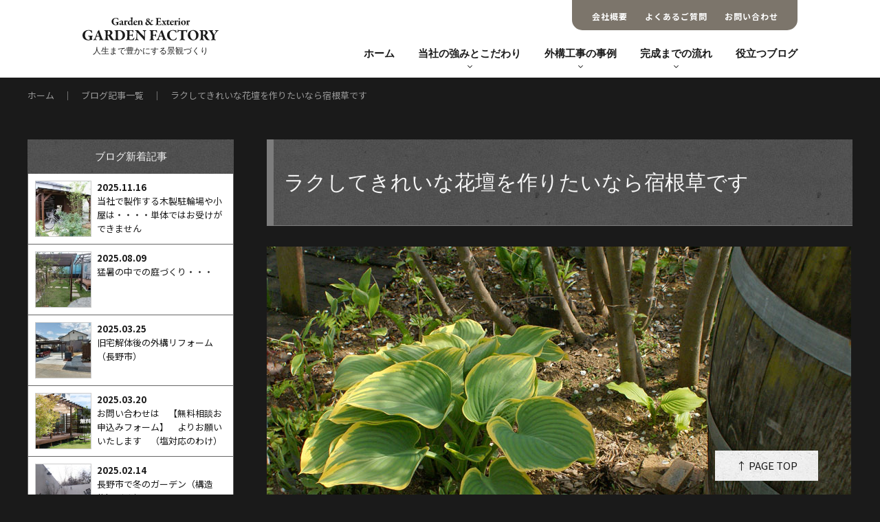

--- FILE ---
content_type: text/html; charset=UTF-8
request_url: https://www.gardenfactory.co.jp/blog_other/kadan_shukkonso.html
body_size: 17414
content:
<!DOCTYPE html>
<html lang="ja"><head>
<meta charset="UTF-8">
<meta http-equiv="X-UA-Compatible" content="IE=edge">
<meta name="viewport" content="width=device-width, initial-scale=1.0, maximum-scale=1.0, minimum-scale=1.0">
<link href="https://fonts.googleapis.com/css2?family=EB+Garamond:ital,wght@0,400..800;1,400..800&family=Noto+Sans+JP:wght@100..900&display=swap" rel="stylesheet">
<link rel="stylesheet" href="https://www.gardenfactory.co.jp/wp/wp-content/themes/gf/css/style.css">
<link rel="stylesheet" href="https://www.gardenfactory.co.jp/wp/wp-content/themes/gf/css/style02.css">
<link rel="stylesheet" href="https://www.gardenfactory.co.jp/wp/wp-content/themes/gf/css/slick-theme.css" type="text/css">
<link rel="stylesheet" href="https://www.gardenfactory.co.jp/wp/wp-content/themes/gf/css/slick.css" type="text/css">
<script type="text/javascript" src="https://www.gardenfactory.co.jp/wp/wp-content/themes/gf/js/openclose.js"></script>
<script src="https://ajax.googleapis.com/ajax/libs/jquery/3.7.1/jquery.min.js"></script>
<script src="https://www.gardenfactory.co.jp/wp/wp-content/themes/gf/js/slick.min.js"></script>
<link rel="shortcut icon" href="https://www.gardenfactory.co.jp/wp/wp-content/themes/gf/images/base/favicon.ico">
<link rel="apple-touch-icon" href="https://www.gardenfactory.co.jp/wp/wp-content/themes/gf/images//base/apple-touch-icon.png">
<link rel="icon" type="image/png" href="https://www.gardenfactory.co.jp/wp/wp-content/themes/gf/images//base/android-chrome.png">
<!--[if lt IE 9]>
<script src="https://oss.maxcdn.com/html5shiv/3.7.2/html5shiv.min.js"></script>
<script src="https://oss.maxcdn.com/respond/1.4.2/respond.min.js"></script>
<![endif]-->
<script>	
$(function(){
  $('.slider').slick({
    accessibility: true,
    autoplay: true,
    autoplaySpeed: 5000,
    dots: false,
    fade: true,
  });
});
</script>
<script>
$(document).ready(function(){
	$(".submenu").css("display","none");
	$(".trigger").click(function(){
		if($("+.submenu",this).css("display")=="none"){
			$(this).addClass("active-submenu");
			$(this).removeClass("none-submenu");
			$("+.submenu",this).slideDown("normal");
		}else{
			$(this).removeClass("active-submenu");
			$(this).addClass("none-submenu");
			$("+.submenu",this).slideUp("normal");
		}
	});
});
</script>
<script>
$(function () {
    var $body = $('body');

    //開閉用ボタンをクリックでクラスの切替え
    $('#js__btn').on('click', function () {
        $body.toggleClass('open');
    });
});
</script>
<script>
$(document).ready(function(){
	$(".submenu03").css("display","none");
	$(".trigger").click(function(){
		if($("+.submenu03",this).css("display")=="none"){
			$(this).addClass("active-submenu03");
			$(this).removeClass("none-submenu03");
			$("+.submenu03",this).slideDown("normal");
		}else{
			$(this).removeClass("active-submenu03");
			$(this).addClass("none-submenu");
			$("+.submenu03",this).slideUp("normal");
		}
	});
});
</script>
<script>
$(function () {
  // メイン画像のオプション
  $(".main_slider").slick({
    autoplay: true, // 自動再生ON
    arrows: false, // 矢印非表示
    fade: true,    
    asNavFor: ".main_thumbnail", // サムネイルと同期
    centerMode: true,
  });
  // サムネイルのオプション
  $(".main_thumbnail").slick({
    slidesToShow: 5, // サムネイルの表示数
    asNavFor: ".main_slider", // メイン画像と同期
    focusOnSelect: true, // サムネイルクリックを有効化
    infinite:true,
    autoplay:false,
    centerMode: true,
    speed:1000,
    autoplaySpeed:5000,
  });
});
</script>
<script>
document.addEventListener( 'wpcf7mailsent', function( event ) {
    if('28' == event.detail.contactFormId){
      gtag('event', 'submit', {'event_category': 'Contact Form','event_label': 'contact'});
}
}, false );
</script>
<script>
document.addEventListener( 'wpcf7mailsent', function( event ) {
    if('3741' == event.detail.contactFormId){
      gtag('event', 'submit', {'event_category': 'Contact Form','event_label': 'soudan'});
}
}, false );
</script>
<script>
$(function(){
	$('a[href^="#"]').click(function(){
		var speed = 500;
		var href= $(this).attr("href");
		var target = $(href == "#" || href == "" ? 'html' : href);
		var position = target.offset().top;
		$("html, body").animate({scrollTop:position}, speed, "swing");
		return false;
	});
});
</script>
<title>ラクしてきれいな花壇を作りたいなら宿根草です | 長野市近隣の外構工事は実例豊富なガーデンファクトリーにお任せください</title>

		<!-- All in One SEO 4.9.3 - aioseo.com -->
	<meta name="description" content="お庭の工事で花壇をつくることがよくあります。新築のお宅でもリフォームでも、樹木外の植物を植える場所として、やは" />
	<meta name="robots" content="max-image-preview:large" />
	<meta name="author" content="ガーデンファクトリー"/>
	<meta name="google-site-verification" content="Gow_M_vHrafricSvW2js-BRMiibMNrFriaFudXglK6s" />
	<link rel="canonical" href="https://www.gardenfactory.co.jp/blog_other/kadan_shukkonso.html" />
	<meta name="generator" content="All in One SEO (AIOSEO) 4.9.3" />
		<meta property="og:locale" content="ja_JP" />
		<meta property="og:site_name" content="長野市ガーデン＆エクステリア | ガーデンファクトリー | 外構工事・エクステリアならお任せください" />
		<meta property="og:type" content="article" />
		<meta property="og:title" content="ラクしてきれいな花壇を作りたいなら宿根草です | 長野市近隣の外構工事は実例豊富なガーデンファクトリーにお任せください" />
		<meta property="og:description" content="お庭の工事で花壇をつくることがよくあります。新築のお宅でもリフォームでも、樹木外の植物を植える場所として、やは" />
		<meta property="og:url" content="https://www.gardenfactory.co.jp/blog_other/kadan_shukkonso.html" />
		<meta property="article:published_time" content="2017-06-21T06:35:56+00:00" />
		<meta property="article:modified_time" content="2018-05-16T07:31:46+00:00" />
		<meta name="twitter:card" content="summary_large_image" />
		<meta name="twitter:title" content="ラクしてきれいな花壇を作りたいなら宿根草です | 長野市近隣の外構工事は実例豊富なガーデンファクトリーにお任せください" />
		<meta name="twitter:description" content="お庭の工事で花壇をつくることがよくあります。新築のお宅でもリフォームでも、樹木外の植物を植える場所として、やは" />
		<script type="application/ld+json" class="aioseo-schema">
			{"@context":"https:\/\/schema.org","@graph":[{"@type":"Article","@id":"https:\/\/www.gardenfactory.co.jp\/blog_other\/kadan_shukkonso.html#article","name":"\u30e9\u30af\u3057\u3066\u304d\u308c\u3044\u306a\u82b1\u58c7\u3092\u4f5c\u308a\u305f\u3044\u306a\u3089\u5bbf\u6839\u8349\u3067\u3059 | \u9577\u91ce\u5e02\u8fd1\u96a3\u306e\u5916\u69cb\u5de5\u4e8b\u306f\u5b9f\u4f8b\u8c4a\u5bcc\u306a\u30ac\u30fc\u30c7\u30f3\u30d5\u30a1\u30af\u30c8\u30ea\u30fc\u306b\u304a\u4efb\u305b\u304f\u3060\u3055\u3044","headline":"\u30e9\u30af\u3057\u3066\u304d\u308c\u3044\u306a\u82b1\u58c7\u3092\u4f5c\u308a\u305f\u3044\u306a\u3089\u5bbf\u6839\u8349\u3067\u3059","author":{"@id":"https:\/\/www.gardenfactory.co.jp\/author\/g-nagano#author"},"publisher":{"@id":"https:\/\/www.gardenfactory.co.jp\/#organization"},"image":{"@type":"ImageObject","url":"https:\/\/www.gardenfactory.co.jp\/wp\/wp-content\/uploads\/2018\/05\/DSC05457.jpg","width":850,"height":500},"datePublished":"2017-06-21T15:35:56+09:00","dateModified":"2018-05-16T16:31:46+09:00","inLanguage":"ja","mainEntityOfPage":{"@id":"https:\/\/www.gardenfactory.co.jp\/blog_other\/kadan_shukkonso.html#webpage"},"isPartOf":{"@id":"https:\/\/www.gardenfactory.co.jp\/blog_other\/kadan_shukkonso.html#webpage"},"articleSection":"\u304a\u5ead\u306e\u3053\u3068\u8272\u3005"},{"@type":"BreadcrumbList","@id":"https:\/\/www.gardenfactory.co.jp\/blog_other\/kadan_shukkonso.html#breadcrumblist","itemListElement":[{"@type":"ListItem","@id":"https:\/\/www.gardenfactory.co.jp#listItem","position":1,"name":"Home","item":"https:\/\/www.gardenfactory.co.jp","nextItem":{"@type":"ListItem","@id":"https:\/\/www.gardenfactory.co.jp\/blog_other#listItem","name":"\u304a\u5ead\u306e\u3053\u3068\u8272\u3005"}},{"@type":"ListItem","@id":"https:\/\/www.gardenfactory.co.jp\/blog_other#listItem","position":2,"name":"\u304a\u5ead\u306e\u3053\u3068\u8272\u3005","item":"https:\/\/www.gardenfactory.co.jp\/blog_other","nextItem":{"@type":"ListItem","@id":"https:\/\/www.gardenfactory.co.jp\/blog_other\/kadan_shukkonso.html#listItem","name":"\u30e9\u30af\u3057\u3066\u304d\u308c\u3044\u306a\u82b1\u58c7\u3092\u4f5c\u308a\u305f\u3044\u306a\u3089\u5bbf\u6839\u8349\u3067\u3059"},"previousItem":{"@type":"ListItem","@id":"https:\/\/www.gardenfactory.co.jp#listItem","name":"Home"}},{"@type":"ListItem","@id":"https:\/\/www.gardenfactory.co.jp\/blog_other\/kadan_shukkonso.html#listItem","position":3,"name":"\u30e9\u30af\u3057\u3066\u304d\u308c\u3044\u306a\u82b1\u58c7\u3092\u4f5c\u308a\u305f\u3044\u306a\u3089\u5bbf\u6839\u8349\u3067\u3059","previousItem":{"@type":"ListItem","@id":"https:\/\/www.gardenfactory.co.jp\/blog_other#listItem","name":"\u304a\u5ead\u306e\u3053\u3068\u8272\u3005"}}]},{"@type":"Organization","@id":"https:\/\/www.gardenfactory.co.jp\/#organization","name":"\u9577\u91ce\u5e02\u8fd1\u96a3\u306e\u5916\u69cb\u5de5\u4e8b\u306f\u5b9f\u4f8b\u8c4a\u5bcc\u306a\u30ac\u30fc\u30c7\u30f3\u30d5\u30a1\u30af\u30c8\u30ea\u30fc\u306b\u304a\u4efb\u305b\u304f\u3060\u3055\u3044","url":"https:\/\/www.gardenfactory.co.jp\/"},{"@type":"Person","@id":"https:\/\/www.gardenfactory.co.jp\/author\/g-nagano#author","url":"https:\/\/www.gardenfactory.co.jp\/author\/g-nagano","name":"\u30ac\u30fc\u30c7\u30f3\u30d5\u30a1\u30af\u30c8\u30ea\u30fc","image":{"@type":"ImageObject","@id":"https:\/\/www.gardenfactory.co.jp\/blog_other\/kadan_shukkonso.html#authorImage","url":"https:\/\/secure.gravatar.com\/avatar\/c5a4bcb9cd3f9ab90e271a1772b47e5175f0b46f8d20c9f609feafc21ffcbaf6?s=96&d=mm&r=g","width":96,"height":96,"caption":"\u30ac\u30fc\u30c7\u30f3\u30d5\u30a1\u30af\u30c8\u30ea\u30fc"}},{"@type":"WebPage","@id":"https:\/\/www.gardenfactory.co.jp\/blog_other\/kadan_shukkonso.html#webpage","url":"https:\/\/www.gardenfactory.co.jp\/blog_other\/kadan_shukkonso.html","name":"\u30e9\u30af\u3057\u3066\u304d\u308c\u3044\u306a\u82b1\u58c7\u3092\u4f5c\u308a\u305f\u3044\u306a\u3089\u5bbf\u6839\u8349\u3067\u3059 | \u9577\u91ce\u5e02\u8fd1\u96a3\u306e\u5916\u69cb\u5de5\u4e8b\u306f\u5b9f\u4f8b\u8c4a\u5bcc\u306a\u30ac\u30fc\u30c7\u30f3\u30d5\u30a1\u30af\u30c8\u30ea\u30fc\u306b\u304a\u4efb\u305b\u304f\u3060\u3055\u3044","description":"\u304a\u5ead\u306e\u5de5\u4e8b\u3067\u82b1\u58c7\u3092\u3064\u304f\u308b\u3053\u3068\u304c\u3088\u304f\u3042\u308a\u307e\u3059\u3002\u65b0\u7bc9\u306e\u304a\u5b85\u3067\u3082\u30ea\u30d5\u30a9\u30fc\u30e0\u3067\u3082\u3001\u6a39\u6728\u5916\u306e\u690d\u7269\u3092\u690d\u3048\u308b\u5834\u6240\u3068\u3057\u3066\u3001\u3084\u306f","inLanguage":"ja","isPartOf":{"@id":"https:\/\/www.gardenfactory.co.jp\/#website"},"breadcrumb":{"@id":"https:\/\/www.gardenfactory.co.jp\/blog_other\/kadan_shukkonso.html#breadcrumblist"},"author":{"@id":"https:\/\/www.gardenfactory.co.jp\/author\/g-nagano#author"},"creator":{"@id":"https:\/\/www.gardenfactory.co.jp\/author\/g-nagano#author"},"image":{"@type":"ImageObject","url":"https:\/\/www.gardenfactory.co.jp\/wp\/wp-content\/uploads\/2018\/05\/DSC05457.jpg","@id":"https:\/\/www.gardenfactory.co.jp\/blog_other\/kadan_shukkonso.html\/#mainImage","width":850,"height":500},"primaryImageOfPage":{"@id":"https:\/\/www.gardenfactory.co.jp\/blog_other\/kadan_shukkonso.html#mainImage"},"datePublished":"2017-06-21T15:35:56+09:00","dateModified":"2018-05-16T16:31:46+09:00"},{"@type":"WebSite","@id":"https:\/\/www.gardenfactory.co.jp\/#website","url":"https:\/\/www.gardenfactory.co.jp\/","name":"\u9577\u91ce\u5e02\u8fd1\u96a3\u306e\u5916\u69cb\u5de5\u4e8b\u306f\u5b9f\u4f8b\u8c4a\u5bcc\u306a\u30ac\u30fc\u30c7\u30f3\u30d5\u30a1\u30af\u30c8\u30ea\u30fc\u306b\u304a\u4efb\u305b\u304f\u3060\u3055\u3044","inLanguage":"ja","publisher":{"@id":"https:\/\/www.gardenfactory.co.jp\/#organization"}}]}
		</script>
		<!-- All in One SEO -->

<link rel="alternate" title="oEmbed (JSON)" type="application/json+oembed" href="https://www.gardenfactory.co.jp/wp-json/oembed/1.0/embed?url=https%3A%2F%2Fwww.gardenfactory.co.jp%2Fblog_other%2Fkadan_shukkonso.html" />
<link rel="alternate" title="oEmbed (XML)" type="text/xml+oembed" href="https://www.gardenfactory.co.jp/wp-json/oembed/1.0/embed?url=https%3A%2F%2Fwww.gardenfactory.co.jp%2Fblog_other%2Fkadan_shukkonso.html&#038;format=xml" />
<style id='wp-img-auto-sizes-contain-inline-css' type='text/css'>
img:is([sizes=auto i],[sizes^="auto," i]){contain-intrinsic-size:3000px 1500px}
/*# sourceURL=wp-img-auto-sizes-contain-inline-css */
</style>
<style id='wp-block-library-inline-css' type='text/css'>
:root{--wp-block-synced-color:#7a00df;--wp-block-synced-color--rgb:122,0,223;--wp-bound-block-color:var(--wp-block-synced-color);--wp-editor-canvas-background:#ddd;--wp-admin-theme-color:#007cba;--wp-admin-theme-color--rgb:0,124,186;--wp-admin-theme-color-darker-10:#006ba1;--wp-admin-theme-color-darker-10--rgb:0,107,160.5;--wp-admin-theme-color-darker-20:#005a87;--wp-admin-theme-color-darker-20--rgb:0,90,135;--wp-admin-border-width-focus:2px}@media (min-resolution:192dpi){:root{--wp-admin-border-width-focus:1.5px}}.wp-element-button{cursor:pointer}:root .has-very-light-gray-background-color{background-color:#eee}:root .has-very-dark-gray-background-color{background-color:#313131}:root .has-very-light-gray-color{color:#eee}:root .has-very-dark-gray-color{color:#313131}:root .has-vivid-green-cyan-to-vivid-cyan-blue-gradient-background{background:linear-gradient(135deg,#00d084,#0693e3)}:root .has-purple-crush-gradient-background{background:linear-gradient(135deg,#34e2e4,#4721fb 50%,#ab1dfe)}:root .has-hazy-dawn-gradient-background{background:linear-gradient(135deg,#faaca8,#dad0ec)}:root .has-subdued-olive-gradient-background{background:linear-gradient(135deg,#fafae1,#67a671)}:root .has-atomic-cream-gradient-background{background:linear-gradient(135deg,#fdd79a,#004a59)}:root .has-nightshade-gradient-background{background:linear-gradient(135deg,#330968,#31cdcf)}:root .has-midnight-gradient-background{background:linear-gradient(135deg,#020381,#2874fc)}:root{--wp--preset--font-size--normal:16px;--wp--preset--font-size--huge:42px}.has-regular-font-size{font-size:1em}.has-larger-font-size{font-size:2.625em}.has-normal-font-size{font-size:var(--wp--preset--font-size--normal)}.has-huge-font-size{font-size:var(--wp--preset--font-size--huge)}.has-text-align-center{text-align:center}.has-text-align-left{text-align:left}.has-text-align-right{text-align:right}.has-fit-text{white-space:nowrap!important}#end-resizable-editor-section{display:none}.aligncenter{clear:both}.items-justified-left{justify-content:flex-start}.items-justified-center{justify-content:center}.items-justified-right{justify-content:flex-end}.items-justified-space-between{justify-content:space-between}.screen-reader-text{border:0;clip-path:inset(50%);height:1px;margin:-1px;overflow:hidden;padding:0;position:absolute;width:1px;word-wrap:normal!important}.screen-reader-text:focus{background-color:#ddd;clip-path:none;color:#444;display:block;font-size:1em;height:auto;left:5px;line-height:normal;padding:15px 23px 14px;text-decoration:none;top:5px;width:auto;z-index:100000}html :where(.has-border-color){border-style:solid}html :where([style*=border-top-color]){border-top-style:solid}html :where([style*=border-right-color]){border-right-style:solid}html :where([style*=border-bottom-color]){border-bottom-style:solid}html :where([style*=border-left-color]){border-left-style:solid}html :where([style*=border-width]){border-style:solid}html :where([style*=border-top-width]){border-top-style:solid}html :where([style*=border-right-width]){border-right-style:solid}html :where([style*=border-bottom-width]){border-bottom-style:solid}html :where([style*=border-left-width]){border-left-style:solid}html :where(img[class*=wp-image-]){height:auto;max-width:100%}:where(figure){margin:0 0 1em}html :where(.is-position-sticky){--wp-admin--admin-bar--position-offset:var(--wp-admin--admin-bar--height,0px)}@media screen and (max-width:600px){html :where(.is-position-sticky){--wp-admin--admin-bar--position-offset:0px}}

/*# sourceURL=wp-block-library-inline-css */
</style><style id='global-styles-inline-css' type='text/css'>
:root{--wp--preset--aspect-ratio--square: 1;--wp--preset--aspect-ratio--4-3: 4/3;--wp--preset--aspect-ratio--3-4: 3/4;--wp--preset--aspect-ratio--3-2: 3/2;--wp--preset--aspect-ratio--2-3: 2/3;--wp--preset--aspect-ratio--16-9: 16/9;--wp--preset--aspect-ratio--9-16: 9/16;--wp--preset--color--black: #000000;--wp--preset--color--cyan-bluish-gray: #abb8c3;--wp--preset--color--white: #ffffff;--wp--preset--color--pale-pink: #f78da7;--wp--preset--color--vivid-red: #cf2e2e;--wp--preset--color--luminous-vivid-orange: #ff6900;--wp--preset--color--luminous-vivid-amber: #fcb900;--wp--preset--color--light-green-cyan: #7bdcb5;--wp--preset--color--vivid-green-cyan: #00d084;--wp--preset--color--pale-cyan-blue: #8ed1fc;--wp--preset--color--vivid-cyan-blue: #0693e3;--wp--preset--color--vivid-purple: #9b51e0;--wp--preset--gradient--vivid-cyan-blue-to-vivid-purple: linear-gradient(135deg,rgb(6,147,227) 0%,rgb(155,81,224) 100%);--wp--preset--gradient--light-green-cyan-to-vivid-green-cyan: linear-gradient(135deg,rgb(122,220,180) 0%,rgb(0,208,130) 100%);--wp--preset--gradient--luminous-vivid-amber-to-luminous-vivid-orange: linear-gradient(135deg,rgb(252,185,0) 0%,rgb(255,105,0) 100%);--wp--preset--gradient--luminous-vivid-orange-to-vivid-red: linear-gradient(135deg,rgb(255,105,0) 0%,rgb(207,46,46) 100%);--wp--preset--gradient--very-light-gray-to-cyan-bluish-gray: linear-gradient(135deg,rgb(238,238,238) 0%,rgb(169,184,195) 100%);--wp--preset--gradient--cool-to-warm-spectrum: linear-gradient(135deg,rgb(74,234,220) 0%,rgb(151,120,209) 20%,rgb(207,42,186) 40%,rgb(238,44,130) 60%,rgb(251,105,98) 80%,rgb(254,248,76) 100%);--wp--preset--gradient--blush-light-purple: linear-gradient(135deg,rgb(255,206,236) 0%,rgb(152,150,240) 100%);--wp--preset--gradient--blush-bordeaux: linear-gradient(135deg,rgb(254,205,165) 0%,rgb(254,45,45) 50%,rgb(107,0,62) 100%);--wp--preset--gradient--luminous-dusk: linear-gradient(135deg,rgb(255,203,112) 0%,rgb(199,81,192) 50%,rgb(65,88,208) 100%);--wp--preset--gradient--pale-ocean: linear-gradient(135deg,rgb(255,245,203) 0%,rgb(182,227,212) 50%,rgb(51,167,181) 100%);--wp--preset--gradient--electric-grass: linear-gradient(135deg,rgb(202,248,128) 0%,rgb(113,206,126) 100%);--wp--preset--gradient--midnight: linear-gradient(135deg,rgb(2,3,129) 0%,rgb(40,116,252) 100%);--wp--preset--font-size--small: 13px;--wp--preset--font-size--medium: 20px;--wp--preset--font-size--large: 36px;--wp--preset--font-size--x-large: 42px;--wp--preset--spacing--20: 0.44rem;--wp--preset--spacing--30: 0.67rem;--wp--preset--spacing--40: 1rem;--wp--preset--spacing--50: 1.5rem;--wp--preset--spacing--60: 2.25rem;--wp--preset--spacing--70: 3.38rem;--wp--preset--spacing--80: 5.06rem;--wp--preset--shadow--natural: 6px 6px 9px rgba(0, 0, 0, 0.2);--wp--preset--shadow--deep: 12px 12px 50px rgba(0, 0, 0, 0.4);--wp--preset--shadow--sharp: 6px 6px 0px rgba(0, 0, 0, 0.2);--wp--preset--shadow--outlined: 6px 6px 0px -3px rgb(255, 255, 255), 6px 6px rgb(0, 0, 0);--wp--preset--shadow--crisp: 6px 6px 0px rgb(0, 0, 0);}:where(.is-layout-flex){gap: 0.5em;}:where(.is-layout-grid){gap: 0.5em;}body .is-layout-flex{display: flex;}.is-layout-flex{flex-wrap: wrap;align-items: center;}.is-layout-flex > :is(*, div){margin: 0;}body .is-layout-grid{display: grid;}.is-layout-grid > :is(*, div){margin: 0;}:where(.wp-block-columns.is-layout-flex){gap: 2em;}:where(.wp-block-columns.is-layout-grid){gap: 2em;}:where(.wp-block-post-template.is-layout-flex){gap: 1.25em;}:where(.wp-block-post-template.is-layout-grid){gap: 1.25em;}.has-black-color{color: var(--wp--preset--color--black) !important;}.has-cyan-bluish-gray-color{color: var(--wp--preset--color--cyan-bluish-gray) !important;}.has-white-color{color: var(--wp--preset--color--white) !important;}.has-pale-pink-color{color: var(--wp--preset--color--pale-pink) !important;}.has-vivid-red-color{color: var(--wp--preset--color--vivid-red) !important;}.has-luminous-vivid-orange-color{color: var(--wp--preset--color--luminous-vivid-orange) !important;}.has-luminous-vivid-amber-color{color: var(--wp--preset--color--luminous-vivid-amber) !important;}.has-light-green-cyan-color{color: var(--wp--preset--color--light-green-cyan) !important;}.has-vivid-green-cyan-color{color: var(--wp--preset--color--vivid-green-cyan) !important;}.has-pale-cyan-blue-color{color: var(--wp--preset--color--pale-cyan-blue) !important;}.has-vivid-cyan-blue-color{color: var(--wp--preset--color--vivid-cyan-blue) !important;}.has-vivid-purple-color{color: var(--wp--preset--color--vivid-purple) !important;}.has-black-background-color{background-color: var(--wp--preset--color--black) !important;}.has-cyan-bluish-gray-background-color{background-color: var(--wp--preset--color--cyan-bluish-gray) !important;}.has-white-background-color{background-color: var(--wp--preset--color--white) !important;}.has-pale-pink-background-color{background-color: var(--wp--preset--color--pale-pink) !important;}.has-vivid-red-background-color{background-color: var(--wp--preset--color--vivid-red) !important;}.has-luminous-vivid-orange-background-color{background-color: var(--wp--preset--color--luminous-vivid-orange) !important;}.has-luminous-vivid-amber-background-color{background-color: var(--wp--preset--color--luminous-vivid-amber) !important;}.has-light-green-cyan-background-color{background-color: var(--wp--preset--color--light-green-cyan) !important;}.has-vivid-green-cyan-background-color{background-color: var(--wp--preset--color--vivid-green-cyan) !important;}.has-pale-cyan-blue-background-color{background-color: var(--wp--preset--color--pale-cyan-blue) !important;}.has-vivid-cyan-blue-background-color{background-color: var(--wp--preset--color--vivid-cyan-blue) !important;}.has-vivid-purple-background-color{background-color: var(--wp--preset--color--vivid-purple) !important;}.has-black-border-color{border-color: var(--wp--preset--color--black) !important;}.has-cyan-bluish-gray-border-color{border-color: var(--wp--preset--color--cyan-bluish-gray) !important;}.has-white-border-color{border-color: var(--wp--preset--color--white) !important;}.has-pale-pink-border-color{border-color: var(--wp--preset--color--pale-pink) !important;}.has-vivid-red-border-color{border-color: var(--wp--preset--color--vivid-red) !important;}.has-luminous-vivid-orange-border-color{border-color: var(--wp--preset--color--luminous-vivid-orange) !important;}.has-luminous-vivid-amber-border-color{border-color: var(--wp--preset--color--luminous-vivid-amber) !important;}.has-light-green-cyan-border-color{border-color: var(--wp--preset--color--light-green-cyan) !important;}.has-vivid-green-cyan-border-color{border-color: var(--wp--preset--color--vivid-green-cyan) !important;}.has-pale-cyan-blue-border-color{border-color: var(--wp--preset--color--pale-cyan-blue) !important;}.has-vivid-cyan-blue-border-color{border-color: var(--wp--preset--color--vivid-cyan-blue) !important;}.has-vivid-purple-border-color{border-color: var(--wp--preset--color--vivid-purple) !important;}.has-vivid-cyan-blue-to-vivid-purple-gradient-background{background: var(--wp--preset--gradient--vivid-cyan-blue-to-vivid-purple) !important;}.has-light-green-cyan-to-vivid-green-cyan-gradient-background{background: var(--wp--preset--gradient--light-green-cyan-to-vivid-green-cyan) !important;}.has-luminous-vivid-amber-to-luminous-vivid-orange-gradient-background{background: var(--wp--preset--gradient--luminous-vivid-amber-to-luminous-vivid-orange) !important;}.has-luminous-vivid-orange-to-vivid-red-gradient-background{background: var(--wp--preset--gradient--luminous-vivid-orange-to-vivid-red) !important;}.has-very-light-gray-to-cyan-bluish-gray-gradient-background{background: var(--wp--preset--gradient--very-light-gray-to-cyan-bluish-gray) !important;}.has-cool-to-warm-spectrum-gradient-background{background: var(--wp--preset--gradient--cool-to-warm-spectrum) !important;}.has-blush-light-purple-gradient-background{background: var(--wp--preset--gradient--blush-light-purple) !important;}.has-blush-bordeaux-gradient-background{background: var(--wp--preset--gradient--blush-bordeaux) !important;}.has-luminous-dusk-gradient-background{background: var(--wp--preset--gradient--luminous-dusk) !important;}.has-pale-ocean-gradient-background{background: var(--wp--preset--gradient--pale-ocean) !important;}.has-electric-grass-gradient-background{background: var(--wp--preset--gradient--electric-grass) !important;}.has-midnight-gradient-background{background: var(--wp--preset--gradient--midnight) !important;}.has-small-font-size{font-size: var(--wp--preset--font-size--small) !important;}.has-medium-font-size{font-size: var(--wp--preset--font-size--medium) !important;}.has-large-font-size{font-size: var(--wp--preset--font-size--large) !important;}.has-x-large-font-size{font-size: var(--wp--preset--font-size--x-large) !important;}
/*# sourceURL=global-styles-inline-css */
</style>

<style id='classic-theme-styles-inline-css' type='text/css'>
/*! This file is auto-generated */
.wp-block-button__link{color:#fff;background-color:#32373c;border-radius:9999px;box-shadow:none;text-decoration:none;padding:calc(.667em + 2px) calc(1.333em + 2px);font-size:1.125em}.wp-block-file__button{background:#32373c;color:#fff;text-decoration:none}
/*# sourceURL=/wp-includes/css/classic-themes.min.css */
</style>
<link rel='stylesheet' id='contact-form-7-css' href='https://www.gardenfactory.co.jp/wp/wp-content/plugins/contact-form-7/includes/css/styles.css?ver=6.1.4' type='text/css' media='all' />
<link rel='stylesheet' id='foobox-free-min-css' href='https://www.gardenfactory.co.jp/wp/wp-content/plugins/foobox-image-lightbox/free/css/foobox.free.min.css?ver=2.7.41' type='text/css' media='all' />
<link rel='stylesheet' id='aurora-heatmap-css' href='https://www.gardenfactory.co.jp/wp/wp-content/plugins/aurora-heatmap/style.css?ver=1.7.1' type='text/css' media='all' />
<script type="text/javascript" id="aurora-heatmap-js-extra">
/* <![CDATA[ */
var aurora_heatmap = {"_mode":"reporter","ajax_url":"https://www.gardenfactory.co.jp/wp/wp-admin/admin-ajax.php","action":"aurora_heatmap","reports":"click_pc,click_mobile","debug":"0","ajax_delay_time":"3000","ajax_interval":"10","ajax_bulk":null};
//# sourceURL=aurora-heatmap-js-extra
/* ]]> */
</script>
<script type="text/javascript" src="https://www.gardenfactory.co.jp/wp/wp-content/plugins/aurora-heatmap/js/aurora-heatmap.min.js?ver=1.7.1" id="aurora-heatmap-js"></script>
<script type="text/javascript" src="https://www.gardenfactory.co.jp/wp/wp-includes/js/jquery/jquery.min.js?ver=3.7.1" id="jquery-core-js"></script>
<script type="text/javascript" src="https://www.gardenfactory.co.jp/wp/wp-includes/js/jquery/jquery-migrate.min.js?ver=3.4.1" id="jquery-migrate-js"></script>
<script type="text/javascript" id="foobox-free-min-js-before">
/* <![CDATA[ */
/* Run FooBox FREE (v2.7.41) */
var FOOBOX = window.FOOBOX = {
	ready: true,
	disableOthers: false,
	o: {wordpress: { enabled: true }, countMessage:'image %index of %total', captions: { dataTitle: ["captionTitle","title"], dataDesc: ["captionDesc","description"] }, rel: '', excludes:'.fbx-link,.nofoobox,.nolightbox,a[href*="pinterest.com/pin/create/button/"]', affiliate : { enabled: false }},
	selectors: [
		".foogallery-container.foogallery-lightbox-foobox", ".foogallery-container.foogallery-lightbox-foobox-free", ".gallery", ".wp-block-gallery", ".wp-caption", ".wp-block-image", "a:has(img[class*=wp-image-])", ".foobox"
	],
	pre: function( $ ){
		// Custom JavaScript (Pre)
		
	},
	post: function( $ ){
		// Custom JavaScript (Post)
		
		// Custom Captions Code
		
	},
	custom: function( $ ){
		// Custom Extra JS
		
	}
};
//# sourceURL=foobox-free-min-js-before
/* ]]> */
</script>
<script type="text/javascript" src="https://www.gardenfactory.co.jp/wp/wp-content/plugins/foobox-image-lightbox/free/js/foobox.free.min.js?ver=2.7.41" id="foobox-free-min-js"></script>
<link rel="https://api.w.org/" href="https://www.gardenfactory.co.jp/wp-json/" /><link rel="alternate" title="JSON" type="application/json" href="https://www.gardenfactory.co.jp/wp-json/wp/v2/posts/8517" /><noscript><style>.lazyload[data-src]{display:none !important;}</style></noscript><style>.lazyload{background-image:none !important;}.lazyload:before{background-image:none !important;}</style><!-- Global site tag (gtag.js) - Google Analytics -->
<script async src="https://www.googletagmanager.com/gtag/js?id=UA-32831398-1"></script>
<script>
  window.dataLayer = window.dataLayer || [];
  function gtag(){dataLayer.push(arguments);}
  gtag('js', new Date());

  gtag('config', 'UA-32831398-1');
</script>

</head>
<body id="top" class="second"><header class="header_new">
    <div class="header_inner">
    <h1 class="ttl_logo"><a href="https://www.gardenfactory.co.jp"><picture>
        <source  media="(min-width: 801px)" data-srcset="https://www.gardenfactory.co.jp/wp/wp-content/themes/gf/images/base/ttl_logo.svg"><img src="[data-uri]" alt="ラクしてきれいな花壇を作りたいなら宿根草です | ガーデンファクトリー" width="198" height="57" data-src="https://www.gardenfactory.co.jp/wp/wp-content/themes/gf/images/base/ttl_logo02.svg" decoding="async" class="lazyload" data-eio-rwidth="198" data-eio-rheight="57">
    </picture><noscript><img src="https://www.gardenfactory.co.jp/wp/wp-content/themes/gf/images/base/ttl_logo02.svg" alt="ラクしてきれいな花壇を作りたいなら宿根草です | ガーデンファクトリー" width="198" height="57" data-eio="l"></noscript></a></h1>
        <nav class="top_nav">
            <ul>
                <li><a href="https://www.gardenfactory.co.jp/company.html">会社概要</a></li>
                <li><a href="https://www.gardenfactory.co.jp/faq.html">よくあるご質問</a></li>
                <li><a href="https://www.gardenfactory.co.jp/contact.html">お問い合わせ</a></li>
            </ul>
        </nav>
        <nav class="pc_nav min">
            <ul>
                <li><a href="https://www.gardenfactory.co.jp">ホーム</a></li>
                <li><span class="trigger none-submenu">当社の強みとこだわり</span>
                    <ul class="submenu02 min">
                        <li><a href="https://www.gardenfactory.co.jp/tsuyomi.html"><img src="[data-uri]" alt="満足度の高い景観のイメージ写真" width="140" height="80" data-src="https://www.gardenfactory.co.jp/wp/wp-content/themes/gf/images/base/nav01a.jpg" decoding="async" class="lazyload" data-eio-rwidth="280" data-eio-rheight="160"><noscript><img src="https://www.gardenfactory.co.jp/wp/wp-content/themes/gf/images/base/nav01a.jpg" alt="満足度の高い景観のイメージ写真" width="140" height="80" data-eio="l"></noscript>10年後も満足度の高い景観を作る当社の強み</a></li>
                        <li><a href="https://www.gardenfactory.co.jp/readme02.html"><img src="[data-uri]" alt="外構のイメージ写真" width="140" height="80" data-src="https://www.gardenfactory.co.jp/wp/wp-content/themes/gf/images/base/nav01b.jpg" decoding="async" class="lazyload" data-eio-rwidth="280" data-eio-rheight="160"><noscript><img src="https://www.gardenfactory.co.jp/wp/wp-content/themes/gf/images/base/nav01b.jpg" alt="外構のイメージ写真" width="140" height="80" data-eio="l"></noscript>ご予算の相場と<br>一度で完成させない外構工事</a></li>
                        <li><a href="https://www.gardenfactory.co.jp/niwa_riyu.html"><img src="[data-uri]" alt="庭のイメージ写真" width="140" height="80" data-src="https://www.gardenfactory.co.jp/wp/wp-content/themes/gf/images/base/nav01c.jpg" decoding="async" class="lazyload" data-eio-rwidth="280" data-eio-rheight="160"><noscript><img src="https://www.gardenfactory.co.jp/wp/wp-content/themes/gf/images/base/nav01c.jpg" alt="庭のイメージ写真" width="140" height="80" data-eio="l"></noscript>新築の方にこそ<br>庭をもってほしい理由</a></li>
                        <li><a href="https://www.gardenfactory.co.jp/gf_riyu.html"><img src="[data-uri]" alt="ガーデンファクトリー代表の写真" width="140" height="80" data-src="https://www.gardenfactory.co.jp/wp/wp-content/themes/gf/images/base/nav01d.jpg" decoding="async" class="lazyload" data-eio-rwidth="280" data-eio-rheight="160"><noscript><img src="https://www.gardenfactory.co.jp/wp/wp-content/themes/gf/images/base/nav01d.jpg" alt="ガーデンファクトリー代表の写真" width="140" height="80" data-eio="l"></noscript>15年以上景観作りを続ける理由</a></li>
                        <li><a href="https://www.gardenfactory.co.jp/wood_deck"><img src="[data-uri]" alt="ウッドデッキのイメージ写真" width="140" height="80" data-src="https://www.gardenfactory.co.jp/wp/wp-content/themes/gf/images/base/nav01e.jpg" decoding="async" class="lazyload" data-eio-rwidth="280" data-eio-rheight="160"><noscript><img src="https://www.gardenfactory.co.jp/wp/wp-content/themes/gf/images/base/nav01e.jpg" alt="ウッドデッキのイメージ写真" width="140" height="80" data-eio="l"></noscript>ウッドデッキが<br>長野で人気な理由</a></li>
                        <li><a href="https://www.gardenfactory.co.jp/column04.html"><img src="[data-uri]" alt="ウッドデッキと庭のイメージ写真" width="140" height="80" data-src="https://www.gardenfactory.co.jp/wp/wp-content/themes/gf/images/base/nav01f.jpg" decoding="async" class="lazyload" data-eio-rwidth="280" data-eio-rheight="160"><noscript><img src="https://www.gardenfactory.co.jp/wp/wp-content/themes/gf/images/base/nav01f.jpg" alt="ウッドデッキと庭のイメージ写真" width="140" height="80" data-eio="l"></noscript>外構と庭づくりは家づくりの総仕上げです</a></li>
                    </ul>
                </li>
                <li class="one">
                    <span class="trigger none-submenu">外構工事の事例</span>
                    <ul class="submenu02 min">
                        <li><a href="https://www.gardenfactory.co.jp/project"><img src="[data-uri]" alt="邸宅別施工実例のイメージ写真" width="140" height="80" data-src="https://www.gardenfactory.co.jp/wp/wp-content/themes/gf/images/base/nav02a.jpg" decoding="async" class="lazyload" data-eio-rwidth="280" data-eio-rheight="187"><noscript><img src="https://www.gardenfactory.co.jp/wp/wp-content/themes/gf/images/base/nav02a.jpg" alt="邸宅別施工実例のイメージ写真" width="140" height="80" data-eio="l"></noscript>邸宅別施工実例</a></li>
                        <li><a href="https://www.gardenfactory.co.jp/works.html"><img src="[data-uri]" alt="施工例ギャラリーのイメージ写真" width="140" height="80" data-src="https://www.gardenfactory.co.jp/wp/wp-content/themes/gf/images/base/nav02b.jpg" decoding="async" class="lazyload" data-eio-rwidth="280" data-eio-rheight="201"><noscript><img src="https://www.gardenfactory.co.jp/wp/wp-content/themes/gf/images/base/nav02b.jpg" alt="施工例ギャラリーのイメージ写真" width="140" height="80" data-eio="l"></noscript>施工例ギャラリー</a></li>
                        <li><a href="https://www.gardenfactory.co.jp/garden_reform.html"><img src="[data-uri]" alt="外構リフォームで手に入れる想像以上の暮らしのイメージ写真" width="140" height="80" data-src="https://www.gardenfactory.co.jp/wp/wp-content/themes/gf/images/base/nav02c.jpg" decoding="async" class="lazyload" data-eio-rwidth="280" data-eio-rheight="212"><noscript><img src="https://www.gardenfactory.co.jp/wp/wp-content/themes/gf/images/base/nav02c.jpg" alt="外構リフォームで手に入れる想像以上の暮らしのイメージ写真" width="140" height="80" data-eio="l"></noscript>外構リフォームで手に入れる<br>想像以上の暮らし</a></li>
                    </ul>
                </li>
                <li class="one">
                    <span class="trigger none-submenu">完成までの流れ</span>
                    <ul class="submenu02 min">
                        <li><a href="https://www.gardenfactory.co.jp/process.html"><img src="[data-uri]" alt="【理想の庭にする解説付き】お問い合わせから完成までの流れのイメージ写真" width="140" height="80" data-src="https://www.gardenfactory.co.jp/wp/wp-content/themes/gf/images/base/nav03a.jpg" decoding="async" class="lazyload" data-eio-rwidth="226" data-eio-rheight="160"><noscript><img src="https://www.gardenfactory.co.jp/wp/wp-content/themes/gf/images/base/nav03a.jpg" alt="【理想の庭にする解説付き】お問い合わせから完成までの流れのイメージ写真" width="140" height="80" data-eio="l"></noscript>【理想の庭にする解説付き】<br>お問い合わせから完成までの流れ</a></li>
                        <li><a href="https://www.gardenfactory.co.jp/column02.html"><img src="[data-uri]" alt="工事ご依頼のベストタイミングのイメージ写真" width="140" height="80" data-src="https://www.gardenfactory.co.jp/wp/wp-content/themes/gf/images/base/nav03b.jpg" decoding="async" class="lazyload" data-eio-rwidth="269" data-eio-rheight="176"><noscript><img src="https://www.gardenfactory.co.jp/wp/wp-content/themes/gf/images/base/nav03b.jpg" alt="工事ご依頼のベストタイミングのイメージ写真" width="140" height="80" data-eio="l"></noscript>工事ご依頼のベストタイミング</a></li>
                        <li><a href="https://www.gardenfactory.co.jp/plan.html"><img src="[data-uri]" alt="プラン料についてのイメージ写真" width="140" height="80" data-src="https://www.gardenfactory.co.jp/wp/wp-content/themes/gf/images/base/nav03c.jpg" decoding="async" class="lazyload" data-eio-rwidth="268" data-eio-rheight="175"><noscript><img src="https://www.gardenfactory.co.jp/wp/wp-content/themes/gf/images/base/nav03c.jpg" alt="プラン料についてのイメージ写真" width="140" height="80" data-eio="l"></noscript>プラン料について</a></li>
                        <li><a href="https://www.gardenfactory.co.jp/readme01.html"><img src="[data-uri]" alt=ご理解くださいのイメージ写真" width="140" height="80" data-src="https://www.gardenfactory.co.jp/wp/wp-content/themes/gf/images/base/nav03d.jpg" decoding="async" class="lazyload" data-eio-rwidth="280" data-eio-rheight="195"><noscript><img src="https://www.gardenfactory.co.jp/wp/wp-content/themes/gf/images/base/nav03d.jpg" alt=ご理解くださいのイメージ写真" width="140" height="80" data-eio="l"></noscript>ご理解ください</a></li>
                    </ul>
                </li>
                <li class="one"><a href="https://www.gardenfactory.co.jp/blog_page">役立つブログ</a></li>
            </ul>
    </nav>
    </div>
    <div class="sp_nav">
        <div class="menu-btn" id="js__btn">
            <span data-txt-menu="" data-txt-close="閉じる"></span>
        </div>
        <!-- モーダルメニュー -->
        <nav class="menu" id="js__nav">
            <ul class="nav01 min">
                <li><a href="https://www.gardenfactory.co.jp">ホーム</a></li>
                <li><span class="trigger none-submenu">当社の強みとこだわり</span>
                    <ul class="submenu03 min">
                        <li><a href="https://www.gardenfactory.co.jp/tsuyomi.html">10年後も満足度の高い景観を作る当社の強み</a></li>
                        <li><a href="https://www.gardenfactory.co.jp/readme02.html">ご予算の相場と<br>一度で完成させない外構工事</a></li>
                        <li><a href="https://www.gardenfactory.co.jp/niwa_riyu.html">新築の方にこそ<br>庭をもってほしい理由</a></li>
                        <li><a href="https://www.gardenfactory.co.jp/gf_riyu.html">15年以上景観作りを続ける理由</a></li>
                        <li><a href="https://www.gardenfactory.co.jp/wood_deck">ウッドデッキが<br>長野で人気な理由</a></li>
                        <li><a href="https://www.gardenfactory.co.jp/column04.html">外構と庭づくりは家づくりの総仕上げです</a></li>
                    </ul>
                </li>
                <li class="one">
                    <span class="trigger none-submenu">外構工事の事例</span>
                    <ul class="submenu03 min">
                        <li><a href="https://www.gardenfactory.co.jp/project">邸宅別施工実例</a></li>
                        <li><a href="https://www.gardenfactory.co.jp/works.html">施工例ギャラリー</a></li>
                        <li><a href="https://www.gardenfactory.co.jp/garden_reform.html">外構リフォームで手に入れる<br>想像以上の暮らし</a></li>
                    </ul>
                </li>
                <li class="one">
                    <span class="trigger none-submenu">完成までの流れ</span>
                    <ul class="submenu03 min">
                        <li><a href="https://www.gardenfactory.co.jp/process.html">【理想の庭にする解説付き】<br>お問い合わせから完成までの流れ</a></li>
                        <li><a href="https://www.gardenfactory.co.jp/column02.html">工事ご依頼のベストタイミング</a></li>
                        <li><a href="https://www.gardenfactory.co.jp/plan.html">プラン料について</a></li>
                        <li><a href="https://www.gardenfactory.co.jp/readme01.html">ご理解ください</a></li>
                    </ul>
                </li>                    
                <li class="one"><a href="https://www.gardenfactory.co.jp/company.html">会社概要</a></li>
                <li class="one"><a href="https://www.gardenfactory.co.jp/faq.html">よくあるご質問</a></li>
                <li class="one"><a href="https://www.gardenfactory.co.jp/blog_page">役立つブログ</a></li>
                <li class="one"><a href="https://www.gardenfactory.co.jp/contact.html">お問い合わせ</a></li>
            </ul>
        </nav>                	
    </div> 
</header> <ul class="breadcrumb">
<li itemscope="itemscope" itemtype="https://www.gardenfactory.co.jp/Breadcrumb">
<a href="https://www.gardenfactory.co.jp" itemprop="url"><span itemprop="title">ホーム</span></a></li>
<li>｜</li>
<li itemscope="itemscope" itemtype="https://www.gardenfactory.co.jp/Breadcrumb">
<a href="https://www.gardenfactory.co.jp/blog_page" itemprop="url"><span itemprop="title">ブログ記事一覧</span></a></li>
<li>｜</li>
<li itemscope="itemscope" itemtype="https://www.gardenfactory.co.jp/Breadcrumb">
<span itemprop="url"><span itemprop="title">ラクしてきれいな花壇を作りたいなら宿根草です</span></span></li>
</ul>

<!--メインコンテンツ２カラム-->
<div id="contents">
<div id="main">

<h2 class="nospan">ラクしてきれいな花壇を作りたいなら宿根草です</h2>

<img width="850" height="500" src="[data-uri]" class="attachment-large size-large wp-post-image lazyload" alt="" decoding="async" fetchpriority="high"   data-src="https://www.gardenfactory.co.jp/wp/wp-content/uploads/2018/05/DSC05457.jpg" data-srcset="https://www.gardenfactory.co.jp/wp/wp-content/uploads/2018/05/DSC05457.jpg 850w, https://www.gardenfactory.co.jp/wp/wp-content/uploads/2018/05/DSC05457-300x176.jpg 300w, https://www.gardenfactory.co.jp/wp/wp-content/uploads/2018/05/DSC05457-768x452.jpg 768w" data-sizes="auto" data-eio-rwidth="850" data-eio-rheight="500" /><noscript><img width="850" height="500" src="https://www.gardenfactory.co.jp/wp/wp-content/uploads/2018/05/DSC05457.jpg" class="attachment-large size-large wp-post-image" alt="" decoding="async" fetchpriority="high" srcset="https://www.gardenfactory.co.jp/wp/wp-content/uploads/2018/05/DSC05457.jpg 850w, https://www.gardenfactory.co.jp/wp/wp-content/uploads/2018/05/DSC05457-300x176.jpg 300w, https://www.gardenfactory.co.jp/wp/wp-content/uploads/2018/05/DSC05457-768x452.jpg 768w" sizes="(max-width: 850px) 100vw, 850px" data-eio="l" /></noscript>
			
<p><p>お庭の工事で花壇をつくることがよくあります。新築のお宅でもリフォームでも、樹木外の植物を植える場所として、やはり花壇はかかせません。どんな場所でも緑が増えるのは楽しいですし、植物があることで空間が華やかになります。</p>
<p>この花壇、こちらで植え込みをする場合もありますが、ほとんどの場合はお客様にその後の楽しみとして、好きな花を植えてもらっています。せっかくの自宅の庭ですから、ずっと憧れていた花を植えていただいてもいいですし、お子さんと一緒に園芸店に行き、お子さんが選んだ花を植えるのも楽しみの一つです。</p>
<p>もし、そのときに何を選んだらいいか悩んでしまい、そしてなるべくなら管理の楽な植物にしたいと思ったときには、ぜひ【宿根草】を選んでみてください。</p>
<p>宿根草（しゅっこんそう）は、植えっぱなしでも何年も花を咲かせてくれる植物です。つまり、管理がとても楽です。もちろん水やりは必要ですが、毎年植え替える必要はありません。冬場に地上部が枯れても地中で根っこが生きてますから、春になればまた芽を出し、一年ごとに大きくなっていきます。</p>
<p>宿根草メインの花壇（一部低木も一緒に植えられています）</p>
<p><img decoding="async" class="alignnone size-full wp-image-8520 lazyload" src="[data-uri]" alt="" width="640" height="446"   data-src="https://www.gardenfactory.co.jp/wp/wp-content/uploads/2018/05/DSC03238.jpg" data-srcset="https://www.gardenfactory.co.jp/wp/wp-content/uploads/2018/05/DSC03238.jpg 640w, https://www.gardenfactory.co.jp/wp/wp-content/uploads/2018/05/DSC03238-300x209.jpg 300w" data-sizes="auto" data-eio-rwidth="640" data-eio-rheight="446" /><noscript><img decoding="async" class="alignnone size-full wp-image-8520" src="https://www.gardenfactory.co.jp/wp/wp-content/uploads/2018/05/DSC03238.jpg" alt="" width="640" height="446" srcset="https://www.gardenfactory.co.jp/wp/wp-content/uploads/2018/05/DSC03238.jpg 640w, https://www.gardenfactory.co.jp/wp/wp-content/uploads/2018/05/DSC03238-300x209.jpg 300w" sizes="(max-width: 640px) 100vw, 640px" data-eio="l" /></noscript></p>
<p><img decoding="async" class="alignnone size-full wp-image-8521 lazyload" src="[data-uri]" alt="" width="640" height="446"   data-src="https://www.gardenfactory.co.jp/wp/wp-content/uploads/2018/05/DSC03247.jpg" data-srcset="https://www.gardenfactory.co.jp/wp/wp-content/uploads/2018/05/DSC03247.jpg 640w, https://www.gardenfactory.co.jp/wp/wp-content/uploads/2018/05/DSC03247-300x209.jpg 300w" data-sizes="auto" data-eio-rwidth="640" data-eio-rheight="446" /><noscript><img decoding="async" class="alignnone size-full wp-image-8521" src="https://www.gardenfactory.co.jp/wp/wp-content/uploads/2018/05/DSC03247.jpg" alt="" width="640" height="446" srcset="https://www.gardenfactory.co.jp/wp/wp-content/uploads/2018/05/DSC03247.jpg 640w, https://www.gardenfactory.co.jp/wp/wp-content/uploads/2018/05/DSC03247-300x209.jpg 300w" sizes="(max-width: 640px) 100vw, 640px" data-eio="l" /></noscript></p>
<p><img decoding="async" class="alignnone size-full wp-image-8519 lazyload" src="[data-uri]" alt="" width="640" height="446"   data-src="https://www.gardenfactory.co.jp/wp/wp-content/uploads/2018/05/DSC01967.jpg" data-srcset="https://www.gardenfactory.co.jp/wp/wp-content/uploads/2018/05/DSC01967.jpg 640w, https://www.gardenfactory.co.jp/wp/wp-content/uploads/2018/05/DSC01967-300x209.jpg 300w" data-sizes="auto" data-eio-rwidth="640" data-eio-rheight="446" /><noscript><img decoding="async" class="alignnone size-full wp-image-8519" src="https://www.gardenfactory.co.jp/wp/wp-content/uploads/2018/05/DSC01967.jpg" alt="" width="640" height="446" srcset="https://www.gardenfactory.co.jp/wp/wp-content/uploads/2018/05/DSC01967.jpg 640w, https://www.gardenfactory.co.jp/wp/wp-content/uploads/2018/05/DSC01967-300x209.jpg 300w" sizes="(max-width: 640px) 100vw, 640px" data-eio="l" /></noscript></p>
<p>スタッフの中で個人的に宿根草の代表格と思っているギボウシ</p>
<p><img decoding="async" class="alignnone size-full wp-image-8523 lazyload" src="[data-uri]" alt="" width="640" height="446"   data-src="https://www.gardenfactory.co.jp/wp/wp-content/uploads/2018/05/DSC05457-1.jpg" data-srcset="https://www.gardenfactory.co.jp/wp/wp-content/uploads/2018/05/DSC05457-1.jpg 640w, https://www.gardenfactory.co.jp/wp/wp-content/uploads/2018/05/DSC05457-1-300x209.jpg 300w" data-sizes="auto" data-eio-rwidth="640" data-eio-rheight="446" /><noscript><img decoding="async" class="alignnone size-full wp-image-8523" src="https://www.gardenfactory.co.jp/wp/wp-content/uploads/2018/05/DSC05457-1.jpg" alt="" width="640" height="446" srcset="https://www.gardenfactory.co.jp/wp/wp-content/uploads/2018/05/DSC05457-1.jpg 640w, https://www.gardenfactory.co.jp/wp/wp-content/uploads/2018/05/DSC05457-1-300x209.jpg 300w" sizes="(max-width: 640px) 100vw, 640px" data-eio="l" /></noscript></p>
<p>植え替えをしなくても毎年同じ場所から芽を出してくれるのは本当にラクチンなのです。植え込みが好きな方は是非季節ごとの植え替えを楽しんでいただければと思いますが、ちょっとラクしてきれいな花壇を維持したい場合には、宿根草は本当におすすめです。</p>
<p>注意点としては、植えっぱなしでも水の管理は必須であること、種類によっては予想以上に大きくなること、何年も植えっぱなしにすると代わり映えのしない花壇になること、などがあります。</p>
<p>どんな植物でも水の管理は必要ですから、大きく元気に育てるためにも定期的にお水はあげてください。また大きさに関しては、販売されている苗に説明書きのカードやタグがついていますから、事前によく確認してみましょう。ギボウシは種類によっては本当に大きくなります。そして気にならない場合はいいのですが、宿根草だけで構成すると、毎年同じ花が咲く花壇になります。（でもそれも素敵ですよ）もし変わり映えがしないことが気になる場合には、全体の１～２割ぐらいに一年草を混ぜてみましょう。その年だけに咲く一年草を楽しみ、来年はまた違う一年草を植える、というのもありです。</p>
<p>花壇の楽しみ方は人それぞれですが、楽したいときにはぜひ宿根草を選んでみてください。</p>
<p>&nbsp;</p>
<p>毎週木曜日に無料相談会を実施しています。依頼する前に話だけ聞いてみたい方、予算の相場が知りたい方、自分達にはどんな外構が合っているのか知りたい方、お気軽にご予約ください。</p>
<p><a href="https://www.gardenfactory.co.jp/blog_shinchiku/muryosodan_gf.html"><img decoding="async" class="alignnone size-full wp-image-4152 lazyload" src="[data-uri]" alt="" width="350" height="70" data-src="https://www.gardenfactory.co.jp/wp/wp-content/uploads/2017/07/contact-bn_03.gif" data-eio-rwidth="742" data-eio-rheight="182" /><noscript><img decoding="async" class="alignnone size-full wp-image-4152" src="https://www.gardenfactory.co.jp/wp/wp-content/uploads/2017/07/contact-bn_03.gif" alt="" width="350" height="70" data-eio="l" /></noscript></a></p>
<p>・・・・・・・・</p>
<p>ほかの施工例はこちらからどうぞ！<br />
緑の比率が高く緑に包まれるガーデン＆エクステリアをぜひご覧ください。</p>
<div class="post_row">
<div class="post_col post_col-3"><a href="/project"><img decoding="async" class="alignnone size-full wp-image-1492 lazyload" src="[data-uri]" alt="" width="250" height="180" data-src="https://www.gardenfactory.co.jp/wp/wp-content/uploads/2017/02/project-bn_01.jpg" data-eio-rwidth="842" data-eio-rheight="606" /><noscript><img decoding="async" class="alignnone size-full wp-image-1492" src="https://www.gardenfactory.co.jp/wp/wp-content/uploads/2017/02/project-bn_01.jpg" alt="" width="250" height="180" data-eio="l" /></noscript></a></div>
<div class="post_col post_col-3"><a href="/works.html"><img decoding="async" class="alignnone size-full wp-image-1494 lazyload" src="[data-uri]" alt="" width="250" height="180" data-src="https://www.gardenfactory.co.jp/wp/wp-content/uploads/2017/02/gallery-bn_01.jpg" data-eio-rwidth="842" data-eio-rheight="606" /><noscript><img decoding="async" class="alignnone size-full wp-image-1494" src="https://www.gardenfactory.co.jp/wp/wp-content/uploads/2017/02/gallery-bn_01.jpg" alt="" width="250" height="180" data-eio="l" /></noscript></a></div>
<div class="post_col post_col-3">
<p><a href="/contact.html"><img decoding="async" class="alignnone size-full wp-image-1457 lazyload" src="[data-uri]" alt="" width="237" height="60" data-src="https://www.gardenfactory.co.jp/wp/wp-content/uploads/2017/02/contact-bn_01.gif" data-eio-rwidth="237" data-eio-rheight="60" /><noscript><img decoding="async" class="alignnone size-full wp-image-1457" src="https://www.gardenfactory.co.jp/wp/wp-content/uploads/2017/02/contact-bn_01.gif" alt="" width="237" height="60" data-eio="l" /></noscript></a><span style="font-size: 28px;">TEL.026-214-6257</span></p>
<p style="font-size: 11px; line-height: 150%; margin-top: -35px;">営業時間：午前9時30分～午後6時まで<br />
定休日：土日・祝※ご予約があれば打ち合わせ可能<br />
【対応エリア】<br />
長野市　須坂市　千曲市　小布施町　上田市</p>
</div>
</div>
</p>
<a href="https://www.gardenfactory.co.jp/blog_page">ブログ記事一覧はこちら</a>
</div>
<!--/main-->

<div id="sub">

<section class="mb30">

<h2>ブログ新着記事</h2>

						<div class="box2">
        <a href="https://www.gardenfactory.co.jp/blog_zakki/housewoodfactory1123.html">
        <figure><img width="150" height="150" src="[data-uri]" class="attachment-thumbnail size-thumbnail wp-post-image lazyload" alt="" decoding="async" data-src="https://www.gardenfactory.co.jp/wp/wp-content/uploads/2025/08/物置＋駐輪場-150x150.jpg" data-eio-rwidth="150" data-eio-rheight="150" /><noscript><img width="150" height="150" src="https://www.gardenfactory.co.jp/wp/wp-content/uploads/2025/08/物置＋駐輪場-150x150.jpg" class="attachment-thumbnail size-thumbnail wp-post-image" alt="" decoding="async" data-eio="l" /></noscript></figure>
        <p><strong>2025.11.16</strong></p>
        <p>当社で製作する木製駐輪場や小屋は・・・・単体ではお受けができません</p>
        </a>
        </div>
			<div class="box2">
        <a href="https://www.gardenfactory.co.jp/blog_shinchiku/hotsummer2025gardenf.html">
        <figure><img width="150" height="150" src="[data-uri]" class="attachment-thumbnail size-thumbnail wp-post-image lazyload" alt="" decoding="async" data-src="https://www.gardenfactory.co.jp/wp/wp-content/uploads/2025/08/IMG_20250714_174809-150x150.jpg" data-eio-rwidth="150" data-eio-rheight="150" /><noscript><img width="150" height="150" src="https://www.gardenfactory.co.jp/wp/wp-content/uploads/2025/08/IMG_20250714_174809-150x150.jpg" class="attachment-thumbnail size-thumbnail wp-post-image" alt="" decoding="async" data-eio="l" /></noscript></figure>
        <p><strong>2025.08.09</strong></p>
        <p>猛暑の中での庭づくり・・・</p>
        </a>
        </div>
			<div class="box2">
        <a href="https://www.gardenfactory.co.jp/blog_reform/kaitainiwadukuri.html">
        <figure><img width="150" height="150" src="[data-uri]" class="attachment-thumbnail size-thumbnail wp-post-image lazyload" alt="" decoding="async" data-src="https://www.gardenfactory.co.jp/wp/wp-content/uploads/2025/04/kansei11-150x150.jpg" data-eio-rwidth="150" data-eio-rheight="150" /><noscript><img width="150" height="150" src="https://www.gardenfactory.co.jp/wp/wp-content/uploads/2025/04/kansei11-150x150.jpg" class="attachment-thumbnail size-thumbnail wp-post-image" alt="" decoding="async" data-eio="l" /></noscript></figure>
        <p><strong>2025.03.25</strong></p>
        <p>旧宅解体後の外構リフォーム（長野市）</p>
        </a>
        </div>
			<div class="box2">
        <a href="https://www.gardenfactory.co.jp/blog_zakki/muryousoudan112.html">
        <figure><img width="150" height="150" src="[data-uri]" class="attachment-thumbnail size-thumbnail wp-post-image lazyload" alt="" decoding="async" data-src="https://www.gardenfactory.co.jp/wp/wp-content/uploads/2025/01/muryosodan-img_01-150x150.jpg" data-eio-rwidth="150" data-eio-rheight="150" /><noscript><img width="150" height="150" src="https://www.gardenfactory.co.jp/wp/wp-content/uploads/2025/01/muryosodan-img_01-150x150.jpg" class="attachment-thumbnail size-thumbnail wp-post-image" alt="" decoding="async" data-eio="l" /></noscript></figure>
        <p><strong>2025.03.20</strong></p>
        <p>お問い合わせは　【無料相談お申込みフォーム】　よりお願いいたします　（塩対応のわけ）</p>
        </a>
        </div>
			<div class="box2">
        <a href="https://www.gardenfactory.co.jp/blog_niwa/wintergarden112.html">
        <figure><img width="150" height="150" src="[data-uri]" class="attachment-thumbnail size-thumbnail wp-post-image lazyload" alt="" decoding="async" data-src="https://www.gardenfactory.co.jp/wp/wp-content/uploads/2025/02/IMG_3560-150x150.jpg" data-eio-rwidth="150" data-eio-rheight="150" /><noscript><img width="150" height="150" src="https://www.gardenfactory.co.jp/wp/wp-content/uploads/2025/02/IMG_3560-150x150.jpg" class="attachment-thumbnail size-thumbnail wp-post-image" alt="" decoding="async" data-eio="l" /></noscript></figure>
        <p><strong>2025.02.14</strong></p>
        <p>長野市で冬のガーデン（構造物）づくり</p>
        </a>
        </div>
			</section>

<select name="archive-dropdown" onChange='document.location.href=this.options[this.selectedIndex].value;' id="archive">
<option value="">月を選択</option>
	<option value='https://www.gardenfactory.co.jp/2025/11'> 2025年11月 &nbsp;(1)</option>
	<option value='https://www.gardenfactory.co.jp/2025/08'> 2025年8月 &nbsp;(1)</option>
	<option value='https://www.gardenfactory.co.jp/2025/03'> 2025年3月 &nbsp;(2)</option>
	<option value='https://www.gardenfactory.co.jp/2025/02'> 2025年2月 &nbsp;(1)</option>
	<option value='https://www.gardenfactory.co.jp/2024/12'> 2024年12月 &nbsp;(1)</option>
	<option value='https://www.gardenfactory.co.jp/2024/10'> 2024年10月 &nbsp;(2)</option>
	<option value='https://www.gardenfactory.co.jp/2024/08'> 2024年8月 &nbsp;(2)</option>
	<option value='https://www.gardenfactory.co.jp/2024/07'> 2024年7月 &nbsp;(1)</option>
	<option value='https://www.gardenfactory.co.jp/2024/06'> 2024年6月 &nbsp;(1)</option>
	<option value='https://www.gardenfactory.co.jp/2024/05'> 2024年5月 &nbsp;(2)</option>
	<option value='https://www.gardenfactory.co.jp/2024/04'> 2024年4月 &nbsp;(1)</option>
	<option value='https://www.gardenfactory.co.jp/2024/02'> 2024年2月 &nbsp;(1)</option>
	<option value='https://www.gardenfactory.co.jp/2023/12'> 2023年12月 &nbsp;(2)</option>
	<option value='https://www.gardenfactory.co.jp/2023/11'> 2023年11月 &nbsp;(1)</option>
	<option value='https://www.gardenfactory.co.jp/2023/10'> 2023年10月 &nbsp;(1)</option>
	<option value='https://www.gardenfactory.co.jp/2023/08'> 2023年8月 &nbsp;(2)</option>
	<option value='https://www.gardenfactory.co.jp/2023/06'> 2023年6月 &nbsp;(1)</option>
	<option value='https://www.gardenfactory.co.jp/2023/05'> 2023年5月 &nbsp;(2)</option>
	<option value='https://www.gardenfactory.co.jp/2023/04'> 2023年4月 &nbsp;(3)</option>
	<option value='https://www.gardenfactory.co.jp/2023/03'> 2023年3月 &nbsp;(2)</option>
	<option value='https://www.gardenfactory.co.jp/2023/02'> 2023年2月 &nbsp;(1)</option>
	<option value='https://www.gardenfactory.co.jp/2023/01'> 2023年1月 &nbsp;(1)</option>
	<option value='https://www.gardenfactory.co.jp/2022/12'> 2022年12月 &nbsp;(1)</option>
	<option value='https://www.gardenfactory.co.jp/2022/11'> 2022年11月 &nbsp;(1)</option>
	<option value='https://www.gardenfactory.co.jp/2022/10'> 2022年10月 &nbsp;(1)</option>
	<option value='https://www.gardenfactory.co.jp/2022/09'> 2022年9月 &nbsp;(1)</option>
	<option value='https://www.gardenfactory.co.jp/2022/08'> 2022年8月 &nbsp;(1)</option>
	<option value='https://www.gardenfactory.co.jp/2022/04'> 2022年4月 &nbsp;(1)</option>
	<option value='https://www.gardenfactory.co.jp/2022/03'> 2022年3月 &nbsp;(2)</option>
	<option value='https://www.gardenfactory.co.jp/2021/10'> 2021年10月 &nbsp;(2)</option>
	<option value='https://www.gardenfactory.co.jp/2021/09'> 2021年9月 &nbsp;(1)</option>
	<option value='https://www.gardenfactory.co.jp/2021/05'> 2021年5月 &nbsp;(5)</option>
	<option value='https://www.gardenfactory.co.jp/2021/03'> 2021年3月 &nbsp;(1)</option>
	<option value='https://www.gardenfactory.co.jp/2021/02'> 2021年2月 &nbsp;(2)</option>
	<option value='https://www.gardenfactory.co.jp/2021/01'> 2021年1月 &nbsp;(1)</option>
	<option value='https://www.gardenfactory.co.jp/2020/11'> 2020年11月 &nbsp;(1)</option>
	<option value='https://www.gardenfactory.co.jp/2020/10'> 2020年10月 &nbsp;(2)</option>
	<option value='https://www.gardenfactory.co.jp/2020/09'> 2020年9月 &nbsp;(5)</option>
	<option value='https://www.gardenfactory.co.jp/2020/07'> 2020年7月 &nbsp;(6)</option>
	<option value='https://www.gardenfactory.co.jp/2020/06'> 2020年6月 &nbsp;(1)</option>
	<option value='https://www.gardenfactory.co.jp/2020/05'> 2020年5月 &nbsp;(1)</option>
	<option value='https://www.gardenfactory.co.jp/2020/04'> 2020年4月 &nbsp;(8)</option>
	<option value='https://www.gardenfactory.co.jp/2020/03'> 2020年3月 &nbsp;(2)</option>
	<option value='https://www.gardenfactory.co.jp/2020/02'> 2020年2月 &nbsp;(1)</option>
	<option value='https://www.gardenfactory.co.jp/2020/01'> 2020年1月 &nbsp;(3)</option>
	<option value='https://www.gardenfactory.co.jp/2019/12'> 2019年12月 &nbsp;(3)</option>
	<option value='https://www.gardenfactory.co.jp/2019/11'> 2019年11月 &nbsp;(2)</option>
	<option value='https://www.gardenfactory.co.jp/2019/10'> 2019年10月 &nbsp;(3)</option>
	<option value='https://www.gardenfactory.co.jp/2019/08'> 2019年8月 &nbsp;(2)</option>
	<option value='https://www.gardenfactory.co.jp/2019/07'> 2019年7月 &nbsp;(3)</option>
	<option value='https://www.gardenfactory.co.jp/2019/06'> 2019年6月 &nbsp;(1)</option>
	<option value='https://www.gardenfactory.co.jp/2019/05'> 2019年5月 &nbsp;(5)</option>
	<option value='https://www.gardenfactory.co.jp/2019/04'> 2019年4月 &nbsp;(3)</option>
	<option value='https://www.gardenfactory.co.jp/2019/03'> 2019年3月 &nbsp;(5)</option>
	<option value='https://www.gardenfactory.co.jp/2019/02'> 2019年2月 &nbsp;(4)</option>
	<option value='https://www.gardenfactory.co.jp/2019/01'> 2019年1月 &nbsp;(4)</option>
	<option value='https://www.gardenfactory.co.jp/2018/12'> 2018年12月 &nbsp;(7)</option>
	<option value='https://www.gardenfactory.co.jp/2018/11'> 2018年11月 &nbsp;(2)</option>
	<option value='https://www.gardenfactory.co.jp/2018/10'> 2018年10月 &nbsp;(5)</option>
	<option value='https://www.gardenfactory.co.jp/2018/09'> 2018年9月 &nbsp;(4)</option>
	<option value='https://www.gardenfactory.co.jp/2018/08'> 2018年8月 &nbsp;(9)</option>
	<option value='https://www.gardenfactory.co.jp/2018/07'> 2018年7月 &nbsp;(12)</option>
	<option value='https://www.gardenfactory.co.jp/2018/06'> 2018年6月 &nbsp;(14)</option>
	<option value='https://www.gardenfactory.co.jp/2018/05'> 2018年5月 &nbsp;(23)</option>
	<option value='https://www.gardenfactory.co.jp/2018/04'> 2018年4月 &nbsp;(20)</option>
	<option value='https://www.gardenfactory.co.jp/2018/03'> 2018年3月 &nbsp;(20)</option>
	<option value='https://www.gardenfactory.co.jp/2018/02'> 2018年2月 &nbsp;(15)</option>
	<option value='https://www.gardenfactory.co.jp/2018/01'> 2018年1月 &nbsp;(11)</option>
	<option value='https://www.gardenfactory.co.jp/2017/12'> 2017年12月 &nbsp;(11)</option>
	<option value='https://www.gardenfactory.co.jp/2017/11'> 2017年11月 &nbsp;(11)</option>
	<option value='https://www.gardenfactory.co.jp/2017/10'> 2017年10月 &nbsp;(11)</option>
	<option value='https://www.gardenfactory.co.jp/2017/09'> 2017年9月 &nbsp;(14)</option>
	<option value='https://www.gardenfactory.co.jp/2017/08'> 2017年8月 &nbsp;(8)</option>
	<option value='https://www.gardenfactory.co.jp/2017/07'> 2017年7月 &nbsp;(13)</option>
	<option value='https://www.gardenfactory.co.jp/2017/06'> 2017年6月 &nbsp;(8)</option>
	<option value='https://www.gardenfactory.co.jp/2017/05'> 2017年5月 &nbsp;(13)</option>
	<option value='https://www.gardenfactory.co.jp/2017/04'> 2017年4月 &nbsp;(13)</option>
	<option value='https://www.gardenfactory.co.jp/2017/03'> 2017年3月 &nbsp;(13)</option>
	<option value='https://www.gardenfactory.co.jp/2017/02'> 2017年2月 &nbsp;(17)</option>
	<option value='https://www.gardenfactory.co.jp/2017/01'> 2017年1月 &nbsp;(11)</option>
	<option value='https://www.gardenfactory.co.jp/2016/12'> 2016年12月 &nbsp;(11)</option>
	<option value='https://www.gardenfactory.co.jp/2016/11'> 2016年11月 &nbsp;(5)</option>
	<option value='https://www.gardenfactory.co.jp/2016/10'> 2016年10月 &nbsp;(10)</option>
	<option value='https://www.gardenfactory.co.jp/2016/09'> 2016年9月 &nbsp;(6)</option>
	<option value='https://www.gardenfactory.co.jp/2016/08'> 2016年8月 &nbsp;(5)</option>
	<option value='https://www.gardenfactory.co.jp/2016/07'> 2016年7月 &nbsp;(6)</option>
	<option value='https://www.gardenfactory.co.jp/2016/06'> 2016年6月 &nbsp;(10)</option>
	<option value='https://www.gardenfactory.co.jp/2016/05'> 2016年5月 &nbsp;(8)</option>
	<option value='https://www.gardenfactory.co.jp/2016/04'> 2016年4月 &nbsp;(2)</option>
	<option value='https://www.gardenfactory.co.jp/2016/03'> 2016年3月 &nbsp;(2)</option>
	<option value='https://www.gardenfactory.co.jp/2016/02'> 2016年2月 &nbsp;(6)</option>
	<option value='https://www.gardenfactory.co.jp/2016/01'> 2016年1月 &nbsp;(3)</option>
	<option value='https://www.gardenfactory.co.jp/2015/12'> 2015年12月 &nbsp;(6)</option>
	<option value='https://www.gardenfactory.co.jp/2015/11'> 2015年11月 &nbsp;(9)</option>
	<option value='https://www.gardenfactory.co.jp/2015/10'> 2015年10月 &nbsp;(14)</option>
	<option value='https://www.gardenfactory.co.jp/2015/09'> 2015年9月 &nbsp;(5)</option>
	<option value='https://www.gardenfactory.co.jp/2015/08'> 2015年8月 &nbsp;(5)</option>
	<option value='https://www.gardenfactory.co.jp/2015/07'> 2015年7月 &nbsp;(2)</option>
	<option value='https://www.gardenfactory.co.jp/2015/06'> 2015年6月 &nbsp;(1)</option>
	<option value='https://www.gardenfactory.co.jp/2015/05'> 2015年5月 &nbsp;(4)</option>
	<option value='https://www.gardenfactory.co.jp/2015/04'> 2015年4月 &nbsp;(2)</option>
	<option value='https://www.gardenfactory.co.jp/2015/03'> 2015年3月 &nbsp;(1)</option>
	<option value='https://www.gardenfactory.co.jp/2015/02'> 2015年2月 &nbsp;(6)</option>
	<option value='https://www.gardenfactory.co.jp/2015/01'> 2015年1月 &nbsp;(6)</option>
	<option value='https://www.gardenfactory.co.jp/2014/12'> 2014年12月 &nbsp;(3)</option>
	<option value='https://www.gardenfactory.co.jp/2014/11'> 2014年11月 &nbsp;(4)</option>
	<option value='https://www.gardenfactory.co.jp/2014/09'> 2014年9月 &nbsp;(2)</option>
	<option value='https://www.gardenfactory.co.jp/2014/08'> 2014年8月 &nbsp;(5)</option>
	<option value='https://www.gardenfactory.co.jp/2014/07'> 2014年7月 &nbsp;(1)</option>
	<option value='https://www.gardenfactory.co.jp/2014/06'> 2014年6月 &nbsp;(1)</option>
	<option value='https://www.gardenfactory.co.jp/2014/05'> 2014年5月 &nbsp;(6)</option>
	<option value='https://www.gardenfactory.co.jp/2014/04'> 2014年4月 &nbsp;(2)</option>
	<option value='https://www.gardenfactory.co.jp/2014/03'> 2014年3月 &nbsp;(6)</option>
	<option value='https://www.gardenfactory.co.jp/2014/02'> 2014年2月 &nbsp;(5)</option>
	<option value='https://www.gardenfactory.co.jp/2014/01'> 2014年1月 &nbsp;(3)</option>
	<option value='https://www.gardenfactory.co.jp/2013/12'> 2013年12月 &nbsp;(4)</option>
	<option value='https://www.gardenfactory.co.jp/2013/11'> 2013年11月 &nbsp;(3)</option>
	<option value='https://www.gardenfactory.co.jp/2013/10'> 2013年10月 &nbsp;(6)</option>
	<option value='https://www.gardenfactory.co.jp/2013/09'> 2013年9月 &nbsp;(2)</option>
	<option value='https://www.gardenfactory.co.jp/2013/08'> 2013年8月 &nbsp;(3)</option>
	<option value='https://www.gardenfactory.co.jp/2013/07'> 2013年7月 &nbsp;(3)</option>
	<option value='https://www.gardenfactory.co.jp/2013/06'> 2013年6月 &nbsp;(4)</option>
	<option value='https://www.gardenfactory.co.jp/2013/05'> 2013年5月 &nbsp;(2)</option>
	<option value='https://www.gardenfactory.co.jp/2013/03'> 2013年3月 &nbsp;(5)</option>
	<option value='https://www.gardenfactory.co.jp/2013/02'> 2013年2月 &nbsp;(4)</option>
	<option value='https://www.gardenfactory.co.jp/2013/01'> 2013年1月 &nbsp;(3)</option>
	<option value='https://www.gardenfactory.co.jp/2012/12'> 2012年12月 &nbsp;(1)</option>
	<option value='https://www.gardenfactory.co.jp/2012/11'> 2012年11月 &nbsp;(2)</option>
	<option value='https://www.gardenfactory.co.jp/2012/10'> 2012年10月 &nbsp;(4)</option>
	<option value='https://www.gardenfactory.co.jp/2012/09'> 2012年9月 &nbsp;(3)</option>
	<option value='https://www.gardenfactory.co.jp/2012/08'> 2012年8月 &nbsp;(2)</option>
	<option value='https://www.gardenfactory.co.jp/2012/06'> 2012年6月 &nbsp;(8)</option>
	<option value='https://www.gardenfactory.co.jp/2012/05'> 2012年5月 &nbsp;(3)</option>
	<option value='https://www.gardenfactory.co.jp/2012/04'> 2012年4月 &nbsp;(9)</option>
	<option value='https://www.gardenfactory.co.jp/2012/03'> 2012年3月 &nbsp;(8)</option>
	<option value='https://www.gardenfactory.co.jp/2011/12'> 2011年12月 &nbsp;(1)</option>
	<option value='https://www.gardenfactory.co.jp/2011/10'> 2011年10月 &nbsp;(1)</option>
	<option value='https://www.gardenfactory.co.jp/2011/09'> 2011年9月 &nbsp;(1)</option>
	<option value='https://www.gardenfactory.co.jp/2011/05'> 2011年5月 &nbsp;(3)</option>
	<option value='https://www.gardenfactory.co.jp/2010/11'> 2010年11月 &nbsp;(1)</option>
	<option value='https://www.gardenfactory.co.jp/2010/06'> 2010年6月 &nbsp;(1)</option>
	<option value='https://www.gardenfactory.co.jp/2010/03'> 2010年3月 &nbsp;(1)</option>
</select>

<nav>
<h2>ブログカテゴリー</h2>
<ul>
	<li class="cat-item cat-item-20"><a href="https://www.gardenfactory.co.jp/blog_other">お庭のこと色々</a>
</li>
	<li class="cat-item cat-item-22"><a href="https://www.gardenfactory.co.jp/./blog_zakki">その他雑記</a>
</li>
	<li class="cat-item cat-item-26"><a href="https://www.gardenfactory.co.jp/./about_gf">ガーデンＦについて</a>
</li>
	<li class="cat-item cat-item-18"><a href="https://www.gardenfactory.co.jp/blog_reform">外構リフォーム</a>
</li>
	<li class="cat-item cat-item-19"><a href="https://www.gardenfactory.co.jp/blog_niwa">庭だけ工事</a>
</li>
	<li class="cat-item cat-item-17"><a href="https://www.gardenfactory.co.jp/blog_shinchiku">新築住宅の外構</a>
</li>
	<li class="cat-item cat-item-21"><a href="https://www.gardenfactory.co.jp/blog_wood">木製物置・駐輪場</a>
</li>
</ul>
</nav>
</div>
<!--/sub-->

<p id="pagetop"><a href="#">↑ PAGE TOP</a></p>

</div>
<!--/contents-->
<!--/メインコンテンツ２カラムここまで-->

<a href="https://www.gardenfactory.co.jp/contact.html" class="fix_link_new sp"><img src="[data-uri]" width="83" height="54" alt="お問い合わせはこちら" data-src="https://www.gardenfactory.co.jp/wp/wp-content/themes/gf/images/base/mail_icon.svg" decoding="async" class="lazyload" data-eio-rwidth="83" data-eio-rheight="54"><noscript><img src="https://www.gardenfactory.co.jp/wp/wp-content/themes/gf/images/base/mail_icon.svg" width="83" height="54" alt="お問い合わせはこちら" data-eio="l"></noscript></a>
    <footer class="footer_new">
        <div class="foot_link_area">
            <div class="link_inner">
                <div class="l_box">
                    <a href="tel:0262146257" class="tel_txt"><span>tel.</span>026-214-6257</a>
                    <p class="txt01"><span>【営業時間】</span>平日9:30～18:00（土日・祝定休）</p>
                    <p class="txt01"><span>【対応エリア】</span><br class="pc">長野市・須坂市・千曲市・坂城町・上田市・小布施町・中野市</p>
                    <a href="https://www.gardenfactory.co.jp/contact.html" class="btn02_new">WEBからのお問い合わせ</a>
                    <p class="txt02">まずは話だけ聞いてみたい方はこちらから</p>
                    <a href="https://www.gardenfactory.co.jp/blog_shinchiku/muryosodan_gf.html" class="btn01_new" target="_blank"><span class="b_txt01">無料相談会を予約</span><span class="b_txt02">毎週木曜日に実施中！</span></a>
                </div>
                <div class="r_box">
                    <picture><source  media="(min-width: 801px)" data-srcset="https://www.gardenfactory.co.jp/wp/wp-content/themes/gf/images/base/area_bg01.png"><img src="[data-uri]" width="613" height="583" alt="長野市近隣施工可能エリア　新築の外構一式　庭だけ工事　外構・庭のリフォーム　長野市・千曲市・坂城町・上田市・小布施町・中野市" data-src="https://www.gardenfactory.co.jp/wp/wp-content/themes/gf/images/base/area_bg01_sp.png" decoding="async" class="lazyload" data-eio-rwidth="750" data-eio-rheight="947">
            </picture><noscript><img src="https://www.gardenfactory.co.jp/wp/wp-content/themes/gf/images/base/area_bg01_sp.png" width="613" height="583" alt="長野市近隣施工可能エリア　新築の外構一式　庭だけ工事　外構・庭のリフォーム　長野市・千曲市・坂城町・上田市・小布施町・中野市" data-eio="l"></noscript>
                </div>
            </div>
        </div>
        <div class="footer_in">
            <p class="foot_logo"><img src="[data-uri]" width="198" height="57" alt="ガーデンファクトリー　人生まで豊かにする景観づくり" data-src="https://www.gardenfactory.co.jp/wp/wp-content/themes/gf/images/base/ttl_logo02.svg" decoding="async" class="lazyload" data-eio-rwidth="198" data-eio-rheight="57"><noscript><img src="https://www.gardenfactory.co.jp/wp/wp-content/themes/gf/images/base/ttl_logo02.svg" width="198" height="57" alt="ガーデンファクトリー　人生まで豊かにする景観づくり" data-eio="l"></noscript></p>
            <p class="txt01">株式会社ガーデンファクトリー<br>
〒380-0837　長野県長野市南長野南石堂町1340 <br class="sp">エスタシオン長野ビル301<br>
TEL：026-214-6257（代表）　FAX：026-214-6386</p>
            <p class="copy">Copyright© 株式会社ガーデンファクトリー All Rights Reserved.<br>
Web Design:Template-Party</p>
        </div>
    </footer>
<script type="speculationrules">
{"prefetch":[{"source":"document","where":{"and":[{"href_matches":"/*"},{"not":{"href_matches":["/wp/wp-*.php","/wp/wp-admin/*","/wp/wp-content/uploads/*","/wp/wp-content/*","/wp/wp-content/plugins/*","/wp/wp-content/themes/gf/*","/*\\?(.+)"]}},{"not":{"selector_matches":"a[rel~=\"nofollow\"]"}},{"not":{"selector_matches":".no-prefetch, .no-prefetch a"}}]},"eagerness":"conservative"}]}
</script>
<script type="text/javascript" id="eio-lazy-load-js-before">
/* <![CDATA[ */
var eio_lazy_vars = {"exactdn_domain":"","skip_autoscale":0,"bg_min_dpr":1.100000000000000088817841970012523233890533447265625,"threshold":0,"use_dpr":1};
//# sourceURL=eio-lazy-load-js-before
/* ]]> */
</script>
<script type="text/javascript" src="https://www.gardenfactory.co.jp/wp/wp-content/plugins/ewww-image-optimizer/includes/lazysizes.min.js?ver=831" id="eio-lazy-load-js" async="async" data-wp-strategy="async"></script>
<script type="text/javascript" src="https://www.gardenfactory.co.jp/wp/wp-includes/js/dist/hooks.min.js?ver=dd5603f07f9220ed27f1" id="wp-hooks-js"></script>
<script type="text/javascript" src="https://www.gardenfactory.co.jp/wp/wp-includes/js/dist/i18n.min.js?ver=c26c3dc7bed366793375" id="wp-i18n-js"></script>
<script type="text/javascript" id="wp-i18n-js-after">
/* <![CDATA[ */
wp.i18n.setLocaleData( { 'text direction\u0004ltr': [ 'ltr' ] } );
//# sourceURL=wp-i18n-js-after
/* ]]> */
</script>
<script type="text/javascript" src="https://www.gardenfactory.co.jp/wp/wp-content/plugins/contact-form-7/includes/swv/js/index.js?ver=6.1.4" id="swv-js"></script>
<script type="text/javascript" id="contact-form-7-js-translations">
/* <![CDATA[ */
( function( domain, translations ) {
	var localeData = translations.locale_data[ domain ] || translations.locale_data.messages;
	localeData[""].domain = domain;
	wp.i18n.setLocaleData( localeData, domain );
} )( "contact-form-7", {"translation-revision-date":"2025-11-30 08:12:23+0000","generator":"GlotPress\/4.0.3","domain":"messages","locale_data":{"messages":{"":{"domain":"messages","plural-forms":"nplurals=1; plural=0;","lang":"ja_JP"},"This contact form is placed in the wrong place.":["\u3053\u306e\u30b3\u30f3\u30bf\u30af\u30c8\u30d5\u30a9\u30fc\u30e0\u306f\u9593\u9055\u3063\u305f\u4f4d\u7f6e\u306b\u7f6e\u304b\u308c\u3066\u3044\u307e\u3059\u3002"],"Error:":["\u30a8\u30e9\u30fc:"]}},"comment":{"reference":"includes\/js\/index.js"}} );
//# sourceURL=contact-form-7-js-translations
/* ]]> */
</script>
<script type="text/javascript" id="contact-form-7-js-before">
/* <![CDATA[ */
var wpcf7 = {
    "api": {
        "root": "https:\/\/www.gardenfactory.co.jp\/wp-json\/",
        "namespace": "contact-form-7\/v1"
    }
};
//# sourceURL=contact-form-7-js-before
/* ]]> */
</script>
<script type="text/javascript" src="https://www.gardenfactory.co.jp/wp/wp-content/plugins/contact-form-7/includes/js/index.js?ver=6.1.4" id="contact-form-7-js"></script>
<script type="text/javascript" src="https://www.google.com/recaptcha/api.js?render=6LfAJccUAAAAAKfVE9rI6CqBF8GQu32HO-FzwLAt&amp;ver=3.0" id="google-recaptcha-js"></script>
<script type="text/javascript" src="https://www.gardenfactory.co.jp/wp/wp-includes/js/dist/vendor/wp-polyfill.min.js?ver=3.15.0" id="wp-polyfill-js"></script>
<script type="text/javascript" id="wpcf7-recaptcha-js-before">
/* <![CDATA[ */
var wpcf7_recaptcha = {
    "sitekey": "6LfAJccUAAAAAKfVE9rI6CqBF8GQu32HO-FzwLAt",
    "actions": {
        "homepage": "homepage",
        "contactform": "contactform"
    }
};
//# sourceURL=wpcf7-recaptcha-js-before
/* ]]> */
</script>
<script type="text/javascript" src="https://www.gardenfactory.co.jp/wp/wp-content/plugins/contact-form-7/modules/recaptcha/index.js?ver=6.1.4" id="wpcf7-recaptcha-js"></script>
 	
<!--お知らせ欄の開閉処理条件設定　480px以下-->
<script type="text/javascript">
if (OCwindowWidth() <= 480) {
	open_close("newinfo_hdr", "newinfo");
}
</script>

<script>
var windowWidth = $(window).width();
var windowSm = 801;
if (windowWidth <= windowSm) {
$(function () {
    $(".box_slider01").slick({
        autoplay: false, // 自動再生ON
        arrows: true, // 矢印非表示
        centerMode: true,
        slidesToShow: 1, // サムネイルの表示数        
        variableWidth: true,
        prevArrow: '<div class="slide-arrow prev-arrow"></div>',
        nextArrow: '<div class="slide-arrow next-arrow"></div>'
    });
});   
} else {
}
</script>
<script>
var windowWidth = $(window).width();
var windowSm = 801;
if (windowWidth <= windowSm) {
$(function () {
    $(".box_slider02").slick({
        autoplay: false, // 自動再生ON
        arrows: true, // 矢印非表示
        centerMode: true,
        slidesToShow: 1, // サムネイルの表示数        
        variableWidth: true,
        prevArrow: '<div class="slide-arrow prev-arrow"></div>',
        nextArrow: '<div class="slide-arrow next-arrow"></div>'
    });
});   
} else {
}
</script>
 <script type="text/javascript">
            if(!window._pt_sp_2){
                window._pt_lt = new Date().getTime();
                window._pt_sp_2 = [];
                _pt_sp_2.push("setAccount,3cd25589");
                var _protocol =(("https:" == document.location.protocol) ? " https://" : " http://");
                (function() {
                    var atag = document.createElement("script");
                    atag.type = "text/javascript";
                    atag.async = true;
                    atag.src = _protocol + "js.ptengine.jp/3cd25589.js";
                    var s = document.getElementsByTagName("script")[0];
                    s.parentNode.insertBefore(atag, s);
                })();
            }
</script>

</body>
</html>

--- FILE ---
content_type: text/html; charset=utf-8
request_url: https://www.google.com/recaptcha/api2/anchor?ar=1&k=6LfAJccUAAAAAKfVE9rI6CqBF8GQu32HO-FzwLAt&co=aHR0cHM6Ly93d3cuZ2FyZGVuZmFjdG9yeS5jby5qcDo0NDM.&hl=en&v=N67nZn4AqZkNcbeMu4prBgzg&size=invisible&anchor-ms=20000&execute-ms=30000&cb=bk70sewuvvvd
body_size: 49941
content:
<!DOCTYPE HTML><html dir="ltr" lang="en"><head><meta http-equiv="Content-Type" content="text/html; charset=UTF-8">
<meta http-equiv="X-UA-Compatible" content="IE=edge">
<title>reCAPTCHA</title>
<style type="text/css">
/* cyrillic-ext */
@font-face {
  font-family: 'Roboto';
  font-style: normal;
  font-weight: 400;
  font-stretch: 100%;
  src: url(//fonts.gstatic.com/s/roboto/v48/KFO7CnqEu92Fr1ME7kSn66aGLdTylUAMa3GUBHMdazTgWw.woff2) format('woff2');
  unicode-range: U+0460-052F, U+1C80-1C8A, U+20B4, U+2DE0-2DFF, U+A640-A69F, U+FE2E-FE2F;
}
/* cyrillic */
@font-face {
  font-family: 'Roboto';
  font-style: normal;
  font-weight: 400;
  font-stretch: 100%;
  src: url(//fonts.gstatic.com/s/roboto/v48/KFO7CnqEu92Fr1ME7kSn66aGLdTylUAMa3iUBHMdazTgWw.woff2) format('woff2');
  unicode-range: U+0301, U+0400-045F, U+0490-0491, U+04B0-04B1, U+2116;
}
/* greek-ext */
@font-face {
  font-family: 'Roboto';
  font-style: normal;
  font-weight: 400;
  font-stretch: 100%;
  src: url(//fonts.gstatic.com/s/roboto/v48/KFO7CnqEu92Fr1ME7kSn66aGLdTylUAMa3CUBHMdazTgWw.woff2) format('woff2');
  unicode-range: U+1F00-1FFF;
}
/* greek */
@font-face {
  font-family: 'Roboto';
  font-style: normal;
  font-weight: 400;
  font-stretch: 100%;
  src: url(//fonts.gstatic.com/s/roboto/v48/KFO7CnqEu92Fr1ME7kSn66aGLdTylUAMa3-UBHMdazTgWw.woff2) format('woff2');
  unicode-range: U+0370-0377, U+037A-037F, U+0384-038A, U+038C, U+038E-03A1, U+03A3-03FF;
}
/* math */
@font-face {
  font-family: 'Roboto';
  font-style: normal;
  font-weight: 400;
  font-stretch: 100%;
  src: url(//fonts.gstatic.com/s/roboto/v48/KFO7CnqEu92Fr1ME7kSn66aGLdTylUAMawCUBHMdazTgWw.woff2) format('woff2');
  unicode-range: U+0302-0303, U+0305, U+0307-0308, U+0310, U+0312, U+0315, U+031A, U+0326-0327, U+032C, U+032F-0330, U+0332-0333, U+0338, U+033A, U+0346, U+034D, U+0391-03A1, U+03A3-03A9, U+03B1-03C9, U+03D1, U+03D5-03D6, U+03F0-03F1, U+03F4-03F5, U+2016-2017, U+2034-2038, U+203C, U+2040, U+2043, U+2047, U+2050, U+2057, U+205F, U+2070-2071, U+2074-208E, U+2090-209C, U+20D0-20DC, U+20E1, U+20E5-20EF, U+2100-2112, U+2114-2115, U+2117-2121, U+2123-214F, U+2190, U+2192, U+2194-21AE, U+21B0-21E5, U+21F1-21F2, U+21F4-2211, U+2213-2214, U+2216-22FF, U+2308-230B, U+2310, U+2319, U+231C-2321, U+2336-237A, U+237C, U+2395, U+239B-23B7, U+23D0, U+23DC-23E1, U+2474-2475, U+25AF, U+25B3, U+25B7, U+25BD, U+25C1, U+25CA, U+25CC, U+25FB, U+266D-266F, U+27C0-27FF, U+2900-2AFF, U+2B0E-2B11, U+2B30-2B4C, U+2BFE, U+3030, U+FF5B, U+FF5D, U+1D400-1D7FF, U+1EE00-1EEFF;
}
/* symbols */
@font-face {
  font-family: 'Roboto';
  font-style: normal;
  font-weight: 400;
  font-stretch: 100%;
  src: url(//fonts.gstatic.com/s/roboto/v48/KFO7CnqEu92Fr1ME7kSn66aGLdTylUAMaxKUBHMdazTgWw.woff2) format('woff2');
  unicode-range: U+0001-000C, U+000E-001F, U+007F-009F, U+20DD-20E0, U+20E2-20E4, U+2150-218F, U+2190, U+2192, U+2194-2199, U+21AF, U+21E6-21F0, U+21F3, U+2218-2219, U+2299, U+22C4-22C6, U+2300-243F, U+2440-244A, U+2460-24FF, U+25A0-27BF, U+2800-28FF, U+2921-2922, U+2981, U+29BF, U+29EB, U+2B00-2BFF, U+4DC0-4DFF, U+FFF9-FFFB, U+10140-1018E, U+10190-1019C, U+101A0, U+101D0-101FD, U+102E0-102FB, U+10E60-10E7E, U+1D2C0-1D2D3, U+1D2E0-1D37F, U+1F000-1F0FF, U+1F100-1F1AD, U+1F1E6-1F1FF, U+1F30D-1F30F, U+1F315, U+1F31C, U+1F31E, U+1F320-1F32C, U+1F336, U+1F378, U+1F37D, U+1F382, U+1F393-1F39F, U+1F3A7-1F3A8, U+1F3AC-1F3AF, U+1F3C2, U+1F3C4-1F3C6, U+1F3CA-1F3CE, U+1F3D4-1F3E0, U+1F3ED, U+1F3F1-1F3F3, U+1F3F5-1F3F7, U+1F408, U+1F415, U+1F41F, U+1F426, U+1F43F, U+1F441-1F442, U+1F444, U+1F446-1F449, U+1F44C-1F44E, U+1F453, U+1F46A, U+1F47D, U+1F4A3, U+1F4B0, U+1F4B3, U+1F4B9, U+1F4BB, U+1F4BF, U+1F4C8-1F4CB, U+1F4D6, U+1F4DA, U+1F4DF, U+1F4E3-1F4E6, U+1F4EA-1F4ED, U+1F4F7, U+1F4F9-1F4FB, U+1F4FD-1F4FE, U+1F503, U+1F507-1F50B, U+1F50D, U+1F512-1F513, U+1F53E-1F54A, U+1F54F-1F5FA, U+1F610, U+1F650-1F67F, U+1F687, U+1F68D, U+1F691, U+1F694, U+1F698, U+1F6AD, U+1F6B2, U+1F6B9-1F6BA, U+1F6BC, U+1F6C6-1F6CF, U+1F6D3-1F6D7, U+1F6E0-1F6EA, U+1F6F0-1F6F3, U+1F6F7-1F6FC, U+1F700-1F7FF, U+1F800-1F80B, U+1F810-1F847, U+1F850-1F859, U+1F860-1F887, U+1F890-1F8AD, U+1F8B0-1F8BB, U+1F8C0-1F8C1, U+1F900-1F90B, U+1F93B, U+1F946, U+1F984, U+1F996, U+1F9E9, U+1FA00-1FA6F, U+1FA70-1FA7C, U+1FA80-1FA89, U+1FA8F-1FAC6, U+1FACE-1FADC, U+1FADF-1FAE9, U+1FAF0-1FAF8, U+1FB00-1FBFF;
}
/* vietnamese */
@font-face {
  font-family: 'Roboto';
  font-style: normal;
  font-weight: 400;
  font-stretch: 100%;
  src: url(//fonts.gstatic.com/s/roboto/v48/KFO7CnqEu92Fr1ME7kSn66aGLdTylUAMa3OUBHMdazTgWw.woff2) format('woff2');
  unicode-range: U+0102-0103, U+0110-0111, U+0128-0129, U+0168-0169, U+01A0-01A1, U+01AF-01B0, U+0300-0301, U+0303-0304, U+0308-0309, U+0323, U+0329, U+1EA0-1EF9, U+20AB;
}
/* latin-ext */
@font-face {
  font-family: 'Roboto';
  font-style: normal;
  font-weight: 400;
  font-stretch: 100%;
  src: url(//fonts.gstatic.com/s/roboto/v48/KFO7CnqEu92Fr1ME7kSn66aGLdTylUAMa3KUBHMdazTgWw.woff2) format('woff2');
  unicode-range: U+0100-02BA, U+02BD-02C5, U+02C7-02CC, U+02CE-02D7, U+02DD-02FF, U+0304, U+0308, U+0329, U+1D00-1DBF, U+1E00-1E9F, U+1EF2-1EFF, U+2020, U+20A0-20AB, U+20AD-20C0, U+2113, U+2C60-2C7F, U+A720-A7FF;
}
/* latin */
@font-face {
  font-family: 'Roboto';
  font-style: normal;
  font-weight: 400;
  font-stretch: 100%;
  src: url(//fonts.gstatic.com/s/roboto/v48/KFO7CnqEu92Fr1ME7kSn66aGLdTylUAMa3yUBHMdazQ.woff2) format('woff2');
  unicode-range: U+0000-00FF, U+0131, U+0152-0153, U+02BB-02BC, U+02C6, U+02DA, U+02DC, U+0304, U+0308, U+0329, U+2000-206F, U+20AC, U+2122, U+2191, U+2193, U+2212, U+2215, U+FEFF, U+FFFD;
}
/* cyrillic-ext */
@font-face {
  font-family: 'Roboto';
  font-style: normal;
  font-weight: 500;
  font-stretch: 100%;
  src: url(//fonts.gstatic.com/s/roboto/v48/KFO7CnqEu92Fr1ME7kSn66aGLdTylUAMa3GUBHMdazTgWw.woff2) format('woff2');
  unicode-range: U+0460-052F, U+1C80-1C8A, U+20B4, U+2DE0-2DFF, U+A640-A69F, U+FE2E-FE2F;
}
/* cyrillic */
@font-face {
  font-family: 'Roboto';
  font-style: normal;
  font-weight: 500;
  font-stretch: 100%;
  src: url(//fonts.gstatic.com/s/roboto/v48/KFO7CnqEu92Fr1ME7kSn66aGLdTylUAMa3iUBHMdazTgWw.woff2) format('woff2');
  unicode-range: U+0301, U+0400-045F, U+0490-0491, U+04B0-04B1, U+2116;
}
/* greek-ext */
@font-face {
  font-family: 'Roboto';
  font-style: normal;
  font-weight: 500;
  font-stretch: 100%;
  src: url(//fonts.gstatic.com/s/roboto/v48/KFO7CnqEu92Fr1ME7kSn66aGLdTylUAMa3CUBHMdazTgWw.woff2) format('woff2');
  unicode-range: U+1F00-1FFF;
}
/* greek */
@font-face {
  font-family: 'Roboto';
  font-style: normal;
  font-weight: 500;
  font-stretch: 100%;
  src: url(//fonts.gstatic.com/s/roboto/v48/KFO7CnqEu92Fr1ME7kSn66aGLdTylUAMa3-UBHMdazTgWw.woff2) format('woff2');
  unicode-range: U+0370-0377, U+037A-037F, U+0384-038A, U+038C, U+038E-03A1, U+03A3-03FF;
}
/* math */
@font-face {
  font-family: 'Roboto';
  font-style: normal;
  font-weight: 500;
  font-stretch: 100%;
  src: url(//fonts.gstatic.com/s/roboto/v48/KFO7CnqEu92Fr1ME7kSn66aGLdTylUAMawCUBHMdazTgWw.woff2) format('woff2');
  unicode-range: U+0302-0303, U+0305, U+0307-0308, U+0310, U+0312, U+0315, U+031A, U+0326-0327, U+032C, U+032F-0330, U+0332-0333, U+0338, U+033A, U+0346, U+034D, U+0391-03A1, U+03A3-03A9, U+03B1-03C9, U+03D1, U+03D5-03D6, U+03F0-03F1, U+03F4-03F5, U+2016-2017, U+2034-2038, U+203C, U+2040, U+2043, U+2047, U+2050, U+2057, U+205F, U+2070-2071, U+2074-208E, U+2090-209C, U+20D0-20DC, U+20E1, U+20E5-20EF, U+2100-2112, U+2114-2115, U+2117-2121, U+2123-214F, U+2190, U+2192, U+2194-21AE, U+21B0-21E5, U+21F1-21F2, U+21F4-2211, U+2213-2214, U+2216-22FF, U+2308-230B, U+2310, U+2319, U+231C-2321, U+2336-237A, U+237C, U+2395, U+239B-23B7, U+23D0, U+23DC-23E1, U+2474-2475, U+25AF, U+25B3, U+25B7, U+25BD, U+25C1, U+25CA, U+25CC, U+25FB, U+266D-266F, U+27C0-27FF, U+2900-2AFF, U+2B0E-2B11, U+2B30-2B4C, U+2BFE, U+3030, U+FF5B, U+FF5D, U+1D400-1D7FF, U+1EE00-1EEFF;
}
/* symbols */
@font-face {
  font-family: 'Roboto';
  font-style: normal;
  font-weight: 500;
  font-stretch: 100%;
  src: url(//fonts.gstatic.com/s/roboto/v48/KFO7CnqEu92Fr1ME7kSn66aGLdTylUAMaxKUBHMdazTgWw.woff2) format('woff2');
  unicode-range: U+0001-000C, U+000E-001F, U+007F-009F, U+20DD-20E0, U+20E2-20E4, U+2150-218F, U+2190, U+2192, U+2194-2199, U+21AF, U+21E6-21F0, U+21F3, U+2218-2219, U+2299, U+22C4-22C6, U+2300-243F, U+2440-244A, U+2460-24FF, U+25A0-27BF, U+2800-28FF, U+2921-2922, U+2981, U+29BF, U+29EB, U+2B00-2BFF, U+4DC0-4DFF, U+FFF9-FFFB, U+10140-1018E, U+10190-1019C, U+101A0, U+101D0-101FD, U+102E0-102FB, U+10E60-10E7E, U+1D2C0-1D2D3, U+1D2E0-1D37F, U+1F000-1F0FF, U+1F100-1F1AD, U+1F1E6-1F1FF, U+1F30D-1F30F, U+1F315, U+1F31C, U+1F31E, U+1F320-1F32C, U+1F336, U+1F378, U+1F37D, U+1F382, U+1F393-1F39F, U+1F3A7-1F3A8, U+1F3AC-1F3AF, U+1F3C2, U+1F3C4-1F3C6, U+1F3CA-1F3CE, U+1F3D4-1F3E0, U+1F3ED, U+1F3F1-1F3F3, U+1F3F5-1F3F7, U+1F408, U+1F415, U+1F41F, U+1F426, U+1F43F, U+1F441-1F442, U+1F444, U+1F446-1F449, U+1F44C-1F44E, U+1F453, U+1F46A, U+1F47D, U+1F4A3, U+1F4B0, U+1F4B3, U+1F4B9, U+1F4BB, U+1F4BF, U+1F4C8-1F4CB, U+1F4D6, U+1F4DA, U+1F4DF, U+1F4E3-1F4E6, U+1F4EA-1F4ED, U+1F4F7, U+1F4F9-1F4FB, U+1F4FD-1F4FE, U+1F503, U+1F507-1F50B, U+1F50D, U+1F512-1F513, U+1F53E-1F54A, U+1F54F-1F5FA, U+1F610, U+1F650-1F67F, U+1F687, U+1F68D, U+1F691, U+1F694, U+1F698, U+1F6AD, U+1F6B2, U+1F6B9-1F6BA, U+1F6BC, U+1F6C6-1F6CF, U+1F6D3-1F6D7, U+1F6E0-1F6EA, U+1F6F0-1F6F3, U+1F6F7-1F6FC, U+1F700-1F7FF, U+1F800-1F80B, U+1F810-1F847, U+1F850-1F859, U+1F860-1F887, U+1F890-1F8AD, U+1F8B0-1F8BB, U+1F8C0-1F8C1, U+1F900-1F90B, U+1F93B, U+1F946, U+1F984, U+1F996, U+1F9E9, U+1FA00-1FA6F, U+1FA70-1FA7C, U+1FA80-1FA89, U+1FA8F-1FAC6, U+1FACE-1FADC, U+1FADF-1FAE9, U+1FAF0-1FAF8, U+1FB00-1FBFF;
}
/* vietnamese */
@font-face {
  font-family: 'Roboto';
  font-style: normal;
  font-weight: 500;
  font-stretch: 100%;
  src: url(//fonts.gstatic.com/s/roboto/v48/KFO7CnqEu92Fr1ME7kSn66aGLdTylUAMa3OUBHMdazTgWw.woff2) format('woff2');
  unicode-range: U+0102-0103, U+0110-0111, U+0128-0129, U+0168-0169, U+01A0-01A1, U+01AF-01B0, U+0300-0301, U+0303-0304, U+0308-0309, U+0323, U+0329, U+1EA0-1EF9, U+20AB;
}
/* latin-ext */
@font-face {
  font-family: 'Roboto';
  font-style: normal;
  font-weight: 500;
  font-stretch: 100%;
  src: url(//fonts.gstatic.com/s/roboto/v48/KFO7CnqEu92Fr1ME7kSn66aGLdTylUAMa3KUBHMdazTgWw.woff2) format('woff2');
  unicode-range: U+0100-02BA, U+02BD-02C5, U+02C7-02CC, U+02CE-02D7, U+02DD-02FF, U+0304, U+0308, U+0329, U+1D00-1DBF, U+1E00-1E9F, U+1EF2-1EFF, U+2020, U+20A0-20AB, U+20AD-20C0, U+2113, U+2C60-2C7F, U+A720-A7FF;
}
/* latin */
@font-face {
  font-family: 'Roboto';
  font-style: normal;
  font-weight: 500;
  font-stretch: 100%;
  src: url(//fonts.gstatic.com/s/roboto/v48/KFO7CnqEu92Fr1ME7kSn66aGLdTylUAMa3yUBHMdazQ.woff2) format('woff2');
  unicode-range: U+0000-00FF, U+0131, U+0152-0153, U+02BB-02BC, U+02C6, U+02DA, U+02DC, U+0304, U+0308, U+0329, U+2000-206F, U+20AC, U+2122, U+2191, U+2193, U+2212, U+2215, U+FEFF, U+FFFD;
}
/* cyrillic-ext */
@font-face {
  font-family: 'Roboto';
  font-style: normal;
  font-weight: 900;
  font-stretch: 100%;
  src: url(//fonts.gstatic.com/s/roboto/v48/KFO7CnqEu92Fr1ME7kSn66aGLdTylUAMa3GUBHMdazTgWw.woff2) format('woff2');
  unicode-range: U+0460-052F, U+1C80-1C8A, U+20B4, U+2DE0-2DFF, U+A640-A69F, U+FE2E-FE2F;
}
/* cyrillic */
@font-face {
  font-family: 'Roboto';
  font-style: normal;
  font-weight: 900;
  font-stretch: 100%;
  src: url(//fonts.gstatic.com/s/roboto/v48/KFO7CnqEu92Fr1ME7kSn66aGLdTylUAMa3iUBHMdazTgWw.woff2) format('woff2');
  unicode-range: U+0301, U+0400-045F, U+0490-0491, U+04B0-04B1, U+2116;
}
/* greek-ext */
@font-face {
  font-family: 'Roboto';
  font-style: normal;
  font-weight: 900;
  font-stretch: 100%;
  src: url(//fonts.gstatic.com/s/roboto/v48/KFO7CnqEu92Fr1ME7kSn66aGLdTylUAMa3CUBHMdazTgWw.woff2) format('woff2');
  unicode-range: U+1F00-1FFF;
}
/* greek */
@font-face {
  font-family: 'Roboto';
  font-style: normal;
  font-weight: 900;
  font-stretch: 100%;
  src: url(//fonts.gstatic.com/s/roboto/v48/KFO7CnqEu92Fr1ME7kSn66aGLdTylUAMa3-UBHMdazTgWw.woff2) format('woff2');
  unicode-range: U+0370-0377, U+037A-037F, U+0384-038A, U+038C, U+038E-03A1, U+03A3-03FF;
}
/* math */
@font-face {
  font-family: 'Roboto';
  font-style: normal;
  font-weight: 900;
  font-stretch: 100%;
  src: url(//fonts.gstatic.com/s/roboto/v48/KFO7CnqEu92Fr1ME7kSn66aGLdTylUAMawCUBHMdazTgWw.woff2) format('woff2');
  unicode-range: U+0302-0303, U+0305, U+0307-0308, U+0310, U+0312, U+0315, U+031A, U+0326-0327, U+032C, U+032F-0330, U+0332-0333, U+0338, U+033A, U+0346, U+034D, U+0391-03A1, U+03A3-03A9, U+03B1-03C9, U+03D1, U+03D5-03D6, U+03F0-03F1, U+03F4-03F5, U+2016-2017, U+2034-2038, U+203C, U+2040, U+2043, U+2047, U+2050, U+2057, U+205F, U+2070-2071, U+2074-208E, U+2090-209C, U+20D0-20DC, U+20E1, U+20E5-20EF, U+2100-2112, U+2114-2115, U+2117-2121, U+2123-214F, U+2190, U+2192, U+2194-21AE, U+21B0-21E5, U+21F1-21F2, U+21F4-2211, U+2213-2214, U+2216-22FF, U+2308-230B, U+2310, U+2319, U+231C-2321, U+2336-237A, U+237C, U+2395, U+239B-23B7, U+23D0, U+23DC-23E1, U+2474-2475, U+25AF, U+25B3, U+25B7, U+25BD, U+25C1, U+25CA, U+25CC, U+25FB, U+266D-266F, U+27C0-27FF, U+2900-2AFF, U+2B0E-2B11, U+2B30-2B4C, U+2BFE, U+3030, U+FF5B, U+FF5D, U+1D400-1D7FF, U+1EE00-1EEFF;
}
/* symbols */
@font-face {
  font-family: 'Roboto';
  font-style: normal;
  font-weight: 900;
  font-stretch: 100%;
  src: url(//fonts.gstatic.com/s/roboto/v48/KFO7CnqEu92Fr1ME7kSn66aGLdTylUAMaxKUBHMdazTgWw.woff2) format('woff2');
  unicode-range: U+0001-000C, U+000E-001F, U+007F-009F, U+20DD-20E0, U+20E2-20E4, U+2150-218F, U+2190, U+2192, U+2194-2199, U+21AF, U+21E6-21F0, U+21F3, U+2218-2219, U+2299, U+22C4-22C6, U+2300-243F, U+2440-244A, U+2460-24FF, U+25A0-27BF, U+2800-28FF, U+2921-2922, U+2981, U+29BF, U+29EB, U+2B00-2BFF, U+4DC0-4DFF, U+FFF9-FFFB, U+10140-1018E, U+10190-1019C, U+101A0, U+101D0-101FD, U+102E0-102FB, U+10E60-10E7E, U+1D2C0-1D2D3, U+1D2E0-1D37F, U+1F000-1F0FF, U+1F100-1F1AD, U+1F1E6-1F1FF, U+1F30D-1F30F, U+1F315, U+1F31C, U+1F31E, U+1F320-1F32C, U+1F336, U+1F378, U+1F37D, U+1F382, U+1F393-1F39F, U+1F3A7-1F3A8, U+1F3AC-1F3AF, U+1F3C2, U+1F3C4-1F3C6, U+1F3CA-1F3CE, U+1F3D4-1F3E0, U+1F3ED, U+1F3F1-1F3F3, U+1F3F5-1F3F7, U+1F408, U+1F415, U+1F41F, U+1F426, U+1F43F, U+1F441-1F442, U+1F444, U+1F446-1F449, U+1F44C-1F44E, U+1F453, U+1F46A, U+1F47D, U+1F4A3, U+1F4B0, U+1F4B3, U+1F4B9, U+1F4BB, U+1F4BF, U+1F4C8-1F4CB, U+1F4D6, U+1F4DA, U+1F4DF, U+1F4E3-1F4E6, U+1F4EA-1F4ED, U+1F4F7, U+1F4F9-1F4FB, U+1F4FD-1F4FE, U+1F503, U+1F507-1F50B, U+1F50D, U+1F512-1F513, U+1F53E-1F54A, U+1F54F-1F5FA, U+1F610, U+1F650-1F67F, U+1F687, U+1F68D, U+1F691, U+1F694, U+1F698, U+1F6AD, U+1F6B2, U+1F6B9-1F6BA, U+1F6BC, U+1F6C6-1F6CF, U+1F6D3-1F6D7, U+1F6E0-1F6EA, U+1F6F0-1F6F3, U+1F6F7-1F6FC, U+1F700-1F7FF, U+1F800-1F80B, U+1F810-1F847, U+1F850-1F859, U+1F860-1F887, U+1F890-1F8AD, U+1F8B0-1F8BB, U+1F8C0-1F8C1, U+1F900-1F90B, U+1F93B, U+1F946, U+1F984, U+1F996, U+1F9E9, U+1FA00-1FA6F, U+1FA70-1FA7C, U+1FA80-1FA89, U+1FA8F-1FAC6, U+1FACE-1FADC, U+1FADF-1FAE9, U+1FAF0-1FAF8, U+1FB00-1FBFF;
}
/* vietnamese */
@font-face {
  font-family: 'Roboto';
  font-style: normal;
  font-weight: 900;
  font-stretch: 100%;
  src: url(//fonts.gstatic.com/s/roboto/v48/KFO7CnqEu92Fr1ME7kSn66aGLdTylUAMa3OUBHMdazTgWw.woff2) format('woff2');
  unicode-range: U+0102-0103, U+0110-0111, U+0128-0129, U+0168-0169, U+01A0-01A1, U+01AF-01B0, U+0300-0301, U+0303-0304, U+0308-0309, U+0323, U+0329, U+1EA0-1EF9, U+20AB;
}
/* latin-ext */
@font-face {
  font-family: 'Roboto';
  font-style: normal;
  font-weight: 900;
  font-stretch: 100%;
  src: url(//fonts.gstatic.com/s/roboto/v48/KFO7CnqEu92Fr1ME7kSn66aGLdTylUAMa3KUBHMdazTgWw.woff2) format('woff2');
  unicode-range: U+0100-02BA, U+02BD-02C5, U+02C7-02CC, U+02CE-02D7, U+02DD-02FF, U+0304, U+0308, U+0329, U+1D00-1DBF, U+1E00-1E9F, U+1EF2-1EFF, U+2020, U+20A0-20AB, U+20AD-20C0, U+2113, U+2C60-2C7F, U+A720-A7FF;
}
/* latin */
@font-face {
  font-family: 'Roboto';
  font-style: normal;
  font-weight: 900;
  font-stretch: 100%;
  src: url(//fonts.gstatic.com/s/roboto/v48/KFO7CnqEu92Fr1ME7kSn66aGLdTylUAMa3yUBHMdazQ.woff2) format('woff2');
  unicode-range: U+0000-00FF, U+0131, U+0152-0153, U+02BB-02BC, U+02C6, U+02DA, U+02DC, U+0304, U+0308, U+0329, U+2000-206F, U+20AC, U+2122, U+2191, U+2193, U+2212, U+2215, U+FEFF, U+FFFD;
}

</style>
<link rel="stylesheet" type="text/css" href="https://www.gstatic.com/recaptcha/releases/N67nZn4AqZkNcbeMu4prBgzg/styles__ltr.css">
<script nonce="XZrmoiU11E7MFuW-SAG9Qg" type="text/javascript">window['__recaptcha_api'] = 'https://www.google.com/recaptcha/api2/';</script>
<script type="text/javascript" src="https://www.gstatic.com/recaptcha/releases/N67nZn4AqZkNcbeMu4prBgzg/recaptcha__en.js" nonce="XZrmoiU11E7MFuW-SAG9Qg">
      
    </script></head>
<body><div id="rc-anchor-alert" class="rc-anchor-alert"></div>
<input type="hidden" id="recaptcha-token" value="[base64]">
<script type="text/javascript" nonce="XZrmoiU11E7MFuW-SAG9Qg">
      recaptcha.anchor.Main.init("[\x22ainput\x22,[\x22bgdata\x22,\x22\x22,\[base64]/[base64]/[base64]/ZyhXLGgpOnEoW04sMjEsbF0sVywwKSxoKSxmYWxzZSxmYWxzZSl9Y2F0Y2goayl7RygzNTgsVyk/[base64]/[base64]/[base64]/[base64]/[base64]/[base64]/[base64]/bmV3IEJbT10oRFswXSk6dz09Mj9uZXcgQltPXShEWzBdLERbMV0pOnc9PTM/bmV3IEJbT10oRFswXSxEWzFdLERbMl0pOnc9PTQ/[base64]/[base64]/[base64]/[base64]/[base64]\\u003d\x22,\[base64]\\u003d\\u003d\x22,\x22w6IsCG0dOSx0w5PClDQRK27CsXUpAMKVWCAGOUhiRQ91AcOTw4bCqcK6w6tsw7EjbcKmNcO1wo9BwrHDicOeLgwRAjnDjcO/w6hKZcOWwqXCmEZzw77DpxHCtMKDFsKFw55OHkMMAjtNwppCZALDrMKNOcOme8KCdsKkwo/DlcOYeFppChHCkMOMUX/CoEXDnwA8w6hbCMOtwptHw4rCkVRxw7HDgMK6wrZUNcK+wpnCk2LDvMK9w7ZpLDQFwrbCscO6wrPChDg3WUE+KWPCmcKMwrHCqMO2wrdKw7ISw5TChMOJw4R8d0/[base64]/[base64]/CinBPw5h6wqLClidgwqnCmjDDn1krWTzDihnDjzZCw6IxbcKUI8KSLWbDssOXwpHCu8K4wrnDgcOwPcKrasOlwpN+wp3DtsKIwpITwpjDvMKJBnPCqwk/wrDDkRDCv1LCmsK0wrMXwrrComTCtC9YJcOdw43ChsOeFxDCjsOXwrcQw4jChjXCl8OEfMONwpDDgsKswqIVAsOEAMOsw6fDqhjCgsOiwq/Cqk7DgTg3f8O4ScKZY8Khw5gHwr/[base64]/CuFDCjsKWwqUdwrHDmnzCnFJvwoAEw7TDvBItwoQrw4bCrUvCvQtVMW5USTh5wqvCp8OLIMKkfCABX8Opwp/CmsO3w73CrsOTwoAFPSnDhS8Zw5AofcOfwpHDp2bDncK3w5sew5HCgcKhUgHCtcKJw7/DuWkbOHXChMOGwpZnCFtCdMOcw6jCqsOTGF8Zwq/[base64]/DlWcKwoM3w4fCti9AdMK2UxtHw6hkLcO9w7gHw47ClkI/woDDh8KAMyjDhzPDijNHwqYFIsK8wpUHwqnCt8OYw4/[base64]/[base64]/CjMObwrFoTMKXw6XDsFTDiRMhwqk3w7E2wpTChRRvw5XDtzLDvcKSXxciK3cDw4fDil8Ww7pYPgVuVXhawoFDwqDCigTDt3vDkW9dwqFrwrQ6wrEJe8O6cE/DrmPCiMK5wq5FSUIpwqPDsz4FBcK1QMKefMOrOFstLMK5FjFPw6IUwq1aU8KlwrjCl8KvGcO/w7XDsV11LA3Cnm7Co8KpdEXCv8ORB1NXAsOAwr1xEmbDkHPCqRjDosKlNFHChcO8woUJITUTKljDkz/Cu8OUJghjw7d5Cy/DjsKdw4Zxw4QSR8Kpw60AwqrCn8Ogw6wAE3VcbTjDs8KNMTfCoMKCw7vCgMKZw7ggDsO9W0lxXDHDpsOTwphRPVHCr8KWwrJyXgRYwqk4PFTDmSTCjnEzw6/DjEvCjsK+NsKUw7czw6MxdBUteANgw4XDvjdPw43ChS7CugNeaBfCsMO9aW3CtMOnasOswrYlwqvCp2l9wq4Uw5lIw5/Cg8O9TU3CosKNw5vDgD3DtsOHw7XDpcKPZsKjw5LDhhpqEcOkw5hZGE4ywqjDrhPDggM6IXvCjDrCnEZyIcOtNTMEw4sLw4lbwq/CkTnDvyjCrcOuTVp3c8OQdx/DinMlG38bwqnDk8OGJT1lUcKKYcKww7Asw4DDhsO0w4JTICEfCURRPsOuU8KfcMOpPk7Dv3TDhlbCsXVtKhgJwopUMVHDgUUYDsKKwrIFdMOwwpBLwrM2w7jCk8K7wp/DgDvDh2/CgDRxw5xtwpjDuMOyw7fCsiEbwonDtU3Ct8Kow5Y9w5DCl2fCmTB2X0IEBwnCo8OvwpYOwr7DlC7Dr8Ofwowwwp3Di8KfGcK0NMK9ORDCjTUIw6rDsMKiwqHDs8KrFMOrO3wVwqV3RhnDlcOCw6x5wpnDhirDjzLCucO/[base64]/Ci8Odw6fDvW3DtDYYFEMyw40cN8OgDsOWw4J1w4QLwrPDmMO4wrwrw4nDvH8Aw6gzZsK3cQ/Dlwxiw4pkwoV0TxbDhgtiwq8RTsONwooDDcKBwq8Xw7dKRsKMG143JcObMMO8fAIMw4Z6e1HCh8OTLcKfw7XCrx7DmljCjMOaw7jDrXBFdsOuw6HCkMOtVMKXwp45w53Cq8KKQMKMG8Oaw4rDj8KuHRdPw7s/esK+M8OIw5vDosK6LAB/[base64]/Di0MMwrjCs2/Dq8KNQ8KPS31HPm/CqMKvwqN8w65uw6wVw5nDoMK5L8KcNMKhwrleVA9dXsOFTGoGwpQGGREUwoQUwrdPSwNCUQVfwqPCpiXDmCjDlMODwrElw6bCoR/CgMOBRnvDt25BwqbDpBV7YT/[base64]/CtiVJw5R0w4/Cm8KuwrAMwpBIw47ChsOcwr4qw68/w6Etw5fCr8KEwr7DqArCjcOZIRDDoX/CpQnDqiPCiMOtFcOqQMODw63CqMK4QynCr8OAw5ANdG3CrcORZMKvD8OTfcK2RF7ClxTDkybDtGs8BXMjUFMMw5o4w5XCozLDo8KyDzBsJ3zChMK8w5Bpw6pidVnCg8KowqXCgMOBw7/CgHfDksOtw6F6wpjDvsO3wr1NIRvCmcOXVsK7YMKoX8KhTsK/acKyLx0EOULCrVjCn8OtEF3Cp8Knw73Cp8Olw6fCmT3Cmwwhw4/CmnModi/DlWAcw5PCqX7DtyUEcibDuwM/IcK5w740JmLCi8OGAMOEwoTCgcK4wrnCnMOvwoA5w5prwr3CqH11L0Q2OsK8wpZMw6VCwqojwqXCv8OzMsK/D8OVe3d1VlIawr1ZKMKIH8OGXMOSw6orw58Lw6DCswh2T8O/[base64]/CqCPDqcKlw63CnijCmcOKCjTDtXszw4Z3w7HCjkjDjcOewofCpcKRaUAEBsOnUlARw4/DsMOraiIqw7kuwrLCusKJWFs3J8KZwpApH8KrZAwEw4TDusOlwp9cTMOhZcOFwqwtw7UQYMOywpsMw4fClsO3K0vCt8O/w59qwoh4w5LCo8KlMUtuNcOoK8O1PXTDrwfDuMK2wogIwpRpwrLCvE84THTCr8K2worDtcKkwqHCgRQoFmQBw4Vtw4LDrFhZIVbCg1TCrMOUw6fDuhDCnsO2VW/[base64]/wqE5wrjDnyXCuGDChsO/[base64]/w5TCmMKmw7lFwoLCpm3CoMOIw5ccwoDCoMKhN8Kfw7Q8flgmCnbDi8KoG8KLw67Ch1zDmcKGwovDpsK8wpDDpTMlZBDCmQbCoFECBAZvwoo3SsK3T1lyw7/CgRbDpn/[base64]/Dpz8iw69wCMOXw6bDusKXV8Kfw5dRw4nDs1Q5JHFSEHZoOn/[base64]/CvsKxXxLDmBvCp07CrcKnccOCwpINw7zCmjxmYQgnw4cYwqMCMMO3ZUXDoUdkQVzCr8KEw5toA8O8M8K0w4MYSsOLwq5NN3pAwqzDrcK7Z1XDhMONw5jDiMKcf3ZdwrdRTi5uU1rDp3RNAH5Zwq/DgGgAXHgCFsOIw77DgcKhw73CuCVDS33Cq8K8J8OFOcKDwozDvyAKw5NCcgbDgwMNw5LCnH0ewr/DnH3DrsOFfMOBw4E5w4AMw4QcwqMnwr1cw7LCqG0cAsOWRMOPBxfCuGDCjz9/[base64]/woNkdUfCp8OhYjzCjMO1HsK0aXDCu8KGFjgBFMO4XGjCh8ObOsKfwr/CnR9QwpTDkn0rPMOUCsOiWwY+wrHDlxNkw7cBShkxKX46GMKQMx46w61Pw4bCrAMISArCsjrCvcK4f3kDw4Bswo8mP8OrJGN/w5HDjsKdw6E3w47Dk3TDucOFDz8Xcwwzw7o8BcK5w4rCkC8ow7/CgxQueBnCgcO+wrPCpMOQwoYXwrfCmihfwo7CvcOCDMK5wrYSwofDiCbDm8OLHg98H8KFwrc9ZEsnw6osOlIePsO8LcOrw4LDgcOFKBQxF2c2AsKyw5BcwqJCMS/CnBYHwprCqEwJwrkpw4DCqB8qU1fCrsOmw658bcOOwqDDm1vDmsOZwpLCv8OkfMO9w7/[base64]/DhsOowqhTc1zDu8OZbRlQEF1Vw6gzNF/CvsK/esOEWjxGwoQzw6IzFcKhY8Otw7XDtcOdw7/DrigPXcK0PSXCnCB0TA0hw5I5SXYCDsONCVRvd3R2dEheRSQwCMO2HDsBwqzDvE/[base64]/DvsK3w6lXTEpCwr/DucO1w4jDusKXwqBVaMK4w5fCtcKPCcO5D8OqEhtNDcOqw4nCkCsrwpfDhVofw6NHw5bDrR9CT8K5H8KIZ8OCfMOZw7U5C8OAKnTDt8OIFsK9w5EbVkDDkcKww4vDoinDiVQSbDFQQ2hqwrPDmlzCszjCrsO/[base64]/DuMOfw7JLwq9IwqI1bQXCmV/Dhi3DmsOMdzw6csO1W3wKYl7Cu0oqFmrCpi9GJcOSwocTCT47ETbDpMKtQRQ4wqjCtjvDksKewq8KGHrCksKKZljCphoUdMOHSlILwpzDjVfDp8Ovw5Ryw58Nf8Ooc2TDqsKWwq5FZHfDqMKgUw/DrsKyVsOywpDChjIGwqHCvFxZw4ZxSMKpG2bCo2LDgxvCocKgPMOwwokGUsKYBMOpEMKFIcKOfwfCjzcAC8KpesKFCVA0wqDCtMO+wq8hXsOXZGDCp8KKw4XDsQE1XMOxw7dMwpZ/wrHCtWEjTcKVw7YxQ8OXwpE/fXlgw4vDmsKKOcKdwqzDucK6L8OTAhDDhsKAw4l6wprDo8K/w7rDt8K/G8OKDBg5w6UveMKEWsKHMCIswrJ1EybDtko2BX4Nw6DCocKcwpJEwrLDk8OdWhHCqiLCqcK1GcOpw7TCi2zCisOuP8ODHsOdanJ0wrw+RMKXPsOWP8KpwqvDlwDDucKTw6oSOcOiFQbDvGR/[base64]/Dhg5yACNEHCU8w7XDgQllw6gzwqsYJ27CqcKIwqDCggRHVMKsMcO7wpgXPH9Iwo0WH8KiSsKyf0ZQPzfDu8KUwqfCkMK9dsO6w7DClxkiwr/Du8OOf8Kcwo1NwqHDhlw2w5nCrMOwQMOwQcKcwpDCrcOcKMOgwoYew63Dl8KiMi1Hw6/DhnhSwpsDN2IHw6vDvxHCpxnDhsOZQ13CvcODd0ZaWCQsw7IDJgRIC8OWdGl7InoBLzBENcOQMsOoL8KRM8Kswp0JM8OgGMOHe2rDtMOZGyzCmSLDgsOSVMKzUGZ3YMKnbSzCvMOOZsK/w7ZSZcO/[base64]/EgoIwrDCtQR9RBbDuQLClMOoV299w7nChgXDty9qw6UKw5TCisO6wppOR8KVGsKZZsO3w64DwqrCvy1NP8KsIsO/wojDh8K4w5LDhMK8Y8Ozw4fCvcOPwpDCmMOxw75CwrlQEng+A8KgwoDDtcONTWZiPmQBw7p6EhTCscO5AMKDw5rCp8Opw73Dn8OBHMOHJA3DusKSRMOoRDrDscKBwoV5wo/ChsOWw7TDmhrCoFrDqsK/QQ3DskfDuXl7wqrCg8ODw74cwq/ClcKBOcK4wqTCs8KswrBuUsKDw6fDnwbDtlfDsCvDtiHDsMOJccKUwoPDjsOvwp7Dh8OTw63DrG7CgcOgecORNDrCssOtM8Kkw6kcHWtKDMOic8K0ckghT0fDnsK2wr7Cp8KwwqUVw4UeFAXDgT3DukzDsMO/wqzDnU4aw7FsCGYlw6TCsQLDigQ9J1jDrUBlw6zDnhzCncKZwqzDsWrCicOvw6BBw60owqp1wqnDksOVw6bDoDx0Ggx2SToRwpnDmMOZwpfChMK9wqjDuEHCuREabR5TGcKSO1vDtCwCwrDCpsKHNMKcwqNeHsKHwp/CssKTwq8+w5LDocO1w6zDs8KlfsKCYTHCo8KXw5jCpx7Cuz7Ds8K5wprDozl1woAzw6lhwpzDq8OlWypvTifDh8KBM2rCtsKow5zCgkAVw6TDs3XDvsKgw7LCuk3CpxEQHVMOwqPCsE/CuUNbVMO1wqE6HyPDuRdWFMKJw5nCj1BdwqfDrsO2aybDjjDDscKlEMOpPm7Cn8KaRhRdTVU6KHVEwqvCqxDCoBRbwrDCgizCnFpaGMKawoDDuE3DnD4vw5XDgcKaHi/CpMOkU8O9PhUcYinDvCh4wroOwprDqgfDrDgsw6LDkMK0O8OdEcKtwq3CncKOw79DWcO9MMKpf3nClzjCm1oeNHjCt8OLw557aSlGwr7DrCs3fXnCv1sAB8KUWE15w4LChzTCo20mw6dFwqBhBS/[base64]/P8KCw6RFdw7DqMOXO8ONA8OyLRvCozDCsBzDsnXCocKvB8K5DsOMAEDDoiHDqBDDvMOxwr/CtcKlw5I1e8OGw5BoGA/Cv1fCtVTCrVbDrgAJckfDqsOhw47DoMKYwqLCmHptcFnCpmZXCcKWw4PCqcKJwqLCrBzDkBQkc2QXbV1cRVrDulXCv8K/[base64]/Clywiw4dwwpHDocKFwr8NEcKyw516wqxeBDwowplrPloWw7LDtC3DlsOEGMO3B8OmH0EYcypDwqzCvsOswrhicsK+woZhw4Ibw5nChMOCHBM/cwLCgcKewoLDk2DDjcKNRsKJAMKZRibCq8OoZ8OJKsKtfyjDswo7W1bCgsOUFcKYwrDDvsO8d8KVw5I0w4NBworDhVwiUT/DoDLDqR4PAcOiR8KmecOrHMKTBsKbwrMMw6bDmzvCk8OTcMKVwrzCr1DCucOgw5cIXUYTwpgVwqvCsTjCgzTDsAMuZcOtHcOrw49fGsO/w7J/V27Dl21kwpXDojLDnEtCSVLDqMOgC8OZH8Kiw4JYw7E9Y8OGEVpYw5HCucO8wrDCtcKWNzUULsK7M8OOw7bCisKUBsKUPsKVw59rO8OvScOMUMOIG8O/QcOmwp3Cqxlywp1Oc8Ksd1YMJ8K1wo3DoQPCqgdzw6vDi1bCtMK7w7LDoATCmsOuw5/DhcKYZ8OtFQPChsOuCsKyJzZVVGd8dVjDjm5bwqfCpk3DrDTCmMOJMMK0aGBTAVjDvcK0w4Y/By7Cp8OBwo3DgcK2w7cyMsKuwrgSTcK6P8OqWMOow4LDhMKxNFTClQROD3wawpsrTcO+BxUAcMKfwrfCt8KAw6FNAsOWw4rDrzgmwobDo8O1w4/Dj8KSwppKw5TCrFLDkDPCusK1wqbCosK6wojCrsOMwpXCisKcR1A5OMKQw7BowqwgVUfClnnCocK2wrzDqsOuOMK3wrPCg8O1BW1vbzwxA8KFHcKdw7rDuUXDlxdJw4LDlsKpw7TDqX/DvWXDsUfCqiXCsz5Uw70Gwqcuwo5QwpvDnxQTw4sMw4vCiMOnF8K/w58lS8Kpw4nDuWnCmmBZaQxSNMOlbkPCn8O5w4tDWzHCpcK1AcOXezxcwotTQVZ+HQI0w65VYngzw4MqwoBqaMOEwo41d8OTw6rCjQl0UcKxwoDCgMOcH8K2O8KnRVjDh8O/[base64]/CtcKlwoHCqw8iwqTDsSEvMcKRP1wAasKiWlc8wqkmw4AAcx3DulHCrMO+w78dwqrCjsObw4ABw6RMw7NDwovCisOWbMOAPQ1bFznClsKLwpEkwq/DicKmw7M5UDp9XUgxw5VNTcODw4kkecKEaSdHwqTCj8Omw5XCvG56wrlRwrHCiAjDtBxrNsO6wrbDkcKawqpHMwfDrxDDtcKzwqFBwrsTw5Bpwr4cwpsbew/[base64]/DtBF5Z3g9XcKlJjoFwq0Ww6PDoGgJwrjDjMKGw4rDmXUhFsO7w4/DhMOzw6pBwrocU2gKTHrCmhnDkgfDnlHDrMK3JMKkwqnDkyLDpl8bw7UbAsKxEXTCrsKBwrjCvcKsLsKRdTZwwo9SwqkIw5p3wrgvQcOZCSl9Fz54e8O+TAXCl8OUwq4ew6bDjj1Mw74Ewp87wqUJXldrGWtqcMOMIVTCnE7DpsOHBipxwq/Dn8OCw4wCwr3Ds0wBVDQ3w6fDjcKsF8OiNsKBw5h8V23Cmk7CkGVIw698b8KTwo3CrMKDNcKpdyTDisOIGcOAJcKDREDCkcO1w4DChVvDsgdJwpQuIMKbwoEaw7PCscOSFAPCv8OTw4ItPywHw40UdTt2w69dXcOXwq/Dk8OTT249SQvDusKCwprDkn7CosKddsKvLTzDqsK4EhPClC58Yi1PS8KLwpHDgsKvwr7Coj4dKcKyL3vCv1Qjw49AwoDClMKqKgpZK8OIRcOwWUrDoS/DnsKrACNTOFlqwpvCiXHDoGbChC7DlsOFCMK9J8KOwrTCm8OWHTJNwoDCkMOJSQZtw6bDmMOTwpbDr8OOVMK7QwZJw6YTwooKworDhsKPwoEOGCjCm8KPw6MmbSMtw4AhJMKlTiTCr3BmAEdYw6w1Q8O0ZcK/[base64]/w6RUw47CmUARUsK1YkgpEkrCqWXDozNfwrFfw6LDlsOgfMObSnUDb8O6P8K/wqMtw6w8QB3ClXpnGcKFEzzChwbCusK0wpg/[base64]/DlUXCul4/[base64]/[base64]/wobDs8Orwq/DmHQHC8KJw4s1ADlRBMOcw4/[base64]/DpsKEdFZ/[base64]/[base64]/DssOfwpFRwodvZnw+C8OHwog/LsOhUT7CvcKFWHfDvAQyW2BgC1PCg8KXwohlLQDCjcKQX2XDj0XCsMKOw4A/CsO3wrLCkcKvVsOVB3nDkcKPwoMmwqjCu8Kww4rDsnLCkgkpw61PwqJnw47CosKTwqvCosOMbsKdbcO5w59vwpLDiMKEwr1Xw4rCgi1vLMK5KsKZTk/Dp8OlGkLClsK3w7puwo4kw4UYL8KQSMKcw59Jw7fCrX/[base64]/woHClMOAVMK+w7g7woMyOsK4wpvCjcOpwrcKFcKPw6plw4/CkEzCsMO/[base64]/XRtKwr3Cq8O/w6DDnHgOfMK7wq9rEWjDsSY/ccOtVcKrwrtuwrUfw69vwprDkcKwF8ORd8KkwpLDg2HDrHk2wpfCoMKqKcOuY8OVcMOBZcOkK8KmRMO2PjdYBMK7Yg02EgJsw7J/H8Ogw4nCosOfwp/ChULDvzjDqMOjY8KtT1BSwqsWFjR0J8Ksw6FXQMOSw4/CrsK/KXcHAMKywpLCvEtqwprCnQPCmQ0kw65wHSUyw6bDpmtDTjzCsihPw5zCqirCvmAMw7ZxKcOWw4bDlQDDjMKNwpYpwoPCrEVNwrMUfMOfSMOUX8OafC7CkQFbVGMSMMOwOgQMw6jCgEfDksKWw5zClcK9C0chwo8bwr1jIiEAw5fDi2vCnMKtEXjCiB/CtVnCsMKbFXUnNXBAwq/[base64]/wrcZwqtlw4cFXsOrwrnDl8OKCHbCrMOrwrdxw6bDrS0gw5rCisKhZnQEXlfCgGRIbsO3fk7DmMK2wozCsC7Cn8OWw6DCm8KQwrALYsKsSsKbDcOpwqDDvV5GwpBcw7XCi0dlTcKbaMKKIA/[base64]/DjcKtGjgAw6TChMKgw5bCk8OCwqjCsXliwpDChR7DtMO4GmEHZiYEwofCkMOqw5fCjsKjw7JoLCpdCl0ywpnChG7CsX/[base64]/wo06UGzCusKpw5DDj8KiIMO/Z3bDmcOVVBfDnnnDoMKBw4IrDcKSw6PDk0jDiMOaaloCCMK4MMO/[base64]/aMOQwofDuWIXanZ7DnXDu3PDu2/CpcONw5jDmMKuJ8OsXHVKw53DpGBxRcK6w4LCpxEhBW3DowVuwoQoE8KUBDLDv8OxDcKnNw16aygfPcO1KgDCncOqw4wuEX4YwpnCpVcZwp3DqsONEw0VbzxTw4Nzwq7CjMODw4zCjAfDtsOGA8K8wqXCinLDmy/DvCZEbsO0dR3Dh8K3TcOgwolPwpjCnjjCjMK8w4Nnw7Q8wqvCgmNYUMK/[base64]/TGovecOEXHrDlMKiZcO6w7RcCQFUwoZITsOVPcKMI8OMw4YwwptXOsOxwq1DOsKCwpkGw5BzYcKPW8O8JMOIGXt8wpXCgFbDgcK4wp3Dq8KMCMKrYU4wBlUQRANfwrE9KHHCi8OYwpcLPzcvw5oLBGTChcOsw67Cu0rCjsOOfcO2LsK9wrEHRcOoSDoeSn4jEhPDsw/CgsKAJcO6w4nDqsK6DAnCoMK/GFTDv8KRJRIZDMKrQMOfwojDkxfDrcKMw4rDuMOmwq7DjXd3Kwh8wrY7YyrDgMKdw5Nqw7Qnw5A4woPDrMKlCg0Iw4hIw5vClU7DhcObNMOJDMOHwqPDgsObfl05wq8nRGsTNMKIw57DpTXDl8KUwo4NVsKsKgI6w5HDoXvDqirCi3vCjcO5wqh0VcO/woXCr8K+VMKVwqRGw6rDrl7Dk8OOTsKbwqQBwppCX2cRwofCh8OEfm9AwrZuw4zCqnhLw5oSDiMew7g/wp/[base64]/IRoHfcKaJkB8WxFkbhHDrxwiw7XCjjQBA8KMIMOow4PCjGPCnWIhwroRZMOFMgF/wpt/[base64]/w7zDksOEDBF0NhzDlXXCmcO6woXCgSU4w4HCssOALTHCpsKTQ8OqFcOxwr7DmwnCuTxFRFfCqy08wqLCmRNMesKtSMKaQVDDtGzCj04VTMOIPsOjwqLCnWYIwoTCsMK9w4RuJxzDtH9gBx/DsxUnwoTDg3jCmFfCiypPwp8swoXCllp9J2ILbsOyHGkqR8Ovw5ovwqoiw68nwr0dSD7DmhxsJcOJL8OSw43DrcKVw6DCi2dhXcOKw7B1CsKOOR8eAlclw5s/wpVnw67DucKsPsO7w5rDncO+HzgXKkzDvcO/wooYw6RlwrjChibChcKKwrtlwrjCsRTCmsOCCBdCJHjDjsOkUzExw7DDoxbCrsOzw79tK08jwqgiKMKsW8Oqw6YIwoNnNMKnw47CpcKSGsK1wppnGSTDl0NNAsK4Zh7CvVs+wp7ClD0kw7pEYMK6TlnCuwbDp8OGflDCsEw6w6llTcKeL8KWcVgITE/[base64]/Cn8K9w6HCmMOvw5t3w5I6ISgqwrUzaMOLwpTCrQJmLDgVcMOYwpDDtMOfFW3DlEXDkCBLNsKpw7PDuMKowp/DuEEcw4LChsONacO1wodDMSvCuMO3cBoVw6jDgCvDkwQJwq1VD2pTambChT7CncKsWxDCj8Kvw4IGR8Oww73DucO2w6XDncKkwrHCuzHCqlPDksK7alvCusKcdzzDssOKwpPDsGDDh8KtHQHCtcKyOsKRwqLCtifDsFdXwqgLCWDCvMObTsK4LsKtAsOaTMO/w5w3VQPDtCbDh8ODRsKnwrLDrFHCmnc9wrzCisOKwr7DtMKSJCbDmMOsw4EKXUTCrcKQe2J6FCzDvcOOV0gYdMOTe8KaS8OZwr/CmcOTdMKyIMOQwp4Mb3zCg8KrwrnCq8OUw5sawrzCvmpoK8O5ZhbCq8OsUSZowpFXwphJAMK8w7kHw7xWw5DDnkHDmMKaZsKvwoNcwr1iw7nChwkvw77DpnjCmMODw514SCI1wo7Di2Aawo1GYcO7w5PCvFcnw7fDnsKAAsKOCDnCtwzCh3kxwqx3woh/LcOqQzJ3wq7DisOawpPDtsKjwoLDhcOrdsKcIsKFw6XChcKDwoHCrMKGAsOHw4Ydwp14J8KIw6jCgcKvw4/DtcKBwoXCtRFbw4/CvyIdVQ3CiHXDvwtUwp3DkcKobMORwr3DqsKKw5UPbG3CjQXCjMKDwqzCvhMhwr4cAsOPw5LClMKRw6zDlcKiIsObNsKaw5/[base64]/CncOWwqjDgB7Dn8KvHijDnRXCqmtofcO8BgHDksOsw7AIw7nDnWUmKUwFM8OJwrEoWcKUwqAWeV3CmsKRI3vDk8O4wpVyw7fCg8O2wqh4eDYzw4zCvC8Cw7JrQAQcw4LDuMKuw6XDgMKFwp0ZwrHCsjkZwpvCscKaC8Oqw7pAX8OjARPCj2/[base64]/Csjpnwp7CpynCosKsw7vDuWISw4cbw71Zw7XDhFTDunPDilDDqsKJIzTDkcKnwqXDm0I0w5YMC8Kxwo5zOMKOHsO1w7zCkMOKAT/DtcObw7lLw7V8w7TDlCJJU0bDq8O4w63Dg0pgZ8KIwpzCisOFZTTDpsOYw75Rd8OCw7IhD8Kdw6sfKcK1dT3CtsKxKsOdbUXDr3x/wqYBRnfCt8KvwqPDrcO4wrnDhcOqREwdwojDjcOrw4YtSXvDhcOYQU3DgsKEUETDgMORw6AOP8KfVcKzwr8Za0nDjsKbw4nDsADCh8K8w7PDuS3DsMKSw4Q2TwMyBFgpw7/DlsOQVCrDpCM2eMOOw5Fdw5MQw5lfJ0/[base64]/CUzDjwbDg8KRwqrCsSRlw7vDm8K2G8K2Q8O4wpDDinQIwqvCugjDqsOiwqDClcOgKMKGJhsNw7TChnd0wpkOwqNqNHRgVH3DicO3wox+UWZrw7/[base64]/wrEJLGUBXMK+AAl3P8KDwobCiMKraMO6Y8Kww7LCvsKlAMOjEcKlw5E3wp8iwpzCrMKnw6MzwrZ/w5vDkcKVcsOcYsKDBWvDkcK9w5hyKADDs8KTLk3DrRDDk0DCn2onVTnCiiDDo2kIL2l0UMOhT8OEw5dTImrCvx57CcK/Lj9awrg6w5XDusK7DMKbwrPCtsKhw7p9w6hCMMKdJz7DhcODVcKlw7fDuRbClcOXwpYQJsOzMRrCjMOlIEV0D8OnwrnCnFnCm8KHKW56w4PCuTbCtcOVwrnDpsO7ZCvDgsKuwr/Ch37CtFoaw4nDscKqwoc/w5ASw67Cv8KiwqHCr2jDm8KRw5vDmnJ4wq1pw5QDw7zDnsKaa8KOw4gzAsOWXsK3VwrCo8KtwrVdwr3ChWDDmSgyAxTCixgQw4PClCw+LQ/CvijCn8OjAsKOw5UyUwHCncKPO3Irw4DCkcOxw5bClMKjfMOywr1CNmPCncKCYHEWw7fChwTCocK8w6jDhUjDlG/[base64]/DpsKSNQPDpkNkUyYnZ8KRw40uwonDuErCt8KOK8KEVsORam5kwr4WfwJofnEIwpUVwqbDgcKDNsKuwozCim/[base64]/ClWBww7FUM8OJcMOiIMOWw6xYS8KJb8Kqw4XCr8KdS8Kcw47CpBM1UzzCmW/DozbCvsKZw5t2w6Qvw5sPE8KwwqBuw65DV2LCl8OmwpvCi8OKwoDCkcOrw7vDgy7Co8KTw5BOw44xw6/DsGrCqzHCqAxedMO0w6xkw6DCkDTDhHPCvhwqKFnDqUfDrmJTw5ADQmXCtcO1wq3DscO/wrVIDcOhM8OZBMOdQcKdw5U2w4YABMObw502wrjDlmAYPMOCAcK5GcO1UQTCgMK9agfCucK5w53Cp1rCiS4dWcOlw4nCuSoxL11xwpvDqMOKwogbwpY+wq/Dg2Nrw6vDocKrwqAQKirDk8KyLRBqKXvCuMKXw5cswrBuOcKPfV7CrnQiU8Kvw7TDsElbNHsWw47CpQ5ewqUBwp3Dm0rDp115E8KAVRzCrMO6wqsXTiDDuR/ChT5RwrPDl8KIbMKNw6pmw6rCrMKEMlgLIcOgw4bCqMO6RMO1dSLDvBYwf8K/wpzDjCQYw6BzwroORG7DvMOZRU7Dn156R8Oiw6wHdGDCr1PCgsKTwonDiUPDtMOxwplRwpzDllVKIH5KIkxrwoBgw4fDmUPCplvDrRM6wqpkdUkCCkXChsOobMKvw6gqVVtxSSrCgMKCXxw6c2UDP8ORDcKycDRmRVHDt8KefcO+bU15c1ZNXzACwpLDlDddPMK/wrXCtCLCgQtpw6AGwqk2MUkHwrrCmV3Cj2PDqMKgw5Vlw40YYcO6w4YBwrzDu8KDMkvDhMOfRsKjEcKVw7PDucOzw4nCrmTDtAkXUjzCgyknAzzDqMKjw40qwo/CiMOiwpDDhVUxwq4RawHDvQx+woLDoS7Dm3MjwrnDsFDChgfCgsKfw7k2BsORC8OKwonCp8KSeTtbw6bDi8KvIDdPK8OAYzPCsx4Gw43Cukdcf8Kew71WFWnDm1wxwo7DpsKQw4sQw6x7wq/DpMKhwo1JCVDClxx5w45Pw57CqMOTZcK2w7/DkMOsCQ56w6cmB8K5AxXDu3N0cUrDqcKuVEDDucK4w73DjwFBwr/CocOxw6IZw5PDhsOUw6bCqcOHGsKRelZgcsOuw6AhQXzCmMOJwonCsEnDisO/w6LCj8K1cWBSRRDChRzCtsKeHADDqifDiy7DnMKSw61Awqh8w6bCiMKww4nDncO/Vn3Cq8K+w4tYXxsnwpZ7Z8OnbcOWP8KCwosNwqrDv8Kaw5RrecKcwrvDjwcpwrTDt8OyUcOpwqwPdsKIWcKCHsKpdsOdw4jCq0vDsMKJacKAe1/DqRrDiHR2w5gjw4DCrXTCgHvDrMKiS8KsRy3DicOBOMK8A8OaFBLCvsO8w6XDpR1kXsKgT8O8wprCgxjDlcO/wqPCuMKYQMKRw7fCu8Oiw7bDrRcTLsKWcMO/XDcRWcOSRSTDkRnDlcKvVMKsbsOiwpjCn8KnMwrClMKJwrDCiTdlw7PCsH4uT8OZHydAwpDCrxjDvMKtw6PDusOnw6sgGcOFwqTChsKnG8O/wpIBwoTDm8OLwp/CnsKsTBA6wqQxYXfDrgHClUnCiDLDlkXDrcOSZjYQw57CgmzDmGQHQiHCtMK7OMONwq/DqcK5FMKGw7/[base64]/DlsOBT0DCn8K8ekzCtMKtK3FYw6XDmMO1wqPDqsO5LmNbSsKbw41wH39HwpQYDsKEc8KCw4J1X8KtNkB5W8OiGMKbw5jCuMKDwp0uasKzeBTCjcOgABbCt8K2w7jCh0/[base64]/CqDVlwqNxw70leMOWwrzDpU8ZHmM5wpwWMXsewqbCo11lw5p4w5wzwpZHG8OkbF5swozCtlrDnsOfw6/Cu8OzwrVjGXDCkF03w4HCu8OVwqFywpwiwqjCoTnDm1XCksOfWMKiwrYjOht3JsO8ZMKQdxZpZWZnaMKRNsOpacO7w6N0MF9Iwo3CocOba8O1LsK/wrLCsMKAwpnCiXPDliskUsO2A8KRAMOaVcOpKcOZwoJnw6d5w4jDmsOAWWt/csKbwonCpnzDo0haKsK/BmNeWRDCnksUDhrDqSDDocOVw5TCilJ7wpTCpUUvWXF8csOUwrwvw4N0wrpZOFfCnQUwwrlHOkjCgC7ClUDDjMOswofDgQJKXMO/wp7Dh8KKCHw0WHpBw5YmQcOQwpzCgVd8wrgmRzFOw5Nqw6zCu2UMRj96w4ZgScKvWcK8wozCnsKkw59qwr7CgTDCoMKnwqUWBcOswptew5wFIQt8w5czQsKhMg/[base64]/DrsKJNzvCnFfCrRplw5LCucOGeQtmZ2ofwqApw4fChCMew5F4bcO8wqFiw4ksw4jCsDxHw6Vhw7LDn0lMPsKGKcOFG3XDhXhqZcOiwrliwr/ChDRawo1XwrgWacK0w4hvwoLDvcKDwqg/QkvColDCqcOtNVnCs8O5BQ3CkMKFwqEYfGl8JgdKw4Y/a8KRBlZdCykaNMOJG8Kyw6gCXCDDgWgAw7YtwohGw6rCj2zDosOFXkMeF8K5DXhlNVPDnlZtKcKaw7guf8KpQHbCkxUTI1LCksO7w7HCncKZw6rCjjXDs8KQQh7CgsO7w5jCsMOIw71bUnwaw6MaOsKlwrY+w5kSLsOFcxbDuMOiw5vDvsO/w5bDohtjw5F/OMOkw7XDuSzDjcO0NcOSw4JEw48Lw5Jcw4h5R1TDnmYLw4ExScOow5g6GsK7esOJEmFAw5LDnALCnU/Co0fDkH7Cr0jDmkIMVSPCnH/[base64]/Dn1ccYWTCkcONWsO2w7xbwpvDql3CsHc8wqN3w4zChiHDnwxnH8O9AVbDpsKQRSnDiBsEDcKuwr/DqcK8ZMKGO0dgw40XBMKhw4fDn8KIw7PCmcKJcyA4wqjCqDpoB8Kxw5/ChxkdPQPDoMKLwqU6w4zDqVpHQsKZwrPCuzHDjHxfwpvDuMOiw5/CucO0w6VhZcOYSEEKf8OuZ3RXGTN4w6fDqxgnwox2wosNw6jDuBpEwofDuG1qwp5pwrJzdijDlMKywrVFwqZJGRgdw7Z3w5/Dn8KfMSBZAzLDjF3Cj8KiwrvDhwVSw4QCwoXCsjfDncKbw6vCmWRzw6FZw51QbsKbw7bDkArDtCAtQCU9wprCijjCgRvChQ9pw7DCmCjCsxocw7Y6w4vDnB/[base64]/IMKBB8KLw5t/wrXDg8OpwqkLw7zCtMKYwqLCvmHDpnV4ZMOJwq8oeH7ChMKZw6nCl8OKwq3DmmfClcOywoXCjxHDqcOrw4rDosKRwrBALS0UdMOnwr9Aw45QD8K1HjVtBMKaATHCgMKBCcKxwpXDgR/CpUZ+aDpVwp3DvBdQc3DCosKHCgXDm8Kew5FaJS7CrzHCjsKlwokYw7rCtsOSXzjCmMOGw6kdLsK/wq7Dr8OkP14TC1bDuEpTw45IOMKQHsOCwph/[base64]/[base64]/ChXAwwo5cw5IJwpVSw64bw6TDsxh/bcOVw7HDvwdDwqHCki/DvcKSfsKcw7vDtsKKwqfDusOFw67CvDjCu1h3w57Ck0lSMcO6wpwEwqbCvVXCiMKmd8OTw7bDmMOYf8KfwrY/TzfDscOdCC16P1ZjMElwOmfDnMOdeC8Gw7pywrgIODt6wpvDu8OkVklzTsKSB0FFWi8LTcO5ecOJKMKPBMKkwrAKw4RWw6lNwqYlw5F9bAgoPnliwpsXfwfDvsK0w6t/wrbCvnPDrArDqcOHw6zCoGzCk8OhfcKDw7A0wpnDgkA5SC0kIsK0Gl0NHcOkAcOmf0bChU7DmcKvAE1uwoQhwq5GwqDClcKVCXI7GMOQw4HCpmnDizfCisOQwq/[base64]/wrHDoRnDrMO+Jm/Dqmd4JsK7csOaGm/CgRPCkGfDn1VMfsKTw7rDgxNRNER5SBNsfjZbwpVnXxfCmX/CrMKhw5LCmnsVSF3DvAIULmnDicO6w4I8RsKpWX0YwppIb1Fvw53CicO0w5zCnV4vwrxPAR8cwqwlw6TCqANBwpwXFcK/wp/CmMOxw6Afw5lMLcOYwpLDncO8IMO/wrjCoFrDmAXDnMOmwonCmEptF1IfwpjDlCLCssKMSWXDsxVvw5TDrw7CnywWw7oNwp/DgMOlwr1vwovCjRDDvMOgw74ZFAwSwqQDLcOVw5DCnmfDpm3Cih3CvMOOw7Rkw43DvMKJwrfCvx1hfMOowqXDrcO2wqEwFhvDjMO3wo5KesKYwrrCl8OTw7TDrsKsw6vDvhPDmsOXwqFpw7Fqw7EbFMOMQMKJwqYeNMKZw4/ClcOyw6cNViQ1YAbCq0XCvBfDrUHCjREofMKMKsO6JMKbfw94w4hWAAzCkg3Cv8O+KcOtw5TCpGBQwpduO8OBN8KiwplzfMKofcK5OShcw7R2JD5afMOcw5/DnT7CtSsTw5bCgsKfe8OuwoLDhCPCicOue8OkPWBoNMKqUxVewoUvwqUDw65vw7Udw7dJfsOgwq4zwqvDrMOKw6N7w7LDuWZbLMKXTMKSesOWw5XDplwvT8KfEsKnWHXDjkDDt1nDoXpgd0nCrDIsw6bDnF7Cr1cQbsKSwobDn8Opw7/[base64]\x22],null,[\x22conf\x22,null,\x226LfAJccUAAAAAKfVE9rI6CqBF8GQu32HO-FzwLAt\x22,0,null,null,null,1,[21,125,63,73,95,87,41,43,42,83,102,105,109,121],[7059694,365],0,null,null,null,null,0,null,0,null,700,1,null,0,\[base64]/76lBhnEnQkZnOKMAhnM8xEZ\x22,0,0,null,null,1,null,0,0,null,null,null,0],\x22https://www.gardenfactory.co.jp:443\x22,null,[3,1,1],null,null,null,1,3600,[\x22https://www.google.com/intl/en/policies/privacy/\x22,\x22https://www.google.com/intl/en/policies/terms/\x22],\x22N2N0vEED1QQsr789FWOcBlOujZWABJoWv8QBCq4gFUU\\u003d\x22,1,0,null,1,1769725993106,0,0,[13,227,96,218],null,[63,67,172,54],\x22RC-1zlY4BWXcsQVOg\x22,null,null,null,null,null,\x220dAFcWeA7JjJIa-HRW2Z4NvE113Xr2QQKx40FH3WxhwtLvTWH1biFgcYhuKlz6868LZemZ8GYnMcB9D4-J_fnTdxYEB_Pcftp9KA\x22,1769808793120]");
    </script></body></html>

--- FILE ---
content_type: text/css
request_url: https://www.gardenfactory.co.jp/wp/wp-content/themes/gf/css/style02.css
body_size: 6475
content:
@charset "utf-8";
/*全体の設定
---------------------------------------------------------------------------*/
body {
	margin: 0px;padding: 0px;
	color: #f6f6f6;	/*全体の文字色*/
	font-family:"Noto Sans JP","游ゴシック体", YuGothic, "游ゴシック Medium", "Yu Gothic Medium", "游ゴシック", "Yu Gothic", "ヒラギノ角ゴ Pro W3", "Hiragino Kaku Gothic Pro", "メイリオ", Meiryo, Osaka, "ＭＳ Ｐゴシック", "MS PGothic", sans-serif;	/*フォント種類*/
	font-size: 15px;	/*文字サイズ*/
	line-height: 2;		/*行間*/
	-webkit-text-size-adjust: none;
	background: #1a1a1a;	/*背景色*/
}
h1,h2,h3,h1 span,h2 span,.min,.min a,.min span,.min li{
	font-family: "游明朝", YuMincho, "Hiragino Mincho ProN W3", "ヒラギノ明朝 ProN W3", "Hiragino Mincho ProN", "HG明朝E", "ＭＳ Ｐ明朝", "ＭＳ 明朝", serif;
}
.new_home h3,.new_home h3 span,.new_home h4,.new_home h4 span{
	font-family: "游明朝", YuMincho, "Hiragino Mincho ProN W3", "ヒラギノ明朝 ProN W3", "Hiragino Mincho ProN", "HG明朝E", "ＭＳ Ｐ明朝", "ＭＳ 明朝", serif;
}
.noto,.noto li,.noto span{
	font-family:"Noto Sans JP","游ゴシック体", YuGothic, "游ゴシック Medium", "Yu Gothic Medium", "游ゴシック", "Yu Gothic", "ヒラギノ角ゴ Pro W3", "Hiragino Kaku Gothic Pro", "メイリオ", Meiryo, Osaka, "ＭＳ Ｐゴシック", "MS PGothic", sans-serif!important;	/*フォント種類*/	
}
/*--------------------------------------------------------------
			共通パーツ
--------------------------------------------------------------*/
body{
	padding:113px 0 0 0;
}
.btn01_new{
	width: 267px;
	height: 99px;
	box-sizing: border-box;
	text-align: center;
	display: inline-block;
	background: url(../images/base/btn01.png) 0 0 no-repeat;
	background-size: 100% auto;
	padding:15px 0 0 0;
	text-decoration: none;
	transition: 0.2s;
}
.btn01_new:hover{
	opacity: 0.8;
}
.btn01_new .b_txt01{
	color:#fff;
	font-size:20px;
	font-weight: bold;
	display:block;
	line-height: 1;
	text-shadow: 0px 2px 2px rgba(0, 0, 0, 0.16);
}
.btn01_new .b_txt02{
	color:#fff;
	font-size:16px;
	font-weight: 500;
	display:block;
	line-height: 1;
	margin:31px 0 0 0;
	text-shadow: 0px 2px 2px rgba(0, 0, 0, 0.16);	
}
.top_inner01{
	max-width:1000px;
	margin:0 auto;
	padding:0 20px;
	box-sizing: border-box;
}
.new_home .top_ttl01{
	color:#7C756B;
	margin:0 0 30px 0;
}
.new_home .top_ttl01.c02{
	color:#FFF;
}
.new_home .top_ttl01.center{
	text-align: center;
}
.new_home .top_ttl01 .en{
	font-size:32px;
	line-height: 1;
	display: block;
	font-weight: 400;
}
.new_home .top_ttl01 .jp{
	font-size:16px;
	line-height: 1;
	display: block;
	font-weight: 500;
	margin:10px 0 0 0;
}
.new_home .top_ttl02{
	font-size:26px;
	line-height: 1.7;
	font-weight: 600;
	margin:0 0 30px 0;
	color:#7C756B;	
}
.new_home .top_ttl02.c02{
	color:#fff;
	text-align: center;
}
.new_home .cf{
	overflow: hidden;
}
@media screen and (max-width: 800px) {
body{
	padding:0;
}
body.second{
	padding:70px 0 0 0;
}
.new_home .top_ttl02{
	font-size:24px;	
}
.btn01_new{
	width: 302px;
	height: 99px;
	background: url(../images/base/btn01_sp.png) 0 0 no-repeat;
	background-size: 100% auto;
}
}
/*--------------------------------------------------------------
			ヘッダー
--------------------------------------------------------------*/
.header_new{
	width: 100%;
	height: 113px;
	box-sizing: border-box;
	background-color: #fff;
	position: fixed;
	left:0;
	top:0;
	z-index: 9999;
}
.header_new .header_inner{
	max-width: 1040px;
	margin:0 auto;
	overflow-x: hidden;
	padding:0 20px;
}
.header_new .top_nav{
	background: #7C756B;
	border-radius: 0 0 15px 15px;
	display:inline-block;
	width: 328px;
	height: 44px;
	box-sizing: border-box;
	padding:8px 0 0 0;
	text-align: center;
	float: right;
}
.header_new .top_nav ul li{
	display: inline-block;
	margin:0 11px;
}
.header_new .top_nav ul li a{
	color:#fff;
	text-decoration: none;
	font-weight: bold;
	font-size:12px;
	letter-spacing: 1px;
	transition: 0.2s;
}
.header_new .top_nav ul li a:hover{
	opacity: 0.8;
}
.header_new .ttl_logo{
	display: inline-block;
	float: left;
	margin:25px 0 0 0;
}
.header_new .pc_nav{
	margin:2px -15px 0 0;
	float: right;
}
.header_new .pc_nav ul li{
	display: inline-block;
	margin:0;
}
.header_new .pc_nav ul li a{
	color:#1A1A1A;
	font-size:15px;
	font-weight: 600;
	text-decoration: none;
	line-height: 1;
	padding:25px 15px;
	display: block;
}
.header_new .pc_nav ul li .trigger{
	color:#1A1A1A;
	font-size:15px;
	font-weight: 600;	
	line-height: 1;
	padding:25px 15px;	
	display: block;
	cursor: pointer;
	background: url(../images/base/arrow01.svg) center bottom 12px no-repeat;
	background-size: 7px auto;
}
.header_new .pc_nav ul li:hover .trigger{
	background: url(../images/base/arrow01_on.svg) center bottom 12px no-repeat;
	background-size: 7px auto;
}
.header_new .pc_nav ul li .submenu02{
	position: absolute;
	left:0;
	right:0;
	top:112px;
	background: #1A1A1A;
	box-sizing: border-box;
	padding:0;
	opacity: 0;
	pointer-events: none;
	transition: 0.2s;
	width: 100%;
	font-size:0;
	margin:0;
	text-align: center;
	border-bottom: 1px solid #707070;
	z-index: 9999;
}
.header_new .pc_nav ul li:hover .submenu02{
	opacity: 1;
	pointer-events: all;
}
.header_new .pc_nav ul li .submenu02 li{
	margin:0 12px;
	display:inline-block;
	width: 140px;
	vertical-align: top;
}
.header_new .pc_nav ul li .submenu02 li a{
	padding:30px 0 25px 0;
	line-height: 1.7;
	font-size:14px;
	letter-spacing: 1px;
	display: block;
	box-sizing: border-box;
	text-align: center;
	color:#fff;
	text-align: left;
	transition: 0.2s;
}
.header_new .pc_nav ul li .submenu02 li a img{
	margin:0 0 20px 0;
	width: 140px;
	height: 80px;
	object-fit: cover;
}
.header_new .pc_nav ul li .submenu02 li a:hover{
	opacity: 0.8;
}
.sp_nav{
	display:none;
}
@media screen and (max-width: 999px) {
.header_new .pc_nav ul li a{
	font-size:14px;
	padding:25px 7px;
}
.header_new .pc_nav ul li .trigger{
	font-size:14px;
	padding:25px 7px;	
}
.header_new .pc_nav ul li .submenu02 li{
	width: 100px;
}
.header_new .pc_nav ul li .submenu02 li a{
	font-size:13px;
}
}
@media screen and (max-width: 800px) {
.header_new{
	width: 100%;
	height:auto;
	background-color:transparent;
	position: absolute;
	left:0;
	top:0;
}
.header_new .header_inner{
	padding:0 20px;
}
.header_new .top_nav{
	display: none;
}
.header_new .ttl_logo{
	display: inline-block;
	float:none;
	margin:10px 0 0 0;
	position: relative;
	z-index: 99999;
}
.header_new .pc_nav{
	display: none;
}
.sp_nav{
	width:100%;
	display:block;
	box-sizing:border-box;
}
.menu-btn{
    position: fixed;
    top: 0;
    right: 0;
    width: 70px;
    height: 80px;
    cursor: pointer;
	background:url(../images/base/menu.svg);
	background-size:46px auto;
	background-repeat:no-repeat;
	background-position: center center;
	z-index:99999;
}
.menu-btn span{
	display:none;
}
/* 開閉用ボタンがクリックされた時のスタイル */
.open{
	z-index: -1;
	width: 100%;
	height: 100%;
}
.open .menu-btn{
	background-image:none;
	z-index:99999;
    width: 70px;
    height: 80px;
    cursor: pointer;
	background:url(../images/base/close.svg);
	background-repeat:no-repeat;
	background-position: center center;	
	background-size:46px auto;
	position:fixed;
}
.open .menu-btn span{
	display:inline-block;
}
.sp_nav{
	display:block;
}
.open .menu {
    -webkit-transition: all .5s;
    transition: all .5s;
    visibility: visible;
    opacity: 1;
}	
/* メニュー */
.menu {
    position: fixed;
    display:block;
    top:0;
    left:0;
    width:100%;
	height:100%;
	-webkit-overflow-scrolling:touch;
	overflow-y:scroll;  
	background-color:rgba(26, 26, 26, 0.9);
    -webkit-transition:all .5s;
    transition:all .5s;
    visibility:hidden;
    opacity:0;
	padding:85px 30px 70px 30px;
	box-sizing:border-box;
	z-index:9999;
}
.menu ul.nav01 {
	height:auto;
	overflow:auto;
	font-size:0;
	box-sizing:border-box;
	display: block;
	position: static;
}
.menu ul.nav01  li{
    display:inline-block;	
	box-sizing:border-box;
	width:100%;	
	text-align: left;	
}
.menu ul.nav01 li a{
    color: #FFF;
	display:block;
	padding:32px 0 32px 0;
	font-size:16px;
	font-weight:600;
	line-height: 1;
	position:relative;
	background: none;
	border-top: 1px dotted #FFFFFF;
}
.menu ul.nav01 li:first-child a{
	border-top: none!important;
}
/* サブメニュー */
.menu ul.nav01 li span.trigger{
    color: #FFF;
	display:block;
	padding:32px 0 32px 0;
	font-size:16px;
	font-weight:600;
	position:relative;
	background-image:url(../images/base/arrow02_new.svg);
	background-position:right center;
	background-repeat:no-repeat;
	background-size:10px auto;	
	border-top: 1px dotted #FFFFFF;	
}
.menu ul.nav01 li span.trigger.active-submenu03{
	background-image:url(../images/base/arrow02_new_on.svg);
	background-position:right center;
	background-repeat:no-repeat;
	background-size:10px auto;		
	padding:32px 0 32px 0;	
}
.menu ul.nav01 li .submenu03{
	padding:0;
	position: static;
}
.menu ul.nav01 li .submenu03 li a{
	padding:10px 0 10px 25px;
	font-size:14px;	
	background: url(../images/base/arrow03.svg) 15px 19px no-repeat;
	background-size: 5px auto;
	border-top: none;
	line-height: 1.7;
}
.menu ul.nav01 li .submenu03 li:first-child a{
	padding:10px 0 10px 25px;
	margin:-15px 0 0 0;	
}
.menu ul.nav01 li .submenu03 li:last-child{
	margin-bottom: 20px;
}
}
/*--------------------------------------------------------------
			フッター
--------------------------------------------------------------*/
.footer_new{
	background: #1A1A1A;
}
.footer_new .foot_link_area{
	background-color: #E5E5E5;
}
.footer_new .foot_link_area .link_inner{
	max-width: 1040px;
	margin:0 auto;
	overflow: hidden;
	padding:0 20px;
	box-sizing: border-box;
}
.footer_new .foot_link_area .link_inner .l_box{
	float: left;
	width: 350px;
	padding:30px 0 30px 0;
	box-sizing: border-box;
	text-align: left;
}
.footer_new .foot_link_area .link_inner .l_box .tel_txt{
	display: inline-block;
	font-weight: bold;
	color:#7C756B;
	font-size:42px;
	margin:15px 0 0 0;
}
.footer_new .foot_link_area .link_inner .l_box .tel_txt span{
	font-size:30px;
	margin:0 5px 0 0;
	display: inline-block;
}
.footer_new .foot_link_area .link_inner .l_box .txt01{
	color:#7C756B;
	text-align: left;
	font-size:11px;
	line-height: 2;
}
.footer_new .foot_link_area .link_inner .l_box .txt01 span{
	display: inline-block;
	width: 75px;
}
.btn02_new{
	display: inline-block;
	width: 302px;
	height: 51px;
	box-sizing: border-box;
	padding:17px 0 0 0;
	text-align: center;
	font-size:20px;
	line-height: 1;
	font-weight: bold;
	color:#fff;
	text-shadow: 0px 2px 2px rgba(0, 0, 0, 0.16);	
	background: url(../images/base/btn02.png) 0 0 no-repeat;
	background-size: cover;
	transition: 0.2s;
	margin:25px 0 0 0;
}
.btn02_new:hover{
	text-decoration: none;
	color:#fff;
	opacity: 0.8;
}
.footer_new .foot_link_area .link_inner .l_box .txt02{
	color:#7C756B;
	font-size:14px;
	margin:25px 0 10px 0;
}
.footer_new .foot_link_area .link_inner .r_box{
	float: right;
	width: calc(100% - 385px);
	box-sizing: border-box;
	text-align: left;
	background: #E1E1E1;
}
@media screen and (max-width: 800px) {
.fix_link_new{
	position: fixed;
	right:0;
	bottom:0;
}	
.footer_new .foot_link_area .link_inner{
	padding:0;
}
.footer_new .foot_link_area .link_inner .l_box{
	float: none;
	width: 302px;
	padding:10px 0 0 0;
	margin:0 auto;
}
.footer_new .foot_link_area .link_inner .l_box .tel_txt{
	font-size:34px;
	margin:15px 0 0 5px;
}
.footer_new .foot_link_area .link_inner .l_box .tel_txt span{
	font-size:20px;
	margin:0 5px 0 0;
}
.footer_new .foot_link_area .link_inner .l_box .txt01{
	font-size:11px;
	line-height: 2;
	display: table;
}
.footer_new .foot_link_area .link_inner .l_box .txt01 span{
	display: table-cell;
}
.footer_new .foot_link_area .link_inner .l_box .txt02{
	margin:25px 0 10px 0;
	text-align: center;
	color:#1A1A1A;
}
.footer_new .foot_link_area .link_inner .l_box .btn01_new{
	display: block;
	margin:0 auto;
}
.footer_new .foot_link_area .link_inner .r_box{
	float: none;
	width: 100%;
	text-align: left;
	margin:20px 0 0 0;
}
}
.footer_new .footer_in{
	max-width: 1040px;
	margin:0 auto;
	box-sizing: border-box;
	padding:65px 20px 110px 20px;
	text-align: left;
}
.footer_new .footer_in .txt01{
	color:#fff;
	font-size:14px;
	line-height: 1.85;
	margin:60px 0 0 0;
}
.footer_new .footer_in .copy{
	color:#fff;
	font-size:10px;
	line-height: 2.6;
	margin:60px 0 0 0;
}
@media screen and (max-width: 800px) {
.footer_new .footer_in{
	padding:65px 20px 50px 20px;
	text-align: center;
}
.footer_new .footer_in .txt01{
	font-size:14px;
	line-height: 1.85;
	margin:60px 0 0 0;
	text-align: left;
}
.footer_new .footer_in .copy{
	font-size:10px;
	margin:85px 0 0 0;
	text-align: left;
}
}
/*--------------------------------------------------------------
			新トップページ
--------------------------------------------------------------*/
.new_home .en{
	font-family: "EB Garamond", "游ゴシック体", YuGothic, "游ゴシック Medium", "Yu Gothic Medium", "游ゴシック", "Yu Gothic", "ヒラギノ角ゴ Pro W3", "Hiragino Kaku Gothic Pro", "メイリオ", Meiryo, Osaka, "ＭＳ Ｐゴシック", "MS PGothic", sans-serif!important;
}
.new_home .top_main{
	overflow: hidden;
}
.new_home .top_main .main_slider{
	width:66.2%;
	height: auto;
	float: left;
}
.new_home .top_main .main_slider li{
	margin:0;
}
.new_home .top_main .main_slider img{
	width: 100%;
}
.new_home .top_main .txt_box{
	width: 33.8%;
	float: right;
	text-align: center;
	box-sizing: border-box;
	padding:10vw 20px 0 20px;
}
.new_home .top_main .txt_box .inner{
	max-width: 318px;
	display: inline-block;
	text-align: left;
}
.new_home .top_main .txt_box .txt01{
	font-size:24px;
	font-weight: 600;
	line-height: 2.25;
	margin:0 0 30px 0;
}
.new_home .top_main .txt_box .txt02{
	font-size:14px;
	margin: 20px 0 0 0;
}
.new_home .top_slider{
	font-size:0;
	margin:50px auto 90px;
	overflow: hidden;
	height: 164px;
	text-align: center;
}
.new_home .top_slider li{
	width: 283px!important;
	display: inline-block;
	margin:0 0 0 20px;
	cursor: pointer;
}
@media screen and (max-width: 1059px) {
.new_home .top_main .txt_box .txt01{
	font-size:18px;
}
}
@media screen and (max-width: 800px) {
.new_home .top_main{
	height: 667px;
	box-sizing: border-box;
	padding:228px 0 0 0;
	background: url(../images/home/main_img_sp.jpg) 0 center no-repeat;
	background-size: cover;
}
.new_home .top_main img{
	display: none;
}
.new_home .top_main .txt_box{
	width: 100%;
	float: none;
	text-align: center;
	padding-top:0;	
}
.new_home .top_main .txt_box .inner{
	max-width:calc(100% + 40px);
	width: calc(100% + 40px);
	display:block;
	text-align: center;
	background-color: rgba(0, 0, 0, 0.3);
	padding:25px 0;	
	margin-left: -20px;
}
.new_home .top_main .txt_box .txt01{
	font-size:22px;
	line-height: 1.818;
	margin:0;
}
.new_home .txt03{
	font-size:14px;
	text-align: center;
	margin: 20px 20px;
}
.new_home .top_main .btn01_new{
	display: none;
}
.new_home .top_slider{
	display: none;
}
}
.new_home .top_area01{
	background: #fff;
	padding:60px 0 15px 0;
	text-align: center;
}
.new_home .top_area01 .box_list01{
	text-align: center;
	font-size:0;
}
.new_home .top_area01 .box_list01 li{
	display: inline-block;
	border-radius: 10px;
	background: #1A1A1A;
	box-sizing: border-box;
	width: 300px;
	height: 151px;
	padding:17px;
	overflow: hidden;
	margin:0 0 30px 30px;
}
.new_home .top_area01 .box_list01 li:first-child{
	margin:0 0 30px 0;
}
.new_home .top_area01 .box_list01 li img{
	float: left;
	border-radius: 10px;
}
.new_home .top_area01 .box_list01 li .txt01{
	float: right;
	text-align: left;
	padding:33px 0 0 15px;
	width: 135px;
	box-sizing: border-box;
	font-size:13px;
	margin:20px 0 0 0;
}
.new_home .top_area01 .box_list01 li .txt01.icon01{
	background: url(../images/home/f_icon01.svg) 15px 5px no-repeat;
	background-size: 20px auto;
}
.new_home .top_area01 .box_list01 li .txt01.icon02{
	background: url(../images/home/f_icon02.svg) 15px 5px no-repeat;
	background-size: 23px auto;
}
.new_home .top_area01 .box_list01 li .txt01.icon03{
	background: url(../images/home/f_icon03.svg) 15px 5px no-repeat;
	background-size: 27px auto;
}
@media screen and (max-width: 800px) {
.new_home .top_area01{
	padding:55px 0 45px 0;
}
.new_home .top_area01 .top_inner01{
	padding:0;
}
.new_home .top_area01 .box_list01 li{
	display: inline-block;
	width: 100px;
	height: 120px;
	padding:12px;
	margin:0 0 0 17px;
}
.new_home .top_area01 .box_list01 li:first-child{
	margin:0;
}
.new_home .top_area01 .box_list01 li img{
	display: none;
}
.new_home .top_area01 .box_list01 li .txt01{
	float:none;
	text-align: left;
	padding:33px 0 0 0;
	width:80px;
	font-size:13px;
	line-height: 1.7;
	margin: 0;
}
.new_home .top_area01 .box_list01 li .txt01 br{
	display: none;
}
.new_home .top_area01 .box_list01 li .txt01.icon01{
	background: url(../images/home/f_icon01.svg) center 3px no-repeat;
	background-size: 20px auto;
}
.new_home .top_area01 .box_list01 li .txt01.icon02{
	background: url(../images/home/f_icon02.svg) center 0 no-repeat;
	background-size: 23px auto;
}
.new_home .top_area01 .box_list01 li .txt01.icon03{
	background: url(../images/home/f_icon03.svg) center 3px no-repeat;
	background-size: 27px auto;
}
}
.new_home .top_area02 .area_in01{
	background: #E5E3E1;
	padding:45px 0 70px;
	text-align: center;	
}
.new_home .top_area02 .area_in01 .box_list01{
	text-align: center;
	font-size:0;
	margin:40px 0 0 0;
}
.new_home .top_area02 .area_in01 .box_list01 li{
	display: inline-block;
	margin:0 0 0 18px;
}
.new_home .top_area02 .area_in01 .box_list01 li:first-child{
	margin:0;
}
.new_home .top_area02 .area_in01 .box_list01 li .txt01{
	text-align: center;
	color:#fff;
	font-size:16px;
	line-height: 1;
	display: block;
	background: #1A1A1A;
	padding:16px 0;
}
.new_home .top_area02 .box_list01 li a{
	text-decoration: none!important;
}
.new_home .top_area02 .box_list01 li a:hover{
	text-decoration: none!important;
}
.new_home .top_area02 .box_list01 li a img{
	transition: 0.2s;
}
.new_home .top_area02 .box_list01 li a:hover img{
	opacity: 0.8;
}
@media screen and (max-width: 1019px) {
.new_home .top_area02 .area_in01 .box_list01{
	margin:40px auto 0;
	max-width: 475px;
}	
.new_home .top_area02 .area_in01 .box_list01 li{
	display: inline-block;
	margin:0 0 18px 18px;
}
.new_home .top_area02 .area_in01 .box_list01 li:first-child{
	margin:0 0 18px 0;
}
.new_home .top_area02 .area_in01 .box_list01 li:nth-child(3){
	margin:0 0 18px 0;
}
}
@media screen and (max-width: 800px) {
.new_home .top_area02 .area_in01{
	padding:15px 0 45px 0;
}
.new_home .top_area02 .area_in01 .top_inner01{
	padding:0;
}
.new_home .top_area02 .area_in01 .box_list01{
	margin:35px auto 0;
	max-width: 335px;
}
.new_home .top_area02 .area_in01 .box_list01 li{
	display: inline-block;
	margin:0 0 15px 0;
	max-width: 160px;
	width: 100%;
}
.new_home .top_area02 .area_in01 .box_list01 li:nth-child(2n){
	margin:0 0 15px 15px;
}
.new_home .top_area02 .area_in01 .box_list01 li:first-child{
	margin:0 0 15px 0;
}
.new_home .top_area02 .area_in01 .box_list01 li:nth-child(3){
	margin:0 0 15px 0;
}
.new_home .top_area02 .area_in01 .box_list01 li .txt01{
	font-size:14px;
	padding:10px 0;
}
}
.new_home .top_area02 .area_in02{
	background: #fff;
	padding:70px 0;
}
.new_home .top_area02 .area_in02 .l_box{
	float: left;
	width: calc(100% - 285px);
}
.new_home .top_area02 .area_in02 .r_box{
	float: right;
	width: 216px;
}
.new_home .top_area02 .area_in02 .txt01{
	color:#1A1A1A;
	line-height: 2.25;
	font-size:16px;
	padding:0 0 0 10px;
}
.new_home .top_area02 .area_in02 .name_box{
	background: #7C756B;
	box-sizing: border-box;
}
.new_home .top_area02 .area_in02 .name_box .name01{
	padding:25px 25px 0 25px;
	font-size:11px;
	font-weight: 400;
	color:#FFFFFF;
}
.new_home .top_area02 .area_in02 .name_box .name02{
	padding:0 25px 0 25px;
	font-size:14px;
	font-weight: 400;
	color:#FFFFFF;
	margin:0 0 10px 0;
}
.new_home .top_area02 .area_in02 .name_box .name03{
	padding:0 25px 25px 25px;
	font-size:11px;
	font-weight: 400;
	color:#FFFFFF;
}
@media screen and (max-width: 800px) {
.new_home .top_area02 .area_in02{
	padding:50px 0 60px 0;
}
.new_home .top_area02 .area_in02 .top_ttl02{
	text-align: center;
}
.new_home .top_area02 .area_in02 .l_box{
	float: none;
	width: 100%;
}
.new_home .top_area02 .area_in02 .r_box{
	float: none;
	width: 100%;
}
.new_home .top_area02 .area_in02 .txt01{
	padding:35px 0 0 0;
}
.new_home .top_area02 .area_in02 .name_box{
	width: calc(100% + 40px);
	margin-left:-20px;
	overflow: hidden;
}
.new_home .top_area02 .area_in02 .name_box img{
	float: right;
	width: 187px;
	height: 190px;
	object-fit: cover;
	object-position: 75% 0;
}
.new_home .top_area02 .area_in02 .name_box .name01{
	padding:30px 0 0 20px;
	font-size:12px;
}
.new_home .top_area02 .area_in02 .name_box .name02{
	padding:0 0 0 20px;
	font-size:16px;
	line-height: 1;
	margin:0 0 15px 0;
}
.new_home .top_area02 .area_in02 .name_box .name03{
	padding:0 0 0 20px;
	font-size:12px;
	line-height: 1.666;
}
}
.new_home .top_area02 .area_in03{
	background: #E5E3E1;
	padding:70px 0;
}
.new_home .top_area02 .area_in03 .l_box{
	display: inline-block;
	width: 56.8%;
	vertical-align: top;
	position: relative;
	margin-left: -15%;
}
.new_home .top_area02 .area_in03 .r_box{
	display: inline-block;
	width: 50%;
	margin-left: 6.2%;
}
.new_home .top_area02 .area_in03 .r_box .txt01{
	font-size:16px;
	color:#1A1A1A;
	line-height: 2.25;
}
@media screen and (max-width: 800px) {
.new_home .top_area02 .area_in03{
	padding:70px 0 60px 0;
}
.new_home .top_area02 .area_in03 .top_ttl02{
	text-align: center;
	margin-bottom: 50px;
}
.new_home .top_area02 .area_in03 .top_inner01{
	padding:0;
}
.new_home .top_area02 .area_in03 .l_box{
	display: none;
}
.new_home .top_area02 .area_in03 .r_box{
	display: inline-block;
	width:100%;
	margin-left:0;
}
.new_home .top_area02 .area_in03 .r_box .txt01{
	padding:30px 20px 0 20px;
	line-height: 2.25;
}
}
.new_home .top_area03 .area_in01{
	background: #fff;
	text-align: center;
	padding:60px 0 25px 0;
}
.new_home .top_area03 .area_in01 .top_ttl02{
	margin-top:40px;
}
@media screen and (max-width: 800px) {
.new_home .top_area03 .area_in01{
	padding:60px 0 35px 0;
}
.new_home .top_area03 .area_in01 .top_ttl02{
	margin-top:35px;
	margin-bottom: 0;
}
}
.new_home .top_area03 .area_in02{
	padding:20px 0 70px 0;
	background: url(../images/home/s_bg01.jpg) center 0 no-repeat;
	background-size:1366px auto;
}
.new_home .top_area03 .area_in02 .box01{
	overflow: hidden;
	margin:50px 0 0 0;
}
.new_home .top_area03 .area_in02 .box01 .st_ttl01{
	font-size:20px;
	line-height: 1.8;
	float: left;
}
.new_home .top_area03 .area_in02 .box01 .st_ttl01 span{
	display: inline-block;
	color:#FFFFFF;
	font-size:14px;
	border:1px solid #fff;
	width: 215px;
	padding:10px 0;
	line-height: 1.57;
	box-sizing: border-box;
	text-align: center;
	margin:0 0 25px 0;
}
.new_home .top_area03 .area_in02 .box01 .txt01{
	background: #fff;
	color:#1A1A1A;
	font-size:16px;
	line-height: 2.25;
	box-sizing: border-box;
	float: right;
	width: calc(100% - 270px);
	border-radius: 5px;
	padding:30px 20px 30px 30px;
	overflow: hidden;
}
.new_home .top_area03 .area_in02 .box01 .txt01 img{
	float: right;
	margin:0 0 0 20px;
}
.new_home .top_area03 .area_in02 .bottom_txt{
	text-align: center;
	max-width: 1108px;
	margin:37px auto 0;
	font-size:24px;
	font-weight: 600;
	line-height: 1.77;
	background-image: url(../images/home/s_bg02.png), url(../images/home/s_bg03.png);
	background-position: 0 0, right 40px;
	background-size: 336px auto,296px auto;
	background-repeat: no-repeat,no-repeat;
	padding:25px 0 155px 0;
}
@media screen and (max-width: 999px){
.new_home .top_area03 .area_in02 .bottom_txt{
	font-size:21px;
	padding-left:50px;
}
}
@media screen and (max-width: 800px){
.new_home .top_area03 .area_in02{
	padding:50px 0 50px 0;
	background: url(../images/home/s_bg01.jpg) center 0 no-repeat;
	background-size:1366px auto;
}
.new_home .top_area03 .area_in02 .box_slider01{
	width: calc(100% + 40px);
	margin-left: -20px;	
	position: relative;
}
.new_home .top_area03 .area_in02 .box_slider01 .prev-arrow{
	background: url(../images/home/prev.png) 0 0 no-repeat;
	background-size: 100% auto;
	width: 50px;
	height: 50px;
	position: absolute;
	top:534px;
	left:10px;
	z-index: 99;
}
.new_home .top_area03 .area_in02 .box_slider01 .next-arrow{
	background: url(../images/home/next.png) 0 0 no-repeat;
	background-size: 100% auto;
	width: 50px;
	height: 50px;
	position: absolute;
	top:534px;
	right:10px;
	z-index: 99;
}
.new_home .top_area03 .area_in02 .box01{
	overflow: hidden;
	margin:0 25px;	
	max-width: 280px;
	width: 100%;
}
.new_home .top_area03 .area_in02 .box01 .st_ttl01{
	font-size:20px;
	float:none;
	text-align: center;
	margin:0 0 25px 0;
}
.new_home .top_area03 .area_in02 .box01 .st_ttl01 span{
	margin:0 0 25px 0;
}
.new_home .top_area03 .area_in02 .box01 .txt01{
	box-sizing: border-box;
	float:none;
	width:100%;
	max-width: 280px;
	padding:20px;
	margin:0 auto;
}
.new_home .top_area03 .area_in02 .box01 .txt01 img{
	float:none;
	margin:0 auto 20px;
	display: block;
}
.new_home .top_area03 .area_in02 .bottom_txt{
	margin:30px auto 0;
	font-size:20px;
	line-height: 2.1;
	background-image: url(../images/home/s_bg02_sp.png), url(../images/home/s_bg03_sp.png);
	background-position: center 0, center bottom;
	background-size: 362px auto,355px auto;
	background-repeat: no-repeat,no-repeat;
	padding:245px 0 220px 0;
}
}
.new_home .top_area03 .area_in03{
	background: #fff;
	padding:65px 0;
}
.new_home .top_area03 .area_in03 .top_inner01 .l_box01{
	width: calc(100% - 340px);
	float: left;
}
.new_home .top_area03 .area_in03 .top_inner01 .r_box01{
	width: 282px;
	float: right;
	margin:125px 0 0 0;
}
.new_home .top_area03 .area_in03 p{
	color:#1A1A1A;
	line-height: 2.25;
	font-size:16px;
}
.new_home .top_area03 .area_in03 .top_inner01 .l_box01 img{
	margin:40px 0;
}
.new_home .top_area03 .area_in03 .inner02{
	margin:70px auto 0;
}
.new_home .top_area03 .area_in03 .inner02 .r_box02{
	width: calc(100% - 335px);
	float: right;
}
.new_home .top_area03 .area_in03 .inner02 .l_box02{
	width: 285px;
	float: left;
}
@media screen and (max-width: 800px) {
.new_home .top_area03 .area_in03{
	padding:75px 0 65px 0;
}
.new_home .top_area03 .area_in03 .top_inner01 .l_box01{
	width:100%;
	float:none;
}
.new_home .top_area03 .area_in03 .top_inner01 .l_box01 .top_ttl02{
	text-align: center;
	margin:0 0 60px 0;
}
.new_home .top_area03 .area_in03 .top_inner01 .l_box01 .img_wrap{
	width: calc(100% + 40px);
	margin-left: -20px;
}
.new_home .top_area03 .area_in03 .top_inner01 .l_box01 img{
	margin:30px auto;
	max-width: 375px;
	display: block;
}
.new_home .top_area03 .area_in03 .inner02{
	margin:45px auto 0;
}
.new_home .top_area03 .area_in03 .inner02 .top_ttl02{
	text-align: center;
}
.new_home .top_area03 .area_in03 .inner02 .r_box02{
	width: 100%;
	float: none;
}
.new_home .top_area03 .area_in03 .inner02 .l_box02{
	width: 100%;
	float: none;
	text-align: center;
	margin:0 0 30px 0;
}
.new_home .top_area03 .area_in03 .inner02 .l_box02 img{
	max-width: 335px;
	width: 100%;
}
}
.new_home .top_area04{
	padding:80px 0 55px 0;
}
.new_home .top_area04 .box_slider02{
	margin:55px 0 0 0;
}
.new_home .top_area04 .box01{
	background: #fff;
	padding:0 30px 30px 30px;
	box-sizing: border-box;
	border-radius: 5px;
	margin:0 0 45px 0;
}
.new_home .top_area04 .box01 .ttl01{
	color:#1A1A1A;
	font-size:18px;
	line-height: 1!important;
	font-weight: bold;
	margin:-3px 0 30px 0;
}
.new_home .top_area04 .box01 .ttl01 .num{
	color:#D2CABF;
	font-size:70px;
	font-style: italic;
	font-weight: 400;
	display: inline-block;
	margin:0 15px -13px 0;
	line-height: 1;
	vertical-align:bottom;
}
.new_home .top_area04 .box01 img{
	display: inline-block;
}
.new_home .top_area04 .box01 .txt_box{
	width: calc(100% - 250px);
	display: inline-block;
	vertical-align: top;
	box-sizing: border-box;
	padding:0 0 0 35px;
}
.new_home .top_area04 .box01 .txt_box p{
	color:#1A1A1A;
	font-size:16px;
	line-height: 2.25;
	margin:-9px 0 0 0;
}
@media screen and (max-width: 800px) {
.new_home .top_area04{
	padding:50px 0 55px 0;
}
.new_home .top_area04 .box_slider02{
	width: calc(100% + 40px);
	margin-left: -20px;	
	position: relative;
	margin-top:0;
}
.new_home .top_area04 .box_slider02 .prev-arrow{
	background: url(../images/home/prev.png) 0 0 no-repeat;
	background-size: 100% auto;
	width: 50px;
	height: 50px;
	position: absolute;
	top:330px;
	left:10px;
	z-index: 99;
}
.new_home .top_area04 .box_slider02 .next-arrow{
	background: url(../images/home/next.png) 0 0 no-repeat;
	background-size: 100% auto;
	width: 50px;
	height: 50px;
	position: absolute;
	top:330px;
	right:10px;
	z-index: 99;
}
.new_home .top_area04 .box01{
	padding:0 15px 15px 15px;
	margin:0 25px;
	max-width: 280px;
	width: 100%;
}
.new_home .top_area04 .box01 .ttl01{
	font-size:18px;
	line-height: 2;
	margin:0 0 30px 18px;
	text-indent: -20px;
	padding:0 0 0 15px;
	text-align: left;
}
.new_home .top_area04 .box01 .ttl01 .num{
	font-size:70px;
	margin:0 3px -7px 0;
}
.new_home .top_area04 .box01 img{
	display: inline-block;
}
.new_home .top_area04 .box01 .txt_box{
	width: 100%;
	display: inline-block;
	padding:0;
}
.new_home .top_area04 .box01 .txt_box p{
	margin:25px 0 0 0;
}
}
.new_home .top_area05{
	background: #FFFFFF;
	padding:80px 0 60px 0;

}
.new_home .top_area05 .ttl01{
	margin:60px 0 0 0;
	color:#7C756B;
	font-weight: bold;
	font-size:18px;
	text-align: left;
	display: inline-block;
	width: 330px;
}
.new_home .top_area05 .ttl01.n01{
	background: url(../images/home/icon01.svg) right center no-repeat;
	background-size: 43px auto;
}
.new_home .top_area05 .ttl01.n02{
	background: url(../images/home/icon02.svg) right center no-repeat;
	background-size: 43px auto;
}
.new_home .top_area05 .ttl01.n03{
	background: url(../images/home/icon03.svg) right center no-repeat;
	background-size: 31px auto;
}
.new_home .top_area05 .ttl01.n04{
	background: url(../images/home/icon04.svg) right center no-repeat;
	background-size: 43px auto;
}
.new_home .top_area05 .ttl01.n05{
	background: url(../images/home/icon05.svg) right center no-repeat;
	background-size: 43px auto;
}
.new_home .top_area05 .ttl01.n06{
	background: url(../images/home/icon06.svg) right center no-repeat;
	background-size: 43px auto;
}
.new_home .top_area05 .ttl01 .num{
	font-size:22px;
	line-height: 1;
	width: 70px;
	height: 70px;
	box-sizing: border-box;
	border-radius: 70px;
	border:1px solid #7C756B;
	display: inline-block;
	text-align: center;
	padding:23px 0 0 0;
	margin:0 24px 0 0;
}
.new_home .top_area05 p{
	color:#1A1A1A;
	font-size:16px;
	line-height: 2.25;
	padding:15px 0 0 95px;
	text-align: left;
}
.new_home .top_area05 .btn_wrap{
	padding:25px 0 0 95px;
	text-align: left;
}
@media screen and (max-width: 800px) {
.new_home .top_area05{
	padding:50px 0 55px 0;
}
.new_home .top_area05 .top_ttl01{
	margin-bottom: 0;
}
.new_home .top_area05 .ttl01{
	margin:60px 0 0 0;
	max-width: 330px;
	width: 100%;
}
.new_home .top_area05 p{
	padding:15px 0 0 0;
}
.new_home .top_area05 .btn_wrap{
	padding:20px 0 0 0;
	text-align: center;
}
}
.bottom_contact_area{
	padding:85px 0 70px 0;
}
.bottom_contact_area .inner{
	max-width: 840px;
	margin:0 auto;
	box-sizing: border-box;
	padding:0 20px;
}
.bottom_contact_area .inner .tel_bnr_box{
	display: block;
	width: 100%;
	max-width: 800px;
	height: 418px;
	background: url(../images/base/tel_bg01.png);
	background-size: cover;
	text-align: center;
	text-decoration: none;
	padding:0 30px;
	box-sizing: border-box;
	margin:0 auto 100px;
}
.bottom_contact_area .inner .tel_bnr_box .txt01{
	color:#fff;
	font-size:16px;
	line-height: 1;
	padding:24px 0 0 0;
	text-shadow: 0px 2px 2px rgba(0, 0, 0, 0.16);	
}
.bottom_contact_area .inner .tel_bnr_box .txt02{
	color:#fff;
	font-size:20px;
	line-height: 1;
	font-weight: bold;
	padding:41px 0 0 0;
	text-shadow: 0px 2px 2px rgba(0, 0, 0, 0.16);		
}
.bottom_contact_area .inner .tel_bnr_box .list01{
	text-align: center;
	margin:40px 0 0 0;
}
.bottom_contact_area .inner .tel_bnr_box .list01 li{
	display: inline-block;
	margin:0 0 0 18px;
	background: #fff;
	font-size:12px;
	font-weight: 500;
	border:1px solid #7C756B;
	border-radius: 5px;
	box-sizing: border-box;
	width: 214px;
	height: 30px;
	color:#7C756B;
	padding:3px 0 0 0;
}
.bottom_contact_area .inner .tel_bnr_box .list01 li:first-child{
	margin:0;
}
.bottom_contact_area .inner .tel_bnr_box .tel_txt{
	display: inline-block;
	font-weight: bold;
	color:#7C756B;
	font-size:42px;
	margin:15px 0 10px 0;
}
.bottom_contact_area .inner .tel_bnr_box .tel_txt span{
	font-size:30px;
	margin:0 5px 0 0;
	display: inline-block;
}
.bottom_contact_area .inner .tel_bnr_box .txt03{
	color:#7C756B;
	font-size:11px;
	line-height: 2;
	text-align: left;
}
.bottom_contact_area .inner .tel_bnr_box .txt03 span{
	width: 75px;
	display: inline-block;
}
.bottom_contact_area .inner .tel_bnr_box .txt04{
	color:#fff;
	font-size:20px;
	line-height: 1;
	font-weight: 600;
	padding:52px 0 0 0;	
	text-shadow: 0px 2px 2px rgba(0, 0, 0, 0.16);	
}
.bottom_contact_area .top_ttl01{
	margin:30px 0 50px 0;
}
.bottom_contact_area .top_ttl01 .jp{
	font-family:"Noto Sans JP","游ゴシック体", YuGothic, "游ゴシック Medium", "Yu Gothic Medium", "游ゴシック", "Yu Gothic", "ヒラギノ角ゴ Pro W3", "Hiragino Kaku Gothic Pro", "メイリオ", Meiryo, Osaka, "ＭＳ Ｐゴシック", "MS PGothic", sans-serif;	/*フォント種類*/	
}
.new_form_wrap{
	max-width: 600px;
	margin:0 auto 0;
}
.new_form_wrap form{
	margin:30px 0 0 0;
}
.new_form_wrap p{
	margin-bottom: 4px;
}
.new_form_wrap input[type="text"],.new_form_wrap input[type="email"],.new_form_wrap select{
	border: none;
	border-radius: 0;
	outline: none;
	-webkit-appearance: none;
	-moz-appearance: none;
	appearance: none;	
	border-radius: 3px!important;
	height: 33px;
	box-sizing: border-box;
	padding:5px 5px;
}
.new_form_wrap .contact_ttl{
	margin-top:30px;
	margin-bottom: 0!important;
	padding:0 0 0 14px!important;
}
.new_form_wrap .contact_ttl .rec_s{
	display: inline-block;
	margin-right: 5px;
}
.new_form_wrap .contact_ttl .required{
	display: inline-block;
	margin-left: 5px;
}
.new_form_wrap #zip{
	width: 140px!important;
}
.new_form_wrap #your-works{
	margin-top:10px!important;
}
.new_form_wrap #addr{
	width: 100%!important;
}
.new_form_wrap textarea{
	border: none;
	border-radius: 0;
	outline: none;
	-webkit-appearance: none;
	-moz-appearance: none;
	appearance: none;	
	border-radius: 3px!important;
	margin-bottom: 30px;
	box-sizing: border-box;
	padding:5px 5px;	
	width: 100%!important;
}
.new_form_wrap input[type="submit"]{
	margin:20px 0 0 0!important;
	cursor: pointer;
}

@media screen and (max-width: 800px) {
.bottom_contact_area{
	padding:75px 0 75px 0;
}
.bottom_contact_area .inner{
	max-width: 375px;
}
.bottom_contact_area .inner .tel_bnr_box{
	width: 100%;
	max-width: 335px;
	height: 623px;
	background: url(../images/base/tel_bg01_sp.png);
	background-size: cover;
	padding:0 30px;
	margin:0 auto 100px;
}
.bottom_contact_area .inner .tel_bnr_box .txt01{
	line-height: 1.5;
	padding:22px 0 0 0;
}
.bottom_contact_area .inner .tel_bnr_box .txt02{
	line-height: 1.6;
	padding:38px 0 0 0;
}
.bottom_contact_area .inner .tel_bnr_box .list01{
	margin:40px 0 0 0;
}
.bottom_contact_area .inner .tel_bnr_box .list01 li{
	display:block;
	margin:0 auto 5px;
	font-size:12px;
	padding:3px 0 0 0;
}
.bottom_contact_area .inner .tel_bnr_box .list01 li:first-child{
	margin:0 auto 5px;
}
.bottom_contact_area .inner .tel_bnr_box .tel_txt{
	font-size:34px;
	margin:0;
}
.bottom_contact_area .inner .tel_bnr_box .tel_txt span{
	font-size:20px;
	margin:0 5px 0 0;
}
.bottom_contact_area .inner .tel_bnr_box .txt03{
	font-size:11px;
	padding:0;
	display: table;
}
.bottom_contact_area .inner .tel_bnr_box .txt03 span{
	display: table-cell;
}
.bottom_contact_area .inner .tel_bnr_box .txt04{
	line-height: 1.8;
	padding:46px 0 0 0;	
}
}

--- FILE ---
content_type: image/svg+xml
request_url: https://www.gardenfactory.co.jp/wp/wp-content/themes/gf/images/base/ttl_logo.svg
body_size: 8561
content:
<svg xmlns="http://www.w3.org/2000/svg" width="197.652" height="56.592" viewBox="0 0 197.652 56.592">
  <g id="グループ_656" data-name="グループ 656" transform="translate(-21.53 -9.32)">
    <g id="グループ_569" data-name="グループ 569" transform="translate(10077 -147.768)">
      <path id="パス_513" data-name="パス 513" d="M10.191-22.146a9.652,9.652,0,0,0-6.174,2.058A6.744,6.744,0,0,0,1.53-14.751,7.058,7.058,0,0,0,3.859-9.1,9.375,9.375,0,0,0,9.943-7.153c.452,0,2.488-.294,3.437-.475A19.727,19.727,0,0,0,15.438-8.1c.136-.045.339-.226.339-.362a.554.554,0,0,0-.181-.362c-.339-.362-.384-.407-.384-.7,0-.927.09-2.51.113-2.782.045-.362-.023-.656.792-.859.271-.068.52-.317.52-.43,0-.181-.158-.362-.611-.362-.9,0-2.352.136-2.895.136-.611,0-1.673-.09-2.736-.09-.452,0-.792.181-.792.339,0,.2.339.43.678.452,1.379.136,1.56.611,1.7,1.131a11.671,11.671,0,0,1,.09,1.832c0,1-.136,1.56-.452,1.787a2.079,2.079,0,0,1-1.153.407A5.168,5.168,0,0,1,6.03-10.816a7.989,7.989,0,0,1-.9-4.048c0-3.505,1.9-6.49,5.066-6.49a4.933,4.933,0,0,1,3.618,1.583,7.672,7.672,0,0,1,.882,1.606c.113.339.317.611.43.611.271,0,.43-.317.43-.588,0-.95-.317-2.126-.362-2.849-.023-.271-.158-.52-.271-.52a5.691,5.691,0,0,1-1.086-.158A13.538,13.538,0,0,0,10.191-22.146Zm15.2,0a.592.592,0,0,0-.43.294c-.158.249-.972,1.131-1.244,1.447a1.142,1.142,0,0,0-.181.294c-.023.09-.136.384-.136.384-.9,2.126-3.3,8.39-3.867,9.453C18.9-9.007,18.649-8.51,17.5-8.216c-.52.136-.588.271-.588.452,0,.136.136.294.724.294.339,0,1.289-.09,2.171-.09.837,0,1.4.045,1.809.045.43,0,.7-.136.7-.294,0-.249-.181-.362-.656-.475-.769-.2-1.04-.475-1.04-1.018a8.663,8.663,0,0,1,.859-2.94c.045-.09.181-.249.249-.249.249,0,.9-.09,3.867-.068a1.1,1.1,0,0,1,.407.384,16.857,16.857,0,0,1,.95,3.03c0,.317-.045.633-.927.859-.43.113-.588.294-.588.407,0,.226.317.362.724.362.588,0,1.764-.045,2.51-.045.565,0,2.533.09,3.03.09s.746-.2.746-.362-.226-.317-.611-.43c-.656-.2-1.221-.475-1.945-2.284-.5-1.221-1.967-5.156-3.234-8.752-.226-.656-.633-1.9-.859-2.4C25.615-22.124,25.524-22.146,25.388-22.146Zm.023,8.48c-.7-.023-2.284,0-3.143.023a.212.212,0,0,1-.181-.271c.09-.452,1.131-3.143,1.56-4.229.068-.181.226-.271.271-.09.362.927,1.266,3.37,1.583,4.365A.166.166,0,0,1,25.411-13.666Zm19.562-4.591A3.67,3.67,0,0,0,43.8-20.9c-1.176-.972-3.279-1.018-4.048-1.018-1.221,0-3.257.113-4.071.113H33.824c-.317,0-.678.2-.678.362,0,.181.271.362.588.43,1.085.249,1.266.724,1.312,1.131.045.5.09,2.352.09,4.252,0,2.171.045,3.867-.136,6.083-.045.656-.226,1-1.289,1.312-.294.09-.565.271-.565.384,0,.2.09.384.769.384.249,0,1.357-.09,2.352-.09.882,0,2.148.136,2.895.136.339,0,.769-.113.769-.362,0-.181-.181-.339-.565-.452-1.018-.271-1.131-.452-1.221-1.447-.068-.927-.09-4-.045-4.478a.316.316,0,0,1,.249-.2,1.687,1.687,0,0,1,.837.294,3.085,3.085,0,0,1,.611.859c.972,1.741,2.148,3.641,2.691,4.41.384.543,1.085,1.47,3.618,1.47a6.637,6.637,0,0,0,1.628-.2c.181-.045.407-.226.407-.362,0-.09-.2-.271-.43-.317A3.043,3.043,0,0,1,45.9-9.233a39.16,39.16,0,0,1-3.392-5.45c-.045-.09-.09-.249.023-.294a7.8,7.8,0,0,0,1-.543A3.351,3.351,0,0,0,44.973-18.257Zm-3.189.362a2.863,2.863,0,0,1-1.153,2.4,5.429,5.429,0,0,1-2.261.452.343.343,0,0,1-.271-.226c-.09-.7.023-4.455.09-5.2a1.062,1.062,0,0,1,.249-.475,2.738,2.738,0,0,1,.769-.158,2.207,2.207,0,0,1,1.628.746A3.423,3.423,0,0,1,41.784-17.895Zm13.478-4.048c-1.538,0-4.184.181-5.269.181H48.546c-.317,0-.633.158-.633.339,0,.158.317.362.543.407,1.176.181,1.244.588,1.357,2.013.113,1.334.045,3.8.068,4.93.023.792,0,1.809-.045,3.143-.068,2.194-.2,2.442-1.515,2.623-.271.045-.633.226-.633.407s.271.384.769.384c.362,0,.882,0,1.7.023,1.266.045,3.641.113,4.568.113A10.617,10.617,0,0,0,59.785-8.6a7.305,7.305,0,0,0,3.55-6.287,7.093,7.093,0,0,0-2.148-4.907A8.518,8.518,0,0,0,55.262-21.943Zm-1.04.837a5.609,5.609,0,0,1,4.116,1.741,7.466,7.466,0,0,1,1.493,4.5c0,1.945-.611,4.252-1.99,5.4a4.4,4.4,0,0,1-2.985,1.266A3.135,3.135,0,0,1,53.521-8.8a1.325,1.325,0,0,1-.452-.972c-.068-1-.09-2.058-.09-3.618v-3.257c0-1.99.045-3.166.09-3.844a.367.367,0,0,1,.158-.317A1.9,1.9,0,0,1,54.222-21.106Zm15.627-.656c-1.04,0-3.37-.068-4.432-.068-.294,0-.724.136-.724.339,0,.271.271.362.746.452.972.158,1.131.678,1.176,1.425.045.656.023,1.945.023,4.613,0,2.782-.113,4.071-.181,5-.09,1.221-.317,1.493-1.47,1.764-.407.09-.7.271-.7.5s.384.294.814.294c.769,0,.927-.113,2.578-.113.724,0,7.372.09,7.621.09.113,0,.543-.113.633-.317a24.589,24.589,0,0,0,.882-2.714c0-.158.068-.678-.2-.678-.2,0-.43.249-.792.859a3.848,3.848,0,0,1-1.741,1.673,5.056,5.056,0,0,1-2.035.226,10.369,10.369,0,0,1-1.719-.113.831.831,0,0,1-.52-.588,16.783,16.783,0,0,1-.045-1.832c-.023-.656-.045-2.216.023-2.94,0-.045.249-.317.339-.317.746,0,1.56,0,2.284.068.656.068,1.018.294,1.312,1.244.068.249.271.52.452.52.2,0,.362-.294.317-.7a12.982,12.982,0,0,1-.09-1.606c0-.5.045-.9.09-1.515.023-.317-.045-.7-.249-.7-.226,0-.384.294-.543.633-.43.95-.339,1.063-1.7,1.063H70.052a.312.312,0,0,1-.271-.249c0-1.651.068-4.274.09-4.817.023-.565.181-.656.271-.656a17.069,17.069,0,0,1,3.121.158c.43.09,1.131.475,1.425,1.764.045.249.249.588.452.588s.384-.339.384-.656c0-.452,0-2.465-.023-2.555-.023-.158-.2-.339-.294-.317a11.881,11.881,0,0,1-1.967.181Zm7.847.249c0,.181.384.384.633.43A2.082,2.082,0,0,1,79.98-20c.09.113.113.407.113,1.357,0,1.493-.271,5.314-.384,8.209-.068,1.7-.656,1.922-1.673,2.216-.226.068-.543.158-.543.43,0,.158.271.317.588.317.384,0,1.99-.09,2.488-.09.792,0,1.108.068,1.764.068.43,0,.746-.09.746-.362,0-.136-.2-.294-.656-.43C81.314-8.623,81.066-9.052,81-9.618a43.142,43.142,0,0,1-.09-5.857c.023-1.787.068-2.261.113-2.872,0-.045.136-.271.249-.136,1.99,2.329,5.563,5.993,7.689,8.616.611.746,1.063,1.221,1.515,1.832.2.294.769.927,1.312.927.068,0,.407-.2.407-.407,0-.678-.136-2.827-.136-3.754,0-.972.136-7.327.226-8.119.113-.769.09-1.289,1.379-1.719.384-.136.565-.339.565-.452,0-.181-.158-.339-.543-.339-.588,0-1.628.136-2.827.136-.339,0-.814-.023-1.357-.023-.452,0-.678.158-.678.317,0,.294.339.407.814.52,1.063.271,1.312.746,1.379,1.2.068.543.136,1.741.136,2.488,0,1.244.068,3.867-.045,4.5,0,.045-.09.2-.181.113-1.04-1.063-5.2-5.269-6.377-6.649-.95-1.063-1.606-1.764-1.945-2.171a1.646,1.646,0,0,0-.52-.294c-1.153,0-3.257-.113-3.754-.113C77.99-21.875,77.7-21.694,77.7-21.513Zm24.9-.249c-1,0-2.1-.068-3.1-.068-.317,0-.724.113-.724.339,0,.249.339.362.814.5.814.2,1.04.5,1.086,1.244.045.588.045,1.877.045,3.98a61.816,61.816,0,0,1-.181,6.332c-.068.656-.317.972-1.221,1.221-.43.113-.678.249-.678.5,0,.136.226.294.678.294.882,0,2.216-.136,3.505-.136.859,0,1.764.068,2.329.068.407,0,.792-.158.792-.362,0-.249-.317-.407-.678-.475-1.018-.2-1.266-.384-1.312-1.425,0-.249-.09-2.058-.09-4.048a.421.421,0,0,1,.2-.249,8.089,8.089,0,0,1,1.108-.068,8.353,8.353,0,0,1,1.47.136c.294.068.7.317.927,1.108.136.475.339.633.43.633.158,0,.407-.158.407-.859,0-.271-.045-1.018-.045-1.673,0-.407.068-1.153.068-1.447,0-.181-.113-.588-.294-.588-.226,0-.407.294-.5.633-.226.746-.5.882-1.176,1.018a19.454,19.454,0,0,1-2.329.068c-.226,0-.294-.52-.294-.792A45.553,45.553,0,0,1,104-20.609a.668.668,0,0,1,.339-.249c.475,0,2.307,0,2.963.068.792.09,1.357.972,1.583,1.741.158.543.339.769.52.769.271,0,.384-.362.362-.656-.023-.769-.136-1.99-.09-2.646a.3.3,0,0,0-.317-.294,26.384,26.384,0,0,1-3.731.113Zm14.36-.384a.592.592,0,0,0-.43.294c-.158.249-.972,1.131-1.244,1.447a1.142,1.142,0,0,0-.181.294c-.023.09-.136.384-.136.384-.9,2.126-3.3,8.39-3.867,9.453-.633,1.266-.882,1.764-2.035,2.058-.52.136-.588.271-.588.452,0,.136.136.294.724.294.339,0,1.289-.09,2.171-.09.837,0,1.4.045,1.809.045.43,0,.7-.136.7-.294,0-.249-.181-.362-.656-.475-.769-.2-1.04-.475-1.04-1.018a8.663,8.663,0,0,1,.859-2.94c.045-.09.181-.249.249-.249.249,0,.9-.09,3.867-.068a1.1,1.1,0,0,1,.407.384,16.858,16.858,0,0,1,.95,3.03c0,.317-.045.633-.927.859-.43.113-.588.294-.588.407,0,.226.317.362.724.362.588,0,1.764-.045,2.51-.045.565,0,2.533.09,3.03.09s.746-.2.746-.362-.226-.317-.611-.43c-.656-.2-1.221-.475-1.945-2.284-.5-1.221-1.967-5.156-3.234-8.752-.226-.656-.633-1.9-.859-2.4C117.181-22.124,117.091-22.146,116.955-22.146Zm.023,8.48c-.7-.023-2.284,0-3.143.023a.212.212,0,0,1-.181-.271c.09-.452,1.131-3.143,1.56-4.229.068-.181.226-.271.271-.09.362.927,1.266,3.37,1.583,4.365A.166.166,0,0,1,116.978-13.666Zm15.808-8.48a9.722,9.722,0,0,0-6.083,2.013,7.048,7.048,0,0,0-2.465,5.428,7.3,7.3,0,0,0,1.9,5.02,9.192,9.192,0,0,0,6.739,2.533,10.634,10.634,0,0,0,3.89-.678,1.826,1.826,0,0,0,.859-.769,18.249,18.249,0,0,0,.565-1.832c.068-.249.09-.882-.158-.882-.226,0-.407.249-.7.769a4.857,4.857,0,0,1-1.877,1.99,4.764,4.764,0,0,1-2.058.475,5.16,5.16,0,0,1-4.749-3.257,8.849,8.849,0,0,1-.769-3.867c0-3.46,1.4-6.2,4.953-6.2a4.94,4.94,0,0,1,3.234,1.357,3.745,3.745,0,0,1,.95,1.56c.136.362.339.633.475.633.271,0,.43-.452.407-.927-.045-.724-.068-1.425-.113-2.148,0-.249-.158-.543-.317-.565a10,10,0,0,1-1.583-.271A12.053,12.053,0,0,0,132.785-22.146Zm13.682.384c-.859,0-4.432-.09-4.862-.136a1.861,1.861,0,0,1-1.018-.317c-.09-.158-.226-.362-.384-.362-.181,0-.384.43-.384.5-.045,1.063-.43,2.646-.43,3.076,0,.226.113.52.384.52.113,0,.226-.226.52-.678a10.01,10.01,0,0,1,.792-1.2,2.607,2.607,0,0,1,1.04-.52c.565,0,2.035.023,2.442.09a.317.317,0,0,1,.271.317c0,.384.023,1.312.023,2.6,0,1.719-.113,6.174-.2,7.508-.09,1.538-.226,1.787-1.628,2.148-.249.068-.543.271-.543.52,0,.181.294.271.724.271.407,0,2.442-.136,2.94-.136.407,0,3.55.09,3.731.09.249,0,.611-.136.611-.317a.689.689,0,0,0-.52-.475c-1.583-.317-1.787-.837-1.832-1.425-.09-1.266-.136-3.8-.136-6.4,0-1.945.045-3.257.045-4.3a.265.265,0,0,1,.226-.271,25.249,25.249,0,0,1,2.555-.113c1,0,1.266.249,1.538,1.606.113.588.271.7.43.7.294,0,.452-.452.452-.656a15.738,15.738,0,0,1,.452-2.646c.09-.317-.136-.611-.249-.611-.09,0-.2.09-.384.2a4.325,4.325,0,0,1-1.832.339C150.583-21.784,147.779-21.762,146.467-21.762Zm15.695-.384a8.534,8.534,0,0,0-4.907,1.673,6.864,6.864,0,0,0-2.872,5.767,7.284,7.284,0,0,0,1.967,5.2,8,8,0,0,0,5.88,2.352,8.543,8.543,0,0,0,5.179-1.787,7.314,7.314,0,0,0,2.691-5.948C170.1-18.189,167.476-22.146,162.161-22.146Zm-.565.837a4.406,4.406,0,0,1,2.8,1.221c1.651,1.583,2.171,4.455,2.171,5.9a8.124,8.124,0,0,1-1.651,5.314,2.923,2.923,0,0,1-1.99.837c-3.166,0-5.088-3.731-5.088-7.259,0-2.714.814-4.3,1.493-4.953A3.386,3.386,0,0,1,161.6-21.31Zm21.665,3.053a3.67,3.67,0,0,0-1.176-2.646c-1.176-.972-3.279-1.018-4.048-1.018-1.221,0-3.257.113-4.071.113h-1.854c-.317,0-.678.2-.678.362,0,.181.271.362.588.43,1.085.249,1.266.724,1.312,1.131.045.5.09,2.352.09,4.252,0,2.171.045,3.867-.136,6.083-.045.656-.226,1-1.289,1.312-.294.09-.565.271-.565.384,0,.2.09.384.769.384.249,0,1.357-.09,2.352-.09.882,0,2.148.136,2.895.136.339,0,.769-.113.769-.362,0-.181-.181-.339-.565-.452-1.018-.271-1.131-.452-1.221-1.447-.068-.927-.09-4-.045-4.478a.316.316,0,0,1,.249-.2,1.687,1.687,0,0,1,.837.294,3.085,3.085,0,0,1,.611.859c.972,1.741,2.148,3.641,2.691,4.41.384.543,1.086,1.47,3.618,1.47a6.637,6.637,0,0,0,1.628-.2c.181-.045.407-.226.407-.362,0-.09-.2-.271-.43-.317a3.042,3.042,0,0,1-1.809-1.018,39.162,39.162,0,0,1-3.392-5.45c-.045-.09-.09-.249.023-.294a7.8,7.8,0,0,0,1-.543A3.351,3.351,0,0,0,183.261-18.257Zm-3.189.362a2.863,2.863,0,0,1-1.153,2.4,5.429,5.429,0,0,1-2.261.452.343.343,0,0,1-.271-.226c-.09-.7.023-4.455.09-5.2a1.062,1.062,0,0,1,.249-.475,2.738,2.738,0,0,1,.769-.158,2.207,2.207,0,0,1,1.628.746A3.423,3.423,0,0,1,180.072-17.895Zm4.342-3.709c0,.2.271.362.656.452.633.158,1.131.5,2.1,2.081.927,1.538,2.239,3.618,2.623,4.387a7.186,7.186,0,0,1,.2,1.221c0,.633.045,3.166-.023,4.252-.023.362-.294.656-1.47,1.018-.475.136-.678.362-.678.5,0,.226.294.294.611.294.294,0,1.764-.158,3.347-.158.5,0,2.42.113,2.736.113.452,0,.724-.158.724-.339,0-.158-.158-.339-.611-.452-1.176-.317-1.289-.633-1.357-1.266-.09-.746-.158-3.076-.158-4.342a2.894,2.894,0,0,1,.2-1.131,49.281,49.281,0,0,1,3.008-4.41c.746-.9,1.131-1.447,2.194-1.719.362-.113.656-.317.656-.543,0-.2-.2-.249-.543-.249-.362,0-2.239.136-2.782.136-.52,0-1-.068-1.56-.068-.181,0-.5.068-.5.226,0,.271.362.475.678.543,1.131.249,1.063.769.724,1.425-.588,1.176-2.081,3.55-2.329,3.958-.068.09-.271.136-.317.068-.95-1.651-2.148-3.822-2.42-4.319-.294-.588-.136-.972.588-1.108a.647.647,0,0,0,.543-.5c0-.136-.249-.271-.611-.271-.882,0-1.764.045-2.4.045-1.04,0-2.488-.158-3.121-.158C184.753-21.92,184.414-21.83,184.414-21.6Z" transform="translate(-10057 197.788)" fill="#1a1a1a"/>
      <path id="パス_514" data-name="パス 514" d="M7.194-15.93a6.813,6.813,0,0,0-4.358,1.453A4.761,4.761,0,0,0,1.08-10.71,4.982,4.982,0,0,0,2.724-6.719,6.617,6.617,0,0,0,7.018-5.346c.319,0,1.756-.208,2.426-.335A13.925,13.925,0,0,0,10.9-6.017c.1-.032.239-.16.239-.255a.391.391,0,0,0-.128-.255c-.239-.255-.271-.287-.271-.495,0-.654.064-1.772.08-1.963.032-.255-.016-.463.559-.607.192-.048.367-.223.367-.3,0-.128-.112-.255-.431-.255-.639,0-1.66.1-2.043.1-.431,0-1.181-.064-1.932-.064-.319,0-.559.128-.559.239,0,.144.239.3.479.319.974.1,1.1.431,1.2.8A8.239,8.239,0,0,1,8.519-7.47c0,.7-.1,1.1-.319,1.261a1.468,1.468,0,0,1-.814.287A3.648,3.648,0,0,1,4.257-7.932a5.64,5.64,0,0,1-.639-2.857c0-2.474,1.341-4.581,3.576-4.581a3.482,3.482,0,0,1,2.554,1.117,5.415,5.415,0,0,1,.623,1.133c.08.239.223.431.3.431.192,0,.3-.223.3-.415,0-.67-.223-1.5-.255-2.011-.016-.192-.112-.367-.192-.367a4.017,4.017,0,0,1-.766-.112A9.557,9.557,0,0,0,7.194-15.93Zm8.285,3.767a4.13,4.13,0,0,0-1.644.591c-1.117.7-1.421,1.133-1.421,1.6a.272.272,0,0,0,.223.239,10.621,10.621,0,0,0,1.58-.7.138.138,0,0,0,.048-.128c0-.654.032-.75.08-.782a1.015,1.015,0,0,1,.447-.08,1.034,1.034,0,0,1,.99,1.006c.016.208-.016,1.038-.032,1.181a.344.344,0,0,1-.208.223c-.367.112-1.916.527-2.315.7a1.288,1.288,0,0,0-.543.367,1.53,1.53,0,0,0-.287.83,1.588,1.588,0,0,0,1.293,1.66,1.936,1.936,0,0,0,.734-.144,7.316,7.316,0,0,0,1.181-.639c.032-.032.128-.016.16.064a1.192,1.192,0,0,0,1.277.75A1.912,1.912,0,0,0,18.8-6.544a.505.505,0,0,0-.064-.255c-.032-.032-.048-.032-.1-.016a2.9,2.9,0,0,1-.527.176.545.545,0,0,1-.559-.559c0-.176.064-2.011.064-2.634a2.36,2.36,0,0,0-.367-1.4A1.991,1.991,0,0,0,15.479-12.163ZM15.048-6.48a1,1,0,0,1-.83-1.054c0-.431.08-.479.287-.639a3.325,3.325,0,0,1,1.117-.383c.032,0,.1.1.1.16,0,.639-.048,1.373-.064,1.517a.467.467,0,0,1-.112.255A1.358,1.358,0,0,1,15.048-6.48Zm4.039-4.677a4.722,4.722,0,0,0,.591.623,1.3,1.3,0,0,1,.112.67v2.426c-.016.958-.048,1.149-.591,1.341-.128.048-.383.144-.383.271,0,.192.223.239.415.239.367,0,.782-.048,1.038-.048.958,0,1.916.08,2.442.08.239,0,.463-.064.463-.208,0-.064-.064-.192-.335-.271-.176-.048-.527-.176-.654-.208-.192-.048-.319-.319-.351-.846-.016-.239-.1-2.953-.1-3.272,0-.176.048-.255.128-.3a.487.487,0,0,1,.255-.048,2.164,2.164,0,0,1,1.07.511.715.715,0,0,0,.319.064,4.451,4.451,0,0,0,.846-1.038.8.8,0,0,0,.1-.271c0-.271-.255-.718-.974-.718a2.788,2.788,0,0,0-1.644,1.006c-.048.064-.144-.032-.144-.064.016-.319.064-.623.064-.91a.281.281,0,0,0-.223-.192,1.336,1.336,0,0,0-.4.192,9.515,9.515,0,0,1-1.836.654C19.134-11.428,19.087-11.189,19.087-11.157Zm9.323-.958a4.817,4.817,0,0,0-2.155.623,3.261,3.261,0,0,0-1.74,2.985,3.015,3.015,0,0,0,.942,2.283,2.66,2.66,0,0,0,1.868.7,3.505,3.505,0,0,0,1.916-.734c.016-.016.128.032.128.128,0,.239-.048.463-.048.591a.274.274,0,0,0,.208.223,2.812,2.812,0,0,0,.75-.192,18.342,18.342,0,0,1,1.82-.319,1.046,1.046,0,0,0,.367-.431c0-.032-.032-.16-.1-.16-.208,0-.654.032-.766.032-.176,0-.287-.176-.3-1.341,0-.287-.032-1.357-.032-2.81,0-2.953.1-5.459.144-5.938.016-.176-.064-.351-.144-.351a.9.9,0,0,0-.367.1,13.355,13.355,0,0,1-2.187.463.561.561,0,0,0-.287.319c0,.032.1.112.255.176.607.239.607.527.623.67a21.626,21.626,0,0,1,.032,2.889.152.152,0,0,1-.128.128A6.412,6.412,0,0,0,28.409-12.115Zm-.559.607a1.687,1.687,0,0,1,1.245.734,2.061,2.061,0,0,1,.255.654c.048.543.016,2.49,0,2.825a1.7,1.7,0,0,1-.192.607.916.916,0,0,1-.591.176c-1.165,0-2.075-1.245-2.075-2.65a3.129,3.129,0,0,1,.559-1.916A1.241,1.241,0,0,1,27.85-11.508Zm8.269-.654a3.066,3.066,0,0,0-1.341.3A3.494,3.494,0,0,0,32.7-8.667a2.965,2.965,0,0,0,2.985,3.225,2.907,2.907,0,0,0,2.682-1.5.748.748,0,0,0,.112-.383c0-.112-.1-.239-.144-.239-.064,0-.144.112-.208.192a1.688,1.688,0,0,1-1.437.559,2.2,2.2,0,0,1-1.756-.766,2.778,2.778,0,0,1-.431-1.325,2.862,2.862,0,0,1,.048-.575.229.229,0,0,1,.208-.112h3.4c.192,0,.367-.3.367-.431a1.945,1.945,0,0,0-.639-1.437A2.58,2.58,0,0,0,36.119-12.163Zm-.064.463c.383,0,.8.543.8.974a.612.612,0,0,1-.559.623c-.8,0-1.117.016-1.548,0a.145.145,0,0,1-.128-.16A1.742,1.742,0,0,1,36.055-11.7Zm3.1.527c0,.048.016.08.112.192.367.351.511.495.511.67,0,1.612-.048,2.825-.1,3.3-.048.607-.112.718-.639.894-.176.064-.335.144-.335.271,0,.144.16.255.447.255.255,0,.974-.048,1.564-.048.335,0,.99.032,1.357.032.271,0,.447-.112.447-.239,0-.1-.112-.208-.255-.271-.495-.176-.527-.271-.543-.495-.016-.192-.064-3.64-.032-3.927.016-.08.08-.3.144-.335a1.5,1.5,0,0,1,.878-.223,1.323,1.323,0,0,1,.862.335,1.313,1.313,0,0,1,.3.846c0,.463-.016,2.474-.048,3s-.1.686-.463.814c-.208.064-.383.16-.383.271,0,.208.208.239.463.239.223,0,.926-.048,1.325-.048.447,0,1.2.032,1.58.032.3,0,.463-.112.463-.239,0-.144-.128-.223-.431-.3-.415-.112-.495-.287-.527-.527-.016-.223-.048-2.57-.048-2.921a3.009,3.009,0,0,0-.575-1.916,1.935,1.935,0,0,0-1.485-.654,3.186,3.186,0,0,0-1.979.846.09.09,0,0,1-.128-.08c0-.144.016-.543.016-.654,0-.064-.128-.255-.208-.255a5.336,5.336,0,0,0-.607.271c-.271.112-1.054.383-1.389.495A.608.608,0,0,0,39.152-11.173Zm14.766-4.15a3.026,3.026,0,0,0-1.628.607,2.23,2.23,0,0,0-.894,1.884,2.623,2.623,0,0,0,.894,1.8c.048.032.048.144-.016.16a6.8,6.8,0,0,0-.766.527,2.75,2.75,0,0,0-1.389,2.187A2.775,2.775,0,0,0,53.072-5.33a2.865,2.865,0,0,0,1.58-.479,6.244,6.244,0,0,0,1.325-1.245c.016-.016.112-.08.16-.032.144.144.463.67.7,1.022a1.334,1.334,0,0,0,.639.479,4.381,4.381,0,0,0,1.213.192,3.112,3.112,0,0,0,2.379-.942.828.828,0,0,0,.271-.543c0-.112-.064-.223-.112-.192a2.64,2.64,0,0,1-1.1.319,2.178,2.178,0,0,1-1.708-.8c-.3-.4-.607-.814-.8-1.054-.032-.048,0-.128.064-.192.431-.543,1.325-1.6,1.8-2.091A3.357,3.357,0,0,1,61.405-12.1c.255-.064.335-.208.335-.319,0-.064-.176-.176-.431-.176-.176,0-.607.08-.99.112-.3.032-1.82.1-2,.1a.427.427,0,0,0-.351.319.153.153,0,0,0,.112.144c.559.1.83.255.83.367a1.861,1.861,0,0,1-.208.559,8.813,8.813,0,0,1-1.325,1.772c-.064.064-.144.1-.192.048a16.088,16.088,0,0,0-2.363-2.235.1.1,0,0,1,.016-.16c.686-.447,1.469-.782,1.469-1.692A2.219,2.219,0,0,0,53.918-15.323Zm-.239.511c.926,0,1.261,1.277,1.261,1.612a2.509,2.509,0,0,1-.16.926,1.026,1.026,0,0,1-.367.463c-.064.032-.08.032-.208-.048a2.618,2.618,0,0,1-1.277-1.772C52.929-14.589,53.471-14.813,53.679-14.813Zm.447,8.03a2.362,2.362,0,0,1-1.437-.511,2.283,2.283,0,0,1-.718-1.6,2.25,2.25,0,0,1,.654-1.644c.016-.032.1-.08.144-.048a14.664,14.664,0,0,1,2.937,2.937c.048.064-.016.16-.048.192A2.517,2.517,0,0,1,54.126-6.783Zm14.463-8.876c-.734,0-2.379-.048-3.129-.048-.208,0-.511.1-.511.239,0,.192.192.255.527.319.686.112.8.479.83,1.006.032.463.016,1.373.016,3.257,0,1.963-.08,2.873-.128,3.528-.064.862-.223,1.054-1.038,1.245-.287.064-.495.192-.495.351s.271.208.575.208c.543,0,.654-.08,1.82-.08.511,0,5.2.064,5.38.064.08,0,.383-.08.447-.223a17.357,17.357,0,0,0,.623-1.916c0-.112.048-.479-.144-.479-.144,0-.3.176-.559.607A2.717,2.717,0,0,1,71.574-6.4a3.569,3.569,0,0,1-1.437.16,7.319,7.319,0,0,1-1.213-.08.587.587,0,0,1-.367-.415,11.845,11.845,0,0,1-.032-1.293c-.016-.463-.032-1.564.016-2.075,0-.032.176-.223.239-.223.527,0,1.1,0,1.612.048.463.048.718.208.926.878.048.176.192.367.319.367.144,0,.255-.208.223-.495a9.165,9.165,0,0,1-.064-1.133c0-.351.032-.639.064-1.07.016-.223-.032-.495-.176-.495-.16,0-.271.208-.383.447-.3.67-.239.75-1.2.75H68.732a.22.22,0,0,1-.192-.176c0-1.165.048-3.017.064-3.4.016-.4.128-.463.192-.463a12.049,12.049,0,0,1,2.2.112c.3.064.8.335,1.006,1.245.032.176.176.415.319.415s.271-.239.271-.463c0-.319,0-1.74-.016-1.8-.016-.112-.144-.239-.208-.223a8.387,8.387,0,0,1-1.389.128ZM73.713-11.8c0,.192.16.239.479.335a1.743,1.743,0,0,1,.958.8,23.814,23.814,0,0,1,1.229,2.139c.048.112.048.144.016.192a12.549,12.549,0,0,1-1.357,1.612,2.289,2.289,0,0,1-1.117.654c-.112.032-.367.128-.367.287,0,.208.335.208.495.208.463,0,.814-.064,1.389-.064.255,0,.415.032.782.032.144,0,.367-.08.367-.192s-.1-.192-.223-.239c-.495-.176-.559-.335-.559-.511a5.217,5.217,0,0,1,.862-1.341.077.077,0,0,1,.112.016c.319.511.463.734.718,1.165.239.447.1.511-.192.591-.255.064-.367.16-.367.3,0,.112.192.223.351.223.367,0,.75-.048,1.1-.048.4,0,2.043.064,2.123.064.192,0,.415-.112.415-.271,0-.112-.08-.192-.431-.287a1.7,1.7,0,0,1-1.022-.782C79-7.693,78.119-9.066,77.991-9.385a.1.1,0,0,1,.016-.1c.479-.575.734-.862,1.1-1.261a2.421,2.421,0,0,1,1.325-.814c.271-.112.319-.16.319-.271,0-.128-.16-.192-.367-.192-.287,0-.782.08-1.213.08-.319,0-.8-.032-.99-.032-.176,0-.335.1-.335.208s.048.192.479.319c.287.08.335.271.176.511-.192.319-.415.591-.75,1.038a.068.068,0,0,1-.112-.016,5.319,5.319,0,0,1-.75-1.309c0-.1.016-.144.271-.255.223-.1.271-.144.271-.271,0-.144-.176-.208-.351-.208-.287,0-.623.016-1.006.016-.814,0-1.517-.08-1.9-.08C73.968-12.019,73.713-11.939,73.713-11.8Zm9.8-.144a.189.189,0,0,1-.144-.144v-.83c0-.128-.223-.319-.367-.319-.064,0-.16.144-.351.351a10.693,10.693,0,0,1-1.884,1.373c-.08.048-.08.064-.08.128a.322.322,0,0,0,.176.319c.351.144.623.255.623.367,0,.559-.064,2.841-.064,3.432A1.537,1.537,0,0,0,81.742-6.1a2.024,2.024,0,0,0,1.532.654,2.521,2.521,0,0,0,1.868-.782.947.947,0,0,0,.271-.495c0-.176-.064-.287-.128-.287A.6.6,0,0,0,85-6.895a1.68,1.68,0,0,1-.654.223,1.321,1.321,0,0,1-.7-.255.9.9,0,0,1-.223-.734V-10.79a.149.149,0,0,1,.16-.112H85c.112,0,.415-.016.415-.192,0-.192-.048-.718-.048-.67-.016-.16-.208-.208-.271-.208S83.865-11.939,83.514-11.939Zm5.6-.223a3.066,3.066,0,0,0-1.341.3A3.494,3.494,0,0,0,85.7-8.667a2.965,2.965,0,0,0,2.985,3.225,2.907,2.907,0,0,0,2.682-1.5.748.748,0,0,0,.112-.383c0-.112-.1-.239-.144-.239-.064,0-.144.112-.208.192a1.688,1.688,0,0,1-1.437.559,2.2,2.2,0,0,1-1.756-.766A2.778,2.778,0,0,1,87.5-8.906a2.862,2.862,0,0,1,.048-.575.229.229,0,0,1,.208-.112h3.4c.192,0,.367-.3.367-.431a1.945,1.945,0,0,0-.639-1.437A2.58,2.58,0,0,0,89.117-12.163Zm-.064.463c.383,0,.8.543.8.974a.612.612,0,0,1-.559.623c-.8,0-1.117.016-1.548,0a.145.145,0,0,1-.128-.16A1.742,1.742,0,0,1,89.053-11.7Zm2.985.543a4.721,4.721,0,0,0,.591.623,1.3,1.3,0,0,1,.112.67v2.426c-.016.958-.048,1.149-.591,1.341-.128.048-.383.144-.383.271,0,.192.223.239.415.239.367,0,.782-.048,1.038-.048.958,0,1.916.08,2.442.08.239,0,.463-.064.463-.208,0-.064-.064-.192-.335-.271-.176-.048-.527-.176-.654-.208-.192-.048-.319-.319-.351-.846-.016-.239-.1-2.953-.1-3.272,0-.176.048-.255.128-.3a.487.487,0,0,1,.255-.048,2.164,2.164,0,0,1,1.07.511.715.715,0,0,0,.319.064,4.451,4.451,0,0,0,.846-1.038.8.8,0,0,0,.1-.271c0-.271-.255-.718-.974-.718a2.788,2.788,0,0,0-1.644,1.006c-.048.064-.144-.032-.144-.064.016-.319.064-.623.064-.91a.281.281,0,0,0-.223-.192,1.336,1.336,0,0,0-.4.192,9.515,9.515,0,0,1-1.836.654C92.086-11.428,92.039-11.189,92.039-11.157Zm7.407,5.523c.351,0,1.245.048,1.357.048.255,0,.495-.08.495-.223s-.128-.239-.367-.319c-.415-.128-.527-.223-.543-.686-.016-.559-.032-1.054-.032-1.357,0-.926.016-3.113.064-3.815,0-.064-.08-.192-.16-.176-.255.064-1.389.463-2.075.591-.287.048-.479.176-.479.3,0,.1.112.192.208.3.287.271.479.447.495.575a6.484,6.484,0,0,1,.032.926,23.975,23.975,0,0,1-.1,2.889.725.725,0,0,1-.559.479c-.335.1-.447.176-.447.3,0,.112.208.223.463.223C98.073-5.57,98.935-5.634,99.446-5.634Zm.048-9.913a1.309,1.309,0,0,0-.862.335,1.142,1.142,0,0,0-.287.75,1,1,0,0,0,.335.782,1.182,1.182,0,0,0,.7.287,1.159,1.159,0,0,0,1.038-1.07C100.419-14.861,100.116-15.547,99.493-15.547Zm5.986,3.384a4.148,4.148,0,0,0-2.65.958,3.251,3.251,0,0,0-1.1,2.458,3.329,3.329,0,0,0,1.2,2.474,3.867,3.867,0,0,0,2.251.83,4.3,4.3,0,0,0,2.3-.654,3.315,3.315,0,0,0,1.453-2.7A3.439,3.439,0,0,0,105.48-12.163Zm-.3.559a1.248,1.248,0,0,1,1.038.654,4.9,4.9,0,0,1,.575,2.379,3.953,3.953,0,0,1-.527,2.219.9.9,0,0,1-.575.351c-.623,0-1.277-.527-1.58-1.612a5.954,5.954,0,0,1-.192-1.58,2.828,2.828,0,0,1,.607-2.123A.852.852,0,0,1,105.176-11.6Zm4.39.447a4.721,4.721,0,0,0,.591.623,1.3,1.3,0,0,1,.112.67v2.426c-.016.958-.048,1.149-.591,1.341-.128.048-.383.144-.383.271,0,.192.223.239.415.239.367,0,.782-.048,1.038-.048.958,0,1.916.08,2.442.08.239,0,.463-.064.463-.208,0-.064-.064-.192-.335-.271-.176-.048-.527-.176-.655-.208-.192-.048-.319-.319-.351-.846-.016-.239-.1-2.953-.1-3.272,0-.176.048-.255.128-.3a.487.487,0,0,1,.255-.048,2.164,2.164,0,0,1,1.07.511.715.715,0,0,0,.319.064,4.451,4.451,0,0,0,.846-1.038.8.8,0,0,0,.1-.271c0-.271-.255-.718-.974-.718a2.788,2.788,0,0,0-1.644,1.006c-.048.064-.144-.032-.144-.064.016-.319.064-.623.064-.91a.281.281,0,0,0-.223-.192,1.336,1.336,0,0,0-.4.192,9.515,9.515,0,0,1-1.836.654C109.614-11.428,109.566-11.189,109.566-11.157Z" transform="translate(-10014.28 173.912)" fill="#1a1a1a"/>
    </g>
    <text id="人生まで豊かにする景観づくり" transform="translate(36.355 61.912)" fill="#1a1a1a" font-size="12" font-family="YuMincho-Demibold, Yu Mincho" font-weight="300"><tspan x="0" y="0">人生まで豊かにする景観づくり</tspan></text>
  </g>
</svg>
